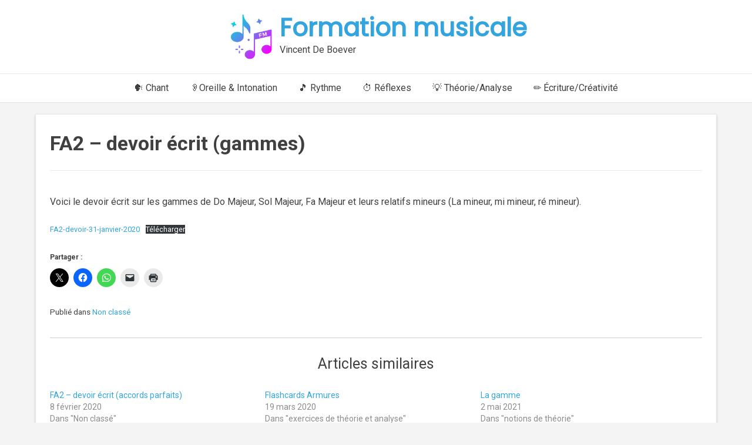

--- FILE ---
content_type: text/html; charset=UTF-8
request_url: https://formation-musicale.be/fa2-devoir-ecrit-gammes/
body_size: 22744
content:
<!doctype html><!-- Overlay Pro -->
<html lang="fr-FR">
<head>
	<meta charset="UTF-8">
	<meta name="viewport" content="width=device-width, initial-scale=1">
	<link rel="profile" href="https://gmpg.org/xfn/11">
	<title>FA2 &#8211; devoir écrit (gammes) &#8211; Formation musicale</title>
<meta name='robots' content='max-image-preview:large' />
<link rel="manifest" href="/wp-json/pwa-for-wp/v2/pwa-manifest-json">
<link rel="apple-touch-icon" sizes="512x512" href="https://formation-musicale.be/wp-content/uploads/sites/3/icon_512x512.png">
<link rel="apple-touch-icon-precomposed" sizes="192x192" href="https://formation-musicale.be/wp-content/uploads/pwa_icons/icon_192x192.png">
<link rel='dns-prefetch' href='//secure.gravatar.com' />
<link rel='dns-prefetch' href='//stats.wp.com' />
<link rel='dns-prefetch' href='//fonts.googleapis.com' />
<link rel='dns-prefetch' href='//v0.wordpress.com' />
<link rel='dns-prefetch' href='//jetpack.wordpress.com' />
<link rel='dns-prefetch' href='//s0.wp.com' />
<link rel='dns-prefetch' href='//public-api.wordpress.com' />
<link rel='dns-prefetch' href='//0.gravatar.com' />
<link rel='dns-prefetch' href='//1.gravatar.com' />
<link rel='dns-prefetch' href='//2.gravatar.com' />
<link rel='preconnect' href='//i0.wp.com' />
<link rel='preconnect' href='//c0.wp.com' />
<link rel="alternate" type="application/rss+xml" title="Formation musicale &raquo; Flux" href="https://formation-musicale.be/feed/" />
<link rel="alternate" type="application/rss+xml" title="Formation musicale &raquo; Flux des commentaires" href="https://formation-musicale.be/comments/feed/" />

<script>
var MP3jPLAYLISTS = [];
var MP3jPLAYERS = [];
</script>
<link rel="alternate" type="application/rss+xml" title="Formation musicale &raquo; FA2 &#8211; devoir écrit (gammes) Flux des commentaires" href="https://formation-musicale.be/fa2-devoir-ecrit-gammes/feed/" />
<link rel="alternate" title="oEmbed (JSON)" type="application/json+oembed" href="https://formation-musicale.be/wp-json/oembed/1.0/embed?url=https%3A%2F%2Fformation-musicale.be%2Ffa2-devoir-ecrit-gammes%2F" />
<link rel="alternate" title="oEmbed (XML)" type="text/xml+oembed" href="https://formation-musicale.be/wp-json/oembed/1.0/embed?url=https%3A%2F%2Fformation-musicale.be%2Ffa2-devoir-ecrit-gammes%2F&#038;format=xml" />
<style id='wp-img-auto-sizes-contain-inline-css' type='text/css'>
img:is([sizes=auto i],[sizes^="auto," i]){contain-intrinsic-size:3000px 1500px}
/*# sourceURL=wp-img-auto-sizes-contain-inline-css */
</style>
<link rel='stylesheet' id='jetpack_related-posts-css' href='https://c0.wp.com/p/jetpack/15.3.1/modules/related-posts/related-posts.css' type='text/css' media='all' />
<style id='wp-emoji-styles-inline-css' type='text/css'>

	img.wp-smiley, img.emoji {
		display: inline !important;
		border: none !important;
		box-shadow: none !important;
		height: 1em !important;
		width: 1em !important;
		margin: 0 0.07em !important;
		vertical-align: -0.1em !important;
		background: none !important;
		padding: 0 !important;
	}
/*# sourceURL=wp-emoji-styles-inline-css */
</style>
<style id='wp-block-library-inline-css' type='text/css'>
:root{--wp-block-synced-color:#7a00df;--wp-block-synced-color--rgb:122,0,223;--wp-bound-block-color:var(--wp-block-synced-color);--wp-editor-canvas-background:#ddd;--wp-admin-theme-color:#007cba;--wp-admin-theme-color--rgb:0,124,186;--wp-admin-theme-color-darker-10:#006ba1;--wp-admin-theme-color-darker-10--rgb:0,107,160.5;--wp-admin-theme-color-darker-20:#005a87;--wp-admin-theme-color-darker-20--rgb:0,90,135;--wp-admin-border-width-focus:2px}@media (min-resolution:192dpi){:root{--wp-admin-border-width-focus:1.5px}}.wp-element-button{cursor:pointer}:root .has-very-light-gray-background-color{background-color:#eee}:root .has-very-dark-gray-background-color{background-color:#313131}:root .has-very-light-gray-color{color:#eee}:root .has-very-dark-gray-color{color:#313131}:root .has-vivid-green-cyan-to-vivid-cyan-blue-gradient-background{background:linear-gradient(135deg,#00d084,#0693e3)}:root .has-purple-crush-gradient-background{background:linear-gradient(135deg,#34e2e4,#4721fb 50%,#ab1dfe)}:root .has-hazy-dawn-gradient-background{background:linear-gradient(135deg,#faaca8,#dad0ec)}:root .has-subdued-olive-gradient-background{background:linear-gradient(135deg,#fafae1,#67a671)}:root .has-atomic-cream-gradient-background{background:linear-gradient(135deg,#fdd79a,#004a59)}:root .has-nightshade-gradient-background{background:linear-gradient(135deg,#330968,#31cdcf)}:root .has-midnight-gradient-background{background:linear-gradient(135deg,#020381,#2874fc)}:root{--wp--preset--font-size--normal:16px;--wp--preset--font-size--huge:42px}.has-regular-font-size{font-size:1em}.has-larger-font-size{font-size:2.625em}.has-normal-font-size{font-size:var(--wp--preset--font-size--normal)}.has-huge-font-size{font-size:var(--wp--preset--font-size--huge)}.has-text-align-center{text-align:center}.has-text-align-left{text-align:left}.has-text-align-right{text-align:right}.has-fit-text{white-space:nowrap!important}#end-resizable-editor-section{display:none}.aligncenter{clear:both}.items-justified-left{justify-content:flex-start}.items-justified-center{justify-content:center}.items-justified-right{justify-content:flex-end}.items-justified-space-between{justify-content:space-between}.screen-reader-text{border:0;clip-path:inset(50%);height:1px;margin:-1px;overflow:hidden;padding:0;position:absolute;width:1px;word-wrap:normal!important}.screen-reader-text:focus{background-color:#ddd;clip-path:none;color:#444;display:block;font-size:1em;height:auto;left:5px;line-height:normal;padding:15px 23px 14px;text-decoration:none;top:5px;width:auto;z-index:100000}html :where(.has-border-color){border-style:solid}html :where([style*=border-top-color]){border-top-style:solid}html :where([style*=border-right-color]){border-right-style:solid}html :where([style*=border-bottom-color]){border-bottom-style:solid}html :where([style*=border-left-color]){border-left-style:solid}html :where([style*=border-width]){border-style:solid}html :where([style*=border-top-width]){border-top-style:solid}html :where([style*=border-right-width]){border-right-style:solid}html :where([style*=border-bottom-width]){border-bottom-style:solid}html :where([style*=border-left-width]){border-left-style:solid}html :where(img[class*=wp-image-]){height:auto;max-width:100%}:where(figure){margin:0 0 1em}html :where(.is-position-sticky){--wp-admin--admin-bar--position-offset:var(--wp-admin--admin-bar--height,0px)}@media screen and (max-width:600px){html :where(.is-position-sticky){--wp-admin--admin-bar--position-offset:0px}}

/*# sourceURL=wp-block-library-inline-css */
</style><style id='wp-block-file-inline-css' type='text/css'>
.wp-block-file{box-sizing:border-box}.wp-block-file:not(.wp-element-button){font-size:.8em}.wp-block-file.aligncenter{text-align:center}.wp-block-file.alignright{text-align:right}.wp-block-file *+.wp-block-file__button{margin-left:.75em}:where(.wp-block-file){margin-bottom:1.5em}.wp-block-file__embed{margin-bottom:1em}:where(.wp-block-file__button){border-radius:2em;display:inline-block;padding:.5em 1em}:where(.wp-block-file__button):where(a):active,:where(.wp-block-file__button):where(a):focus,:where(.wp-block-file__button):where(a):hover,:where(.wp-block-file__button):where(a):visited{box-shadow:none;color:#fff;opacity:.85;text-decoration:none}
/*# sourceURL=https://c0.wp.com/c/6.9/wp-includes/blocks/file/style.min.css */
</style>
<style id='wp-block-paragraph-inline-css' type='text/css'>
.is-small-text{font-size:.875em}.is-regular-text{font-size:1em}.is-large-text{font-size:2.25em}.is-larger-text{font-size:3em}.has-drop-cap:not(:focus):first-letter{float:left;font-size:8.4em;font-style:normal;font-weight:100;line-height:.68;margin:.05em .1em 0 0;text-transform:uppercase}body.rtl .has-drop-cap:not(:focus):first-letter{float:none;margin-left:.1em}p.has-drop-cap.has-background{overflow:hidden}:root :where(p.has-background){padding:1.25em 2.375em}:where(p.has-text-color:not(.has-link-color)) a{color:inherit}p.has-text-align-left[style*="writing-mode:vertical-lr"],p.has-text-align-right[style*="writing-mode:vertical-rl"]{rotate:180deg}
/*# sourceURL=https://c0.wp.com/c/6.9/wp-includes/blocks/paragraph/style.min.css */
</style>
<style id='global-styles-inline-css' type='text/css'>
:root{--wp--preset--aspect-ratio--square: 1;--wp--preset--aspect-ratio--4-3: 4/3;--wp--preset--aspect-ratio--3-4: 3/4;--wp--preset--aspect-ratio--3-2: 3/2;--wp--preset--aspect-ratio--2-3: 2/3;--wp--preset--aspect-ratio--16-9: 16/9;--wp--preset--aspect-ratio--9-16: 9/16;--wp--preset--color--black: #000000;--wp--preset--color--cyan-bluish-gray: #abb8c3;--wp--preset--color--white: #ffffff;--wp--preset--color--pale-pink: #f78da7;--wp--preset--color--vivid-red: #cf2e2e;--wp--preset--color--luminous-vivid-orange: #ff6900;--wp--preset--color--luminous-vivid-amber: #fcb900;--wp--preset--color--light-green-cyan: #7bdcb5;--wp--preset--color--vivid-green-cyan: #00d084;--wp--preset--color--pale-cyan-blue: #8ed1fc;--wp--preset--color--vivid-cyan-blue: #0693e3;--wp--preset--color--vivid-purple: #9b51e0;--wp--preset--gradient--vivid-cyan-blue-to-vivid-purple: linear-gradient(135deg,rgb(6,147,227) 0%,rgb(155,81,224) 100%);--wp--preset--gradient--light-green-cyan-to-vivid-green-cyan: linear-gradient(135deg,rgb(122,220,180) 0%,rgb(0,208,130) 100%);--wp--preset--gradient--luminous-vivid-amber-to-luminous-vivid-orange: linear-gradient(135deg,rgb(252,185,0) 0%,rgb(255,105,0) 100%);--wp--preset--gradient--luminous-vivid-orange-to-vivid-red: linear-gradient(135deg,rgb(255,105,0) 0%,rgb(207,46,46) 100%);--wp--preset--gradient--very-light-gray-to-cyan-bluish-gray: linear-gradient(135deg,rgb(238,238,238) 0%,rgb(169,184,195) 100%);--wp--preset--gradient--cool-to-warm-spectrum: linear-gradient(135deg,rgb(74,234,220) 0%,rgb(151,120,209) 20%,rgb(207,42,186) 40%,rgb(238,44,130) 60%,rgb(251,105,98) 80%,rgb(254,248,76) 100%);--wp--preset--gradient--blush-light-purple: linear-gradient(135deg,rgb(255,206,236) 0%,rgb(152,150,240) 100%);--wp--preset--gradient--blush-bordeaux: linear-gradient(135deg,rgb(254,205,165) 0%,rgb(254,45,45) 50%,rgb(107,0,62) 100%);--wp--preset--gradient--luminous-dusk: linear-gradient(135deg,rgb(255,203,112) 0%,rgb(199,81,192) 50%,rgb(65,88,208) 100%);--wp--preset--gradient--pale-ocean: linear-gradient(135deg,rgb(255,245,203) 0%,rgb(182,227,212) 50%,rgb(51,167,181) 100%);--wp--preset--gradient--electric-grass: linear-gradient(135deg,rgb(202,248,128) 0%,rgb(113,206,126) 100%);--wp--preset--gradient--midnight: linear-gradient(135deg,rgb(2,3,129) 0%,rgb(40,116,252) 100%);--wp--preset--font-size--small: 13px;--wp--preset--font-size--medium: 20px;--wp--preset--font-size--large: 36px;--wp--preset--font-size--x-large: 42px;--wp--preset--spacing--20: 0.44rem;--wp--preset--spacing--30: 0.67rem;--wp--preset--spacing--40: 1rem;--wp--preset--spacing--50: 1.5rem;--wp--preset--spacing--60: 2.25rem;--wp--preset--spacing--70: 3.38rem;--wp--preset--spacing--80: 5.06rem;--wp--preset--shadow--natural: 6px 6px 9px rgba(0, 0, 0, 0.2);--wp--preset--shadow--deep: 12px 12px 50px rgba(0, 0, 0, 0.4);--wp--preset--shadow--sharp: 6px 6px 0px rgba(0, 0, 0, 0.2);--wp--preset--shadow--outlined: 6px 6px 0px -3px rgb(255, 255, 255), 6px 6px rgb(0, 0, 0);--wp--preset--shadow--crisp: 6px 6px 0px rgb(0, 0, 0);}:where(.is-layout-flex){gap: 0.5em;}:where(.is-layout-grid){gap: 0.5em;}body .is-layout-flex{display: flex;}.is-layout-flex{flex-wrap: wrap;align-items: center;}.is-layout-flex > :is(*, div){margin: 0;}body .is-layout-grid{display: grid;}.is-layout-grid > :is(*, div){margin: 0;}:where(.wp-block-columns.is-layout-flex){gap: 2em;}:where(.wp-block-columns.is-layout-grid){gap: 2em;}:where(.wp-block-post-template.is-layout-flex){gap: 1.25em;}:where(.wp-block-post-template.is-layout-grid){gap: 1.25em;}.has-black-color{color: var(--wp--preset--color--black) !important;}.has-cyan-bluish-gray-color{color: var(--wp--preset--color--cyan-bluish-gray) !important;}.has-white-color{color: var(--wp--preset--color--white) !important;}.has-pale-pink-color{color: var(--wp--preset--color--pale-pink) !important;}.has-vivid-red-color{color: var(--wp--preset--color--vivid-red) !important;}.has-luminous-vivid-orange-color{color: var(--wp--preset--color--luminous-vivid-orange) !important;}.has-luminous-vivid-amber-color{color: var(--wp--preset--color--luminous-vivid-amber) !important;}.has-light-green-cyan-color{color: var(--wp--preset--color--light-green-cyan) !important;}.has-vivid-green-cyan-color{color: var(--wp--preset--color--vivid-green-cyan) !important;}.has-pale-cyan-blue-color{color: var(--wp--preset--color--pale-cyan-blue) !important;}.has-vivid-cyan-blue-color{color: var(--wp--preset--color--vivid-cyan-blue) !important;}.has-vivid-purple-color{color: var(--wp--preset--color--vivid-purple) !important;}.has-black-background-color{background-color: var(--wp--preset--color--black) !important;}.has-cyan-bluish-gray-background-color{background-color: var(--wp--preset--color--cyan-bluish-gray) !important;}.has-white-background-color{background-color: var(--wp--preset--color--white) !important;}.has-pale-pink-background-color{background-color: var(--wp--preset--color--pale-pink) !important;}.has-vivid-red-background-color{background-color: var(--wp--preset--color--vivid-red) !important;}.has-luminous-vivid-orange-background-color{background-color: var(--wp--preset--color--luminous-vivid-orange) !important;}.has-luminous-vivid-amber-background-color{background-color: var(--wp--preset--color--luminous-vivid-amber) !important;}.has-light-green-cyan-background-color{background-color: var(--wp--preset--color--light-green-cyan) !important;}.has-vivid-green-cyan-background-color{background-color: var(--wp--preset--color--vivid-green-cyan) !important;}.has-pale-cyan-blue-background-color{background-color: var(--wp--preset--color--pale-cyan-blue) !important;}.has-vivid-cyan-blue-background-color{background-color: var(--wp--preset--color--vivid-cyan-blue) !important;}.has-vivid-purple-background-color{background-color: var(--wp--preset--color--vivid-purple) !important;}.has-black-border-color{border-color: var(--wp--preset--color--black) !important;}.has-cyan-bluish-gray-border-color{border-color: var(--wp--preset--color--cyan-bluish-gray) !important;}.has-white-border-color{border-color: var(--wp--preset--color--white) !important;}.has-pale-pink-border-color{border-color: var(--wp--preset--color--pale-pink) !important;}.has-vivid-red-border-color{border-color: var(--wp--preset--color--vivid-red) !important;}.has-luminous-vivid-orange-border-color{border-color: var(--wp--preset--color--luminous-vivid-orange) !important;}.has-luminous-vivid-amber-border-color{border-color: var(--wp--preset--color--luminous-vivid-amber) !important;}.has-light-green-cyan-border-color{border-color: var(--wp--preset--color--light-green-cyan) !important;}.has-vivid-green-cyan-border-color{border-color: var(--wp--preset--color--vivid-green-cyan) !important;}.has-pale-cyan-blue-border-color{border-color: var(--wp--preset--color--pale-cyan-blue) !important;}.has-vivid-cyan-blue-border-color{border-color: var(--wp--preset--color--vivid-cyan-blue) !important;}.has-vivid-purple-border-color{border-color: var(--wp--preset--color--vivid-purple) !important;}.has-vivid-cyan-blue-to-vivid-purple-gradient-background{background: var(--wp--preset--gradient--vivid-cyan-blue-to-vivid-purple) !important;}.has-light-green-cyan-to-vivid-green-cyan-gradient-background{background: var(--wp--preset--gradient--light-green-cyan-to-vivid-green-cyan) !important;}.has-luminous-vivid-amber-to-luminous-vivid-orange-gradient-background{background: var(--wp--preset--gradient--luminous-vivid-amber-to-luminous-vivid-orange) !important;}.has-luminous-vivid-orange-to-vivid-red-gradient-background{background: var(--wp--preset--gradient--luminous-vivid-orange-to-vivid-red) !important;}.has-very-light-gray-to-cyan-bluish-gray-gradient-background{background: var(--wp--preset--gradient--very-light-gray-to-cyan-bluish-gray) !important;}.has-cool-to-warm-spectrum-gradient-background{background: var(--wp--preset--gradient--cool-to-warm-spectrum) !important;}.has-blush-light-purple-gradient-background{background: var(--wp--preset--gradient--blush-light-purple) !important;}.has-blush-bordeaux-gradient-background{background: var(--wp--preset--gradient--blush-bordeaux) !important;}.has-luminous-dusk-gradient-background{background: var(--wp--preset--gradient--luminous-dusk) !important;}.has-pale-ocean-gradient-background{background: var(--wp--preset--gradient--pale-ocean) !important;}.has-electric-grass-gradient-background{background: var(--wp--preset--gradient--electric-grass) !important;}.has-midnight-gradient-background{background: var(--wp--preset--gradient--midnight) !important;}.has-small-font-size{font-size: var(--wp--preset--font-size--small) !important;}.has-medium-font-size{font-size: var(--wp--preset--font-size--medium) !important;}.has-large-font-size{font-size: var(--wp--preset--font-size--large) !important;}.has-x-large-font-size{font-size: var(--wp--preset--font-size--x-large) !important;}
/*# sourceURL=global-styles-inline-css */
</style>

<style id='classic-theme-styles-inline-css' type='text/css'>
/*! This file is auto-generated */
.wp-block-button__link{color:#fff;background-color:#32373c;border-radius:9999px;box-shadow:none;text-decoration:none;padding:calc(.667em + 2px) calc(1.333em + 2px);font-size:1.125em}.wp-block-file__button{background:#32373c;color:#fff;text-decoration:none}
/*# sourceURL=/wp-includes/css/classic-themes.min.css */
</style>
<link rel='stylesheet' id='mediaelement-css' href='https://c0.wp.com/c/6.9/wp-includes/js/mediaelement/mediaelementplayer-legacy.min.css' type='text/css' media='all' />
<link rel='stylesheet' id='wp-mediaelement-css' href='https://c0.wp.com/c/6.9/wp-includes/js/mediaelement/wp-mediaelement.min.css' type='text/css' media='all' />
<link rel='stylesheet' id='qwiz_css_handle-css' href='https://formation-musicale.be/wp-content/plugins/qwiz-online-quizzes-and-flashcards/qwiz.css?ver=3.99' type='text/css' media='all' />
<link rel='stylesheet' id='qwizcards_css_handle-css' href='https://formation-musicale.be/wp-content/plugins/qwiz-online-quizzes-and-flashcards/qwizcards.css?ver=3.99' type='text/css' media='all' />
<link rel='stylesheet' id='lightness_handle-css' href='https://formation-musicale.be/wp-content/plugins/qwiz-online-quizzes-and-flashcards/jquery-ui.min.lightness.css?ver=3.99' type='text/css' media='all' />
<link rel='stylesheet' id='featherlight_css_handle-css' href='https://formation-musicale.be/wp-content/plugins/qwiz-online-quizzes-and-flashcards/featherlight.min.css?ver=3.99' type='text/css' media='all' />
<link rel='stylesheet' id='select2_css_handle-css' href='https://formation-musicale.be/wp-content/plugins/qwiz-online-quizzes-and-flashcards/select2.css?ver=3.99' type='text/css' media='all' />
<link rel='stylesheet' id='qwiz_button_css_handle-css' href='https://formation-musicale.be/wp-content/plugins/qwiz-online-quizzes-and-flashcards/default_qwiz_button.css?ver=3.99' type='text/css' media='all' />
<link rel='stylesheet' id='ub-extension-style-css-css' href='https://formation-musicale.be/wp-content/plugins/ultimate-blocks/src/extensions/style.css?ver=6.9' type='text/css' media='all' />
<link rel='stylesheet' id='wp-abc-quiz-css-css' href='https://formation-musicale.be/wp-content/plugins/wp-abc-quiz/abc_quiz.css?ver=0.6' type='text/css' media='all' />
<link rel='stylesheet' id='overlay_customizer_fonts-css' href='//fonts.googleapis.com/css?family=Roboto%3Aregular%2Citalic%2C700|Poppins%3Aregular|Lato%3Aregular%2Citalic%2C700%26subset%3Dlatin%2C' type='text/css' media='screen' />
<link rel='stylesheet' id='overlay-fonts-css' href='//fonts.googleapis.com/css?family=Open+Sans%7CPoppins&#038;ver=10.5.2' type='text/css' media='all' />
<link rel='stylesheet' id='overlay-style-css' href='https://formation-musicale.be/wp-content/themes/overlay/style.css?ver=6.9' type='text/css' media='all' />
<style id='overlay-style-inline-css' type='text/css'>
.posted-on, .byline, .comments-link { clip: rect(1px, 1px, 1px, 1px); height: 1px; position: absolute; overflow: hidden; width: 1px; }
/*# sourceURL=overlay-style-inline-css */
</style>
<link rel='stylesheet' id='overlay-font-awesome-css' href='https://formation-musicale.be/wp-content/themes/overlay/inc/font-awesome/css/all.css?ver=6.0.0' type='text/css' media='all' />
<link rel='stylesheet' id='overlay-header-style-css' href='https://formation-musicale.be/wp-content/themes/overlay/templates/header/header-style.css?ver=10.5.2' type='text/css' media='all' />
<link rel='stylesheet' id='overlay-footer-style-css' href='https://formation-musicale.be/wp-content/themes/overlay/templates/footer/css/footer-default.css?ver=10.5.2' type='text/css' media='all' />
<link rel='stylesheet' id='overlay-color-social-icons-css' href='https://formation-musicale.be/wp-content/themes/overlay/inc/css/color-social-icons.css?ver=10.5.2' type='text/css' media='all' />
<link rel='stylesheet' id='overlay-resp-menu-css' href='https://formation-musicale.be/wp-content/themes/overlay/inc/css/menu-mobile.css?ver=10.5.2' type='text/css' media='(max-width: 980px)' />
<link rel='stylesheet' id='overlay-resp-tablet-css' href='https://formation-musicale.be/wp-content/themes/overlay/inc/css/responsive-tablet.css?ver=10.5.2' type='text/css' media='(max-width: 980px)' />
<link rel='stylesheet' id='overlay-resp-mobile-css' href='https://formation-musicale.be/wp-content/themes/overlay/inc/css/responsive-mobile.css?ver=10.5.2' type='text/css' media='(max-width: 782px)' />
<style id='overlay-customizer-custom-css-inline-css' type='text/css'>
a.custom-logo-link{max-width:85px;}.site-logo-align .site-logo-title{padding-left:7px;}.site-title{font-size:42px;font-weight:900;}.site-description{font-size:16px;font-family:"Roboto","Helvetica Neue",sans-serif;}.site-boxed,
				.site-container,
				.site-boxed .site-header.stick-header.stuck,
				.site-boxed .main-navigation.stick-header.stuck,
				.site-boxed .site-stick-header.stick-header.stuck,
				.site-boxed .site-bar.stick-header.stuck{max-width:1200px;}.site-stick-header.stick-header.stuck .main-navigation ul#overlay-main-menu > li > a,
				.site-stick-header.stick-header.stuck .main-navigation #overlay-main-menu > ul > li > a,
				.main-navigation.stick-header.stuck ul#overlay-main-menu > li > a,
				.main-navigation.stick-header.stuck #overlay-main-menu > ul > li > a{padding-top:12px;padding-bottom:12px;padding-left:18px;padding-right:18px;}.site-header-inner{padding-top:20px;padding-bottom:20px;}.site-container.site-content{padding-top:20px;padding-bottom:20px;}.widget-area{width:25%;}.content-area{width:75%;}body.page-template-right-sidebar.overlay-break-content .content-area,
					body.page-template-default.overlay-site-full-width-blocked.overlay-break-content.overlay-page-rs .content-area,
					body.overlay-site-full-width-blocked.overlay-break-content.overlay-blog-rs .content-area,
					body.overlay-site-full-width-blocked.overlay-break-content.overlay-blog-post-rs .content-area,
					body.overlay-site-full-width-blocked.overlay-break-content.overlay-blog-search-rs .content-area,

					body.archive.woocommerce.overlay-site-full-width-blocked.overlay-break-content.overlay-wc-rs .content-area,
					body.single-product.woocommerce.overlay-site-full-width-blocked.overlay-break-content.overlay-wc-product-rs .content-area{width:72%;margin:0 3% 0 0;}body.page-template-left-sidebar.overlay-break-content .content-area,
					body.page-template-default.overlay-site-full-width-blocked.overlay-break-content.overlay-page-ls .content-area,
					body.overlay-site-full-width-blocked.overlay-break-content.overlay-blog-ls .content-area,
					body.overlay-site-full-width-blocked.overlay-break-content.overlay-blog-post-ls .content-area,
					body.overlay-site-full-width-blocked.overlay-break-content.overlay-blog-search-ls .content-area,
					
					body.archive.woocommerce.overlay-site-full-width-blocked.overlay-break-content.overlay-wc-ls .content-area,
					body.single-product.woocommerce.overlay-site-full-width-blocked.overlay-break-content.overlay-wc-product-ls .content-area{width:72%;margin:0 0 0 3%;}body #page #content .widget-area.widgets-joined,
					body #page #content .widget-area.widgets-apart .widget{padding-top:13px;padding-left:7px;padding-right:7px;}#secondary.widget-area{font-size:15px;line-height:1.4;}.overlay-side-social .social-icon{font-size:18px;}body, button, input, select, optgroup, textarea{font-family:"Roboto","Helvetica Neue",sans-serif;}h1, h2, h3, h4, h5, h6,
                .widget-area .widget-title,
                .main-navigation a,
                button, input[type="button"],
                input[type="reset"],
                input[type="submit"]{font-family:"Roboto","Helvetica Neue",sans-serif;}.main-navigation ul ul a:hover,
				.main-navigation ul ul a:focus,
				.main-navigation ul ul li.current-menu-item > a,
				.main-navigation ul ul li.current_page_item > a,
				.main-navigation ul ul li.current-menu-parent > a,
				.main-navigation ul ul li.current_page_parent > a,
				.main-navigation ul ul li.current-menu-ancestor > a,
				.main-navigation ul ul li.current_page_ancestor > a,
				
				.main-navigation.overlay-nav-solid a:hover,
				.main-navigation.overlay-nav-solid ul > li > a:hover,
				.main-navigation.overlay-nav-solid ul > li > a:focus,
				.main-navigation.overlay-nav-solid ul > li.current-menu-item > a,
				.main-navigation.overlay-nav-solid ul > li.current-menu-ancestor > a,
				.main-navigation.overlay-nav-solid ul > li.current-menu-parent > a,
				.main-navigation.overlay-nav-solid ul > li.current_page_parent > a,
				.main-navigation.overlay-nav-solid ul > li.current_page_ancestor > a,
				.main-navigation.overlay-nav-solid .current_page_item > a,
				
				.main-navigation.overlay-nav-block ul > li > a:hover span.nav-span-block,
				.main-navigation.overlay-nav-block ul > li > a:focus span.nav-span-block,
				.main-navigation.overlay-nav-block ul > li.current-menu-item > a span.nav-span-block,
				.main-navigation.overlay-nav-block ul > li.current-menu-ancestor > a span.nav-span-block,
				.main-navigation.overlay-nav-block ul > li.current-menu-parent > a span.nav-span-block,
				.main-navigation.overlay-nav-block ul > li.current_page_parent > a span.nav-span-block,
				.main-navigation.overlay-nav-block ul > li.current_page_ancestor > a span.nav-span-block,
				.main-navigation.overlay-nav-block .current_page_item > a span.nav-span-block,
				
				.overlay-widget-shortline .widget-title::after,
				.overlay-widget-sideline .widget-title::after,
				.overlay-side-social .social-icon,
                .error-btn a:hover,
                .overlay-slider-container .overlay-btn,
				.overlay-readmore-btn:hover,
				.overlay-numeric-navigation.square li a,
				.overlay-numeric-navigation.square li a:hover,
				.overlay-numeric-navigation.square li.active a,
				.overlay-numeric-navigation.square li.disabled,
				.overlay-numeric-navigation.circle li a,
				.overlay-numeric-navigation.circle li a:hover,
				.overlay-numeric-navigation.circle li.active a,
				.overlay-numeric-navigation.circle li.disabled,
				.overlay-numeric-navigation.squaretxt li a,
				.overlay-numeric-navigation.squaretxt li a:hover,
				.overlay-numeric-navigation.squaretxt li.active a,
				.overlay-numeric-navigation.squaretxt li.disabled,
                #comments .comment-form input.submit:hover,
                .pag-btn-two .overlay-loadmore,
				.overlay-footdivide-shortline .footer-custom-block::after,
				.overlay-footdivide-shortline ul.site-footer-widgets > li::after{background-color:#33a4dd;}a,
				.overlay-numeric-navigation.circle li.prev a,
				.overlay-numeric-navigation.circle li.next a,
				.overlay-numeric-navigation.squaretxt li.prev a,
				.overlay-numeric-navigation.squaretxt li.next a,
				.overlay-footer-social-two #overlay-bottombar-menu li a:hover,
				.overlay-footer-social-two.footer-menu-vertical #overlay-bottombar-menu li a:hover{color:#33a4dd;}#site-navigation.main-navigation.overlay-nav-plain ul > li > a:hover,
				#site-navigation.main-navigation.overlay-nav-plain ul > li > a:focus,
				#site-navigation.main-navigation.overlay-nav-plain ul > li.current-menu-item > a,
				#site-navigation.main-navigation.overlay-nav-plain ul > li.current-menu-ancestor > a,
				#site-navigation.main-navigation.overlay-nav-plain ul > li.current-menu-parent > a,
				#site-navigation.main-navigation.overlay-nav-plain ul > li.current_page_parent > a,
				#site-navigation.main-navigation.overlay-nav-plain ul > li.current_page_ancestor > a,
				#site-navigation.main-navigation.overlay-nav-plain .current_page_item > a,
				
				#site-navigation.main-navigation.overlay-nav-underline ul > li > a:hover,
				#site-navigation.main-navigation.overlay-nav-underline ul > li > a:focus,
				#site-navigation.main-navigation.overlay-nav-underline ul > li.current-menu-item > a,
				#site-navigation.main-navigation.overlay-nav-underline ul > li.current-menu-ancestor > a,
				#site-navigation.main-navigation.overlay-nav-underline ul > li.current-menu-parent > a,
				#site-navigation.main-navigation.overlay-nav-underline ul > li.current_page_parent > a,
				#site-navigation.main-navigation.overlay-nav-underline ul > li.current_page_ancestor > a,
				#site-navigation.main-navigation.overlay-nav-underline .current_page_item > a{color:#33a4dd !important;}.main-navigation.overlay-nav-underline ul > li > a:hover,
				.main-navigation.overlay-nav-underline ul > li > a:focus,
				.main-navigation.overlay-nav-underline ul > li.current-menu-item > a,
				.main-navigation.overlay-nav-underline ul > li.current-menu-ancestor > a,
				.main-navigation.overlay-nav-underline ul > li.current-menu-parent > a,
				.main-navigation.overlay-nav-underline ul > li.current_page_parent > a,
				.main-navigation.overlay-nav-underline ul > li.current_page_ancestor > a,
				.main-navigation.overlay-nav-underline .current_page_item > a{box-shadow:0 -4px 0 #33a4dd inset;}.overlay-scrollmore::before{border-top-color:#33a4dd;}blockquote{border-left-color:#33a4dd !important;}body.enable-sticky-widgets .sticky-widget-area.stuck{background-color:#ffffff;}body.overlay-site-boxed .site-boxed,
				body.overlay-site-full-width-blocked.overlay-joined-content .site-content-inner,
				body.overlay-site-full-width-blocked.overlay-break-content .content-area,
				body.overlay-site-full-width-blocked.overlay-break-content .widget-area,
				body.overlay-site-full-width-blocked.overlay-break-content .widget-area.widgets-apart .widget{background-color:#ffffff;}.main-navigation,
					body.overlay-menu-dropdown .site-stick-header.stick-header.stuck #overlay-main-menu{background-color:#ffffff;}.main-navigation ul ul{background-color:rgba(255, 255, 255, 1);;}
@media (min-width: 981px){.main-navigation ul#overlay-main-menu > li > a,
					.main-navigation.overlay-nav-block #overlay-main-menu > ul > li > a{padding-top:12px;padding-bottom:12px;margin-left:0px;margin-right:0px;}.main-navigation ul#overlay-main-menu > li > a{padding-left:6px;padding-right:6px;}.main-navigation.overlay-nav-block #overlay-main-menu > ul > li > a{padding-left:3px;padding-right:3px;}.main-navigation ul ul a,
					.main-navigation.overlay-nav-block ul ul a{padding-left:18px;padding-right:18px;padding-top:12px;padding-bottom:12px;}}
@media (max-width: 980px){.menu-toggle{padding-top:12px;padding-bottom:12px;}button.menu-toggle{font-size:14px;}}
@media (max-width: 782px){.site-header .site-bar{display:none !important;}.site-header .site-bar button.header-search,
				.header-search-block, .header-search-overlay{display:none !important;}}
/*# sourceURL=overlay-customizer-custom-css-inline-css */
</style>
<link rel='stylesheet' id='pwaforwp-style-css' href='https://formation-musicale.be/wp-content/plugins/pwa-for-wp/assets/css/pwaforwp-main.min.css?ver=1.7.82' type='text/css' media='all' />
<style id='block-visibility-screen-size-styles-inline-css' type='text/css'>
/* Large screens (desktops, 992px and up) */
@media ( min-width: 992px ) {
	.block-visibility-hide-large-screen {
		display: none !important;
	}
}

/* Medium screens (tablets, between 768px and 992px) */
@media ( min-width: 768px ) and ( max-width: 991.98px ) {
	.block-visibility-hide-medium-screen {
		display: none !important;
	}
}

/* Small screens (mobile devices, less than 768px) */
@media ( max-width: 767.98px ) {
	.block-visibility-hide-small-screen {
		display: none !important;
	}
}
/*# sourceURL=block-visibility-screen-size-styles-inline-css */
</style>
<link rel='stylesheet' id='sharedaddy-css' href='https://c0.wp.com/p/jetpack/15.3.1/modules/sharedaddy/sharing.css' type='text/css' media='all' />
<link rel='stylesheet' id='social-logos-css' href='https://c0.wp.com/p/jetpack/15.3.1/_inc/social-logos/social-logos.min.css' type='text/css' media='all' />
<link rel='stylesheet' id='mp3-jplayer-css' href='https://formation-musicale.be/wp-content/plugins/mp3-jplayer/css/dark.css?ver=2.7.3' type='text/css' media='all' />
<script type="text/javascript" id="jetpack_related-posts-js-extra">
/* <![CDATA[ */
var related_posts_js_options = {"post_heading":"h4"};
//# sourceURL=jetpack_related-posts-js-extra
/* ]]> */
</script>
<script type="text/javascript" src="https://c0.wp.com/p/jetpack/15.3.1/_inc/build/related-posts/related-posts.min.js" id="jetpack_related-posts-js"></script>
<script type="text/javascript" src="https://c0.wp.com/c/6.9/wp-includes/js/jquery/jquery.min.js" id="jquery-core-js"></script>
<script type="text/javascript" src="https://c0.wp.com/c/6.9/wp-includes/js/jquery/jquery-migrate.min.js" id="jquery-migrate-js"></script>
<link rel="https://api.w.org/" href="https://formation-musicale.be/wp-json/" /><link rel="alternate" title="JSON" type="application/json" href="https://formation-musicale.be/wp-json/wp/v2/posts/3818" /><link rel="EditURI" type="application/rsd+xml" title="RSD" href="https://formation-musicale.be/xmlrpc.php?rsd" />
<meta name="generator" content="WordPress 6.9" />
<link rel="canonical" href="https://formation-musicale.be/fa2-devoir-ecrit-gammes/" />
<link rel='shortlink' href='https://wp.me/p1QyER-ZA' />
	<style>img#wpstats{display:none}</style>
		<link rel="pingback" href="https://formation-musicale.be/xmlrpc.php">
<!-- Jetpack Open Graph Tags -->
<meta property="og:type" content="article" />
<meta property="og:title" content="FA2 &#8211; devoir écrit (gammes)" />
<meta property="og:url" content="https://formation-musicale.be/fa2-devoir-ecrit-gammes/" />
<meta property="og:description" content="Voici le devoir écrit sur les gammes de Do Majeur, Sol Majeur, Fa Majeur et leurs relatifs mineurs (La mineur, mi mineur, ré mineur). FA2-devoir-31-janvier-2020Télécharger" />
<meta property="article:published_time" content="2020-02-02T15:03:39+00:00" />
<meta property="article:modified_time" content="2020-03-16T00:32:35+00:00" />
<meta property="og:site_name" content="Formation musicale" />
<meta property="og:image" content="https://i0.wp.com/formation-musicale.be/wp-content/uploads/sites/3/2018/03/music-theory-pic-1.jpg?fit=349%2C208&#038;ssl=1" />
<meta property="og:image:width" content="349" />
<meta property="og:image:height" content="208" />
<meta property="og:image:alt" content="" />
<meta property="og:locale" content="fr_FR" />
<meta name="twitter:text:title" content="FA2 &#8211; devoir écrit (gammes)" />
<meta name="twitter:image" content="https://i0.wp.com/formation-musicale.be/wp-content/uploads/sites/3/2018/03/music-theory-pic-1.jpg?fit=349%2C208&#038;ssl=1&#038;w=640" />
<meta name="twitter:card" content="summary_large_image" />

<!-- End Jetpack Open Graph Tags -->
<link rel="icon" href="https://i0.wp.com/formation-musicale.be/wp-content/uploads/sites/3/cropped-cropped-Croches.png?fit=32%2C32&#038;ssl=1" sizes="32x32" />
<link rel="icon" href="https://i0.wp.com/formation-musicale.be/wp-content/uploads/sites/3/cropped-cropped-Croches.png?fit=192%2C192&#038;ssl=1" sizes="192x192" />
<meta name="msapplication-TileImage" content="https://i0.wp.com/formation-musicale.be/wp-content/uploads/sites/3/cropped-cropped-Croches.png?fit=270%2C270&#038;ssl=1" />
<meta name="pwaforwp" content="wordpress-plugin"/>
        <meta name="theme-color" content="#D5E0EB">
        <meta name="apple-mobile-web-app-title" content="FM">
        <meta name="application-name" content="FM">
        <meta name="apple-mobile-web-app-capable" content="yes">
        <meta name="apple-mobile-web-app-status-bar-style" content="default">
        <meta name="mobile-web-app-capable" content="yes">
        <meta name="apple-touch-fullscreen" content="yes">
<link rel="apple-touch-icon" sizes="192x192" href="https://formation-musicale.be/wp-content/uploads/pwa_icons/icon_192x192.png">
<link rel="apple-touch-icon" sizes="512x512" href="https://formation-musicale.be/wp-content/uploads/sites/3/FM.png">
</head>

<body class="wp-singular post-template-default single single-post postid-3818 single-format-standard wp-custom-logo wp-theme-overlay overlay-site-full-width-blocked overlay-break-content overlay-menu-rightside overlay-blog-post-fw no-sidebar date-hidden author-hidden comment-hidden">
<div id="page" class="site overlay-search-slide">

	
	<div class="site-not-boxed">
		<a class="skip-link screen-reader-text" href="#content">Aller au contenu</a>

		
			<header id="masthead" class="site-header overlay-header-default social-icons-color   " >
        
    
        <div class="site-container">
            <div class="site-header-inner ">

                <div class="site-branding align-items-middle">
                    <div class="site-logo-align">                        
                        <div class="site-logo-align-inner">                            
                                                            <a href="https://formation-musicale.be/" class="custom-logo-link" rel="home"><img width="512" height="512" src="https://i0.wp.com/formation-musicale.be/wp-content/uploads/sites/3/cropped-icon_512x512.png?fit=512%2C512&amp;ssl=1" class="custom-logo" alt="Formation musicale" decoding="async" fetchpriority="high" srcset="https://i0.wp.com/formation-musicale.be/wp-content/uploads/sites/3/cropped-icon_512x512.png?w=512&amp;ssl=1 512w, https://i0.wp.com/formation-musicale.be/wp-content/uploads/sites/3/cropped-icon_512x512.png?resize=300%2C300&amp;ssl=1 300w, https://i0.wp.com/formation-musicale.be/wp-content/uploads/sites/3/cropped-icon_512x512.png?resize=150%2C150&amp;ssl=1 150w" sizes="(max-width: 512px) 100vw, 512px" data-attachment-id="10941" data-permalink="https://formation-musicale.be/icon_512x512/cropped-icon_512x512-png/" data-orig-file="https://i0.wp.com/formation-musicale.be/wp-content/uploads/sites/3/cropped-icon_512x512.png?fit=512%2C512&amp;ssl=1" data-orig-size="512,512" data-comments-opened="1" data-image-meta="{&quot;aperture&quot;:&quot;0&quot;,&quot;credit&quot;:&quot;&quot;,&quot;camera&quot;:&quot;&quot;,&quot;caption&quot;:&quot;&quot;,&quot;created_timestamp&quot;:&quot;0&quot;,&quot;copyright&quot;:&quot;&quot;,&quot;focal_length&quot;:&quot;0&quot;,&quot;iso&quot;:&quot;0&quot;,&quot;shutter_speed&quot;:&quot;0&quot;,&quot;title&quot;:&quot;&quot;,&quot;orientation&quot;:&quot;0&quot;}" data-image-title="cropped-icon_512x512.png" data-image-description="&lt;p&gt;https://formation-musicale.be/wp-content/uploads/sites/3/cropped-icon_512x512.png&lt;/p&gt;
" data-image-caption="" data-medium-file="https://i0.wp.com/formation-musicale.be/wp-content/uploads/sites/3/cropped-icon_512x512.png?fit=300%2C300&amp;ssl=1" data-large-file="https://i0.wp.com/formation-musicale.be/wp-content/uploads/sites/3/cropped-icon_512x512.png?fit=512%2C512&amp;ssl=1" /></a>
                                                                    <div class="site-logo-title">
                                                                                    <p class="site-title"><a href="https://formation-musicale.be/" rel="home">Formation musicale</a></p>                                                                                                                                                                            <p class="site-description">Vincent De Boever</p>                                                                                                                        </div>
                                                                                    
                        </div>
                    </div>                </div><!-- .site-branding -->
            
            </div>
        </div>

                    
                            <nav id="site-navigation" class="main-navigation overlay-menu-rightside overlay-nav-block  main-nav-center stick-header overlay-dd-style-arrow">
                    <div class="site-container">
                        <button class="menu-toggle" aria-controls="main-menu" aria-expanded="false">
                                                            <span><i class="fas fa-bars"></i></span>
                                                        Menu                        </button>
                        <div class="menu-main-menu-container">
                            <div class="main-menu-inner"><ul id="overlay-main-menu" class="menu"><li id="menu-item-2569" class="menu-item menu-item-type-custom menu-item-object-custom menu-item-has-children menu-item-2569"><a href="#">🗣️ Chant</a>
<ul class="sub-menu">
	<li id="menu-item-9704" class="menu-item menu-item-type-post_type menu-item-object-page menu-item-9704"><a href="https://formation-musicale.be/ac-a/">🗣️ A cappella A</a></li>
	<li id="menu-item-9705" class="menu-item menu-item-type-post_type menu-item-object-page menu-item-9705"><a href="https://formation-musicale.be/ac-b/">🗣️ A cappella B</a></li>
	<li id="menu-item-10142" class="menu-item menu-item-type-post_type menu-item-object-page menu-item-10142"><a href="https://formation-musicale.be/ac-c/">🗣️ A cappella C</a></li>
	<li id="menu-item-10218" class="menu-item menu-item-type-post_type menu-item-object-page menu-item-10218"><a href="https://formation-musicale.be/intonation-exercices-progressifs/">🎵 Intonation &#8211; exercices progressifs</a></li>
	<li id="menu-item-10382" class="menu-item menu-item-type-post_type menu-item-object-page menu-item-10382"><a href="https://formation-musicale.be/chant-sur-le-livre/">✋ Chant sur le livre</a></li>
	<li id="menu-item-6183" class="menu-item menu-item-type-post_type menu-item-object-page menu-item-6183"><a href="https://formation-musicale.be/echauffement/">🗣️ Échauffement</a></li>
	<li id="menu-item-4347" class="menu-item menu-item-type-post_type menu-item-object-page menu-item-4347"><a href="https://formation-musicale.be/recueil-de-308-chansons/">📖 Recueil de 308 chansons</a></li>
	<li id="menu-item-4630" class="menu-item menu-item-type-post_type menu-item-object-page menu-item-4630"><a href="https://formation-musicale.be/repertoire/">🎶 Répertoire</a></li>
</ul>
</li>
<li id="menu-item-2698" class="menu-item menu-item-type-custom menu-item-object-custom menu-item-has-children menu-item-2698"><a href="#">👂Oreille &#038; Intonation</a>
<ul class="sub-menu">
	<li id="menu-item-6138" class="menu-item menu-item-type-post_type menu-item-object-post menu-item-6138"><a href="https://formation-musicale.be/premieres-formules/">🦜Premières formules</a></li>
	<li id="menu-item-10289" class="menu-item menu-item-type-post_type menu-item-object-page menu-item-10289"><a href="https://formation-musicale.be/formules/">🔢 Formules « dominos »</a></li>
	<li id="menu-item-2326" class="menu-item menu-item-type-post_type menu-item-object-page menu-item-2326"><a href="https://formation-musicale.be/intervalles-oi/" title="reconnaître et chanter les intervalles">🪜 Intervalles (références)</a></li>
	<li id="menu-item-10304" class="menu-item menu-item-type-post_type menu-item-object-page menu-item-10304"><a href="https://formation-musicale.be/reconnaissance-dintervalles/">🪜 Intervalles (exercices)</a></li>
	<li id="menu-item-10274" class="menu-item menu-item-type-post_type menu-item-object-page menu-item-10274"><a href="https://formation-musicale.be/melodies/">🎼 Mélodies</a></li>
	<li id="menu-item-10307" class="menu-item menu-item-type-post_type menu-item-object-page menu-item-10307"><a href="https://formation-musicale.be/accords-et-gammes/">🎹 Accords et gammes</a></li>
	<li id="menu-item-10265" class="menu-item menu-item-type-post_type menu-item-object-page menu-item-10265"><a href="https://formation-musicale.be/oreille-et-intonation-autres/">👂 Autres</a></li>
</ul>
</li>
<li id="menu-item-2653" class="menu-item menu-item-type-custom menu-item-object-custom menu-item-has-children menu-item-2653"><a href="#">🎵 Rythme</a>
<ul class="sub-menu">
	<li id="menu-item-2535" class="menu-item menu-item-type-post_type menu-item-object-page menu-item-2535"><a href="https://formation-musicale.be/rythme/">🎡🎲🃏 roues, dés, cartes</a></li>
	<li id="menu-item-8332" class="menu-item menu-item-type-post_type menu-item-object-post menu-item-8332"><a href="https://formation-musicale.be/references-rythme/">👁️ Références rythme</a></li>
	<li id="menu-item-8112" class="menu-item menu-item-type-post_type menu-item-object-page menu-item-8112"><a href="https://formation-musicale.be/lectures-rythmiques/">🥁 Lectures rythmiques</a></li>
	<li id="menu-item-8585" class="menu-item menu-item-type-post_type menu-item-object-page menu-item-8585"><a href="https://formation-musicale.be/devinettes-rythmiques/">👂 Devinettes rythmiques</a></li>
	<li id="menu-item-6419" class="menu-item menu-item-type-post_type menu-item-object-page menu-item-6419"><a href="https://formation-musicale.be/rythme-cahier/">📖 Lectures cahier (enregistrements)</a></li>
</ul>
</li>
<li id="menu-item-2983" class="menu-item menu-item-type-custom menu-item-object-custom menu-item-has-children menu-item-2983"><a href="#">⏱️ Réflexes</a>
<ul class="sub-menu">
	<li id="menu-item-10772" class="menu-item menu-item-type-post_type menu-item-object-page menu-item-10772"><a href="https://formation-musicale.be/notes/">🎶 Notes</a></li>
	<li id="menu-item-5875" class="menu-item menu-item-type-post_type menu-item-object-post menu-item-5875"><a href="https://formation-musicale.be/intervalles/">🪜 Intervalles (RX)</a></li>
	<li id="menu-item-5886" class="menu-item menu-item-type-post_type menu-item-object-post menu-item-5886"><a href="https://formation-musicale.be/armures/">🎼 Armures</a></li>
	<li id="menu-item-5895" class="menu-item menu-item-type-post_type menu-item-object-post menu-item-5895"><a href="https://formation-musicale.be/accords/">🎹 Accords</a></li>
</ul>
</li>
<li id="menu-item-2626" class="menu-item menu-item-type-custom menu-item-object-custom menu-item-has-children menu-item-2626"><a href="#">💡 Théorie/Analyse</a>
<ul class="sub-menu">
	<li id="menu-item-5975" class="menu-item menu-item-type-post_type menu-item-object-post menu-item-5975"><a href="https://formation-musicale.be/notions-de-theorie/">💡 Notions et exercices</a></li>
	<li id="menu-item-2627" class="menu-item menu-item-type-post_type menu-item-object-page menu-item-2627"><a href="https://formation-musicale.be/questionnaire-danalyse/">📄 Questionnaire d’analyse</a></li>
	<li id="menu-item-5192" class="menu-item menu-item-type-post_type menu-item-object-page menu-item-5192"><a href="https://formation-musicale.be/cest-pas-sorcier/">🎦 Vidéos culture musicale</a></li>
</ul>
</li>
<li id="menu-item-4306" class="menu-item menu-item-type-taxonomy menu-item-object-category menu-item-has-children menu-item-4306"><a href="https://formation-musicale.be/category/creativite/">✏️ Écriture/Créativité</a>
<ul class="sub-menu">
	<li id="menu-item-4330" class="menu-item menu-item-type-post_type menu-item-object-post menu-item-4330"><a href="https://formation-musicale.be/papier-musique/">🎼 Papier musique</a></li>
	<li id="menu-item-4331" class="menu-item menu-item-type-post_type menu-item-object-post menu-item-4331"><a href="https://formation-musicale.be/materiel-et-logiciels/">📝 Matériel et logiciels</a></li>
	<li id="menu-item-4332" class="menu-item menu-item-type-post_type menu-item-object-post menu-item-4332"><a href="https://formation-musicale.be/compositions-deleves/">👨‍🎓 Compositions d’élèves</a></li>
	<li id="menu-item-4639" class="menu-item menu-item-type-taxonomy menu-item-object-category menu-item-4639"><a href="https://formation-musicale.be/category/musescore/">💻 défis Musescore</a></li>
</ul>
</li>
</ul></div>                            <button class="main-menu-close"></button>
                        </div>
                    </div>
                </nav><!-- #site-navigation -->
            
        
        
</header><!-- #masthead -->
		
		
		
		<div id="content" class="site-container site-content heading-prop-2">
			<div class="site-content-inner ">
	<div id="primary" class="content-area content-area-full">
		<main id="main" class="site-main overlay-postnav-none overlay-comments-bubble">

			<article id="post-3818" class="post-3818 post type-post status-publish format-standard has-post-thumbnail hentry category-non-classe">
	
	            <header class="overlay-page-title overlay-pagetitle-default">

                            
                <h3 class="overlay-h-title">
                    FA2 &#8211; devoir écrit (gammes)                </h3>
                
            
        </header>
    
	
	<div class="entry-content">

                                    <div class="entry-meta  ">
                    <span class="posted-on">Publié le <a href="https://formation-musicale.be/fa2-devoir-ecrit-gammes/" rel="bookmark"><time class="entry-date published" datetime="2020-02-02T16:03:39+01:00">2 février 2020</time><time class="updated" datetime="2020-03-16T01:32:35+01:00">16 mars 2020</time></a></span><span class="byline"> par <span class="author vcard"><a class="url fn n" href="https://formation-musicale.be/author/vincent/">Vincent</a></span></span>                </div><!-- .entry-meta -->
                            
		
<p>Voici le devoir écrit sur les gammes de Do Majeur, Sol Majeur, Fa Majeur et leurs relatifs mineurs (La mineur, mi mineur, ré mineur).</p>



<div class="wp-block-file"><a href="http://www.formation-musicale.be/wp-content/uploads/sites/3/2020/02/FA2-devoir-31-janvier-2020.pdf">FA2-devoir-31-janvier-2020</a><a href="http://www.formation-musicale.be/wp-content/uploads/sites/3/2020/02/FA2-devoir-31-janvier-2020.pdf" class="wp-block-file__button" download>Télécharger</a></div>



<p></p>
<div class="sharedaddy sd-sharing-enabled"><div class="robots-nocontent sd-block sd-social sd-social-icon sd-sharing"><h3 class="sd-title">Partager :</h3><div class="sd-content"><ul><li class="share-twitter"><a rel="nofollow noopener noreferrer"
				data-shared="sharing-twitter-3818"
				class="share-twitter sd-button share-icon no-text"
				href="https://formation-musicale.be/fa2-devoir-ecrit-gammes/?share=twitter"
				target="_blank"
				aria-labelledby="sharing-twitter-3818"
				>
				<span id="sharing-twitter-3818" hidden>Cliquer pour partager sur X(ouvre dans une nouvelle fenêtre)</span>
				<span>X</span>
			</a></li><li class="share-facebook"><a rel="nofollow noopener noreferrer"
				data-shared="sharing-facebook-3818"
				class="share-facebook sd-button share-icon no-text"
				href="https://formation-musicale.be/fa2-devoir-ecrit-gammes/?share=facebook"
				target="_blank"
				aria-labelledby="sharing-facebook-3818"
				>
				<span id="sharing-facebook-3818" hidden>Cliquez pour partager sur Facebook(ouvre dans une nouvelle fenêtre)</span>
				<span>Facebook</span>
			</a></li><li class="share-jetpack-whatsapp"><a rel="nofollow noopener noreferrer"
				data-shared="sharing-whatsapp-3818"
				class="share-jetpack-whatsapp sd-button share-icon no-text"
				href="https://formation-musicale.be/fa2-devoir-ecrit-gammes/?share=jetpack-whatsapp"
				target="_blank"
				aria-labelledby="sharing-whatsapp-3818"
				>
				<span id="sharing-whatsapp-3818" hidden>Cliquez pour partager sur WhatsApp(ouvre dans une nouvelle fenêtre)</span>
				<span>WhatsApp</span>
			</a></li><li class="share-email"><a rel="nofollow noopener noreferrer"
				data-shared="sharing-email-3818"
				class="share-email sd-button share-icon no-text"
				href="mailto:?subject=%5BArticle%20partag%C3%A9%5D%20FA2%20-%20devoir%20%C3%A9crit%20%28gammes%29&#038;body=https%3A%2F%2Fformation-musicale.be%2Ffa2-devoir-ecrit-gammes%2F&#038;share=email"
				target="_blank"
				aria-labelledby="sharing-email-3818"
				data-email-share-error-title="Votre messagerie est-elle configurée ?" data-email-share-error-text="Si vous rencontrez des problèmes de partage par e-mail, votre messagerie n’est peut-être pas configurée pour votre navigateur. Vous devrez peut-être créer vous-même une nouvelle messagerie." data-email-share-nonce="a870b2f991" data-email-share-track-url="https://formation-musicale.be/fa2-devoir-ecrit-gammes/?share=email">
				<span id="sharing-email-3818" hidden>Cliquer pour envoyer un lien par e-mail à un ami(ouvre dans une nouvelle fenêtre)</span>
				<span>E-mail</span>
			</a></li><li class="share-print"><a rel="nofollow noopener noreferrer"
				data-shared="sharing-print-3818"
				class="share-print sd-button share-icon no-text"
				href="https://formation-musicale.be/fa2-devoir-ecrit-gammes/#print?share=print"
				target="_blank"
				aria-labelledby="sharing-print-3818"
				>
				<span id="sharing-print-3818" hidden>Cliquer pour imprimer(ouvre dans une nouvelle fenêtre)</span>
				<span>Imprimer</span>
			</a></li><li class="share-end"></li></ul></div></div></div>        
	</div><!-- .entry-content -->

    <footer class="entry-footer  ">
        <span class="cat-links">Publié dans <a href="https://formation-musicale.be/category/non-classe/" rel="category tag">Non classé</a></span>    </footer><!-- .entry-footer -->

</article><!-- #post-3818 --><div id='jp-relatedposts' class='jp-relatedposts' >
	<h3 class="jp-relatedposts-headline"><em>Articles similaires</em></h3>
</div><div id="comments" class="comments-area overlay-combottom">

	
		<div id="respond" class="comment-respond">
			<h3 id="reply-title" class="comment-reply-title">Laisser un commentaire<small><a rel="nofollow" id="cancel-comment-reply-link" href="/fa2-devoir-ecrit-gammes/#respond" style="display:none;">Annuler la réponse.</a></small></h3>			<form id="commentform" class="comment-form">
				<iframe
					title="Formulaire de commentaire"
					src="https://jetpack.wordpress.com/jetpack-comment/?blogid=27302621&#038;postid=3818&#038;comment_registration=0&#038;require_name_email=1&#038;stc_enabled=1&#038;stb_enabled=1&#038;show_avatars=1&#038;avatar_default=mystery&#038;greeting=Laisser+un+commentaire&#038;jetpack_comments_nonce=3aa29bae4d&#038;greeting_reply=R%C3%A9pondre+%C3%A0+%25s&#038;color_scheme=light&#038;lang=fr_FR&#038;jetpack_version=15.3.1&#038;iframe_unique_id=1&#038;show_cookie_consent=10&#038;has_cookie_consent=0&#038;is_current_user_subscribed=0&#038;token_key=%3Bnormal%3B&#038;sig=86d63527592c6aa2555fa7093a8258607fde4e3e#parent=https%3A%2F%2Fformation-musicale.be%2Ffa2-devoir-ecrit-gammes%2F"
											name="jetpack_remote_comment"
						style="width:100%; height: 430px; border:0;"
										class="jetpack_remote_comment"
					id="jetpack_remote_comment"
					sandbox="allow-same-origin allow-top-navigation allow-scripts allow-forms allow-popups"
				>
									</iframe>
									<!--[if !IE]><!-->
					<script>
						document.addEventListener('DOMContentLoaded', function () {
							var commentForms = document.getElementsByClassName('jetpack_remote_comment');
							for (var i = 0; i < commentForms.length; i++) {
								commentForms[i].allowTransparency = false;
								commentForms[i].scrolling = 'no';
							}
						});
					</script>
					<!--<![endif]-->
							</form>
		</div>

		
		<input type="hidden" name="comment_parent" id="comment_parent" value="" />

		<p class="akismet_comment_form_privacy_notice">Ce site utilise Akismet pour réduire les indésirables. <a href="https://akismet.com/privacy/" target="_blank" rel="nofollow noopener">En savoir plus sur la façon dont les données de vos commentaires sont traitées</a>.</p>
</div><!-- #comments -->
		</main><!-- #main -->
	</div><!-- #primary -->
	
	
			</div><!-- .site-content-inner -->
		</div><!-- #content -->

		
			<footer id="colophon" class="site-footer overlay-footer-default social-icons-color " >

    <div class="site-footer-inner overlay-footer-custom-cols-3 overlay-footdivide-none">
        <div class="site-container">

			<div class="site-footer-widgets   overlay-footalign-top">
				
					<div class="footer-custom-block footer-custom-one">
											</div>

					<div class="footer-custom-block footer-custom-two">
											</div>

					<div class="footer-custom-block footer-custom-three">
											</div>

							</div>

		</div>

    </div>
    
    
</footer><!-- #colophon -->

				
	</div><!-- .site-boxed / .site-not-boxed -->

			<div class="scroll-to-top overlay-bttb-default"><i class="fa fa-angle-up"></i></div> <!-- Scroll To Top Button -->
	
	</div><!-- #page -->
<script type="speculationrules">
{"prefetch":[{"source":"document","where":{"and":[{"href_matches":"/*"},{"not":{"href_matches":["/wp-*.php","/wp-admin/*","/wp-content/uploads/sites/3/*","/wp-content/*","/wp-content/plugins/*","/wp-content/themes/overlay/*","/*\\?(.+)"]}},{"not":{"selector_matches":"a[rel~=\"nofollow\"]"}},{"not":{"selector_matches":".no-prefetch, .no-prefetch a"}}]},"eagerness":"conservative"}]}
</script>
<script type="module" src="https://cdn.jsdelivr.net/npm/emoji-picker-element@^1/index.js?ver=3.99" id="emoji_picker_handle-js-module"></script>

	<script type="text/javascript">
		window.WPCOM_sharing_counts = {"https:\/\/formation-musicale.be\/fa2-devoir-ecrit-gammes\/":3818};
	</script>
					<script>
	/(trident|msie)/i.test(navigator.userAgent)&&document.getElementById&&window.addEventListener&&window.addEventListener("hashchange",function(){var t,e=location.hash.substring(1);/^[A-z0-9_-]+$/.test(e)&&(t=document.getElementById(e))&&(/^(?:a|select|input|button|textarea)$/i.test(t.tagName)||(t.tabIndex=-1),t.focus())},!1);
	</script>
	<script type="text/javascript" src="https://c0.wp.com/c/6.9/wp-includes/js/jquery/ui/core.min.js" id="jquery-ui-core-js"></script>
<script type="text/javascript" src="https://c0.wp.com/c/6.9/wp-includes/js/jquery/ui/accordion.min.js" id="jquery-ui-accordion-js"></script>
<script type="text/javascript" src="https://c0.wp.com/c/6.9/wp-includes/js/jquery/ui/menu.min.js" id="jquery-ui-menu-js"></script>
<script type="text/javascript" src="https://c0.wp.com/c/6.9/wp-includes/js/dist/dom-ready.min.js" id="wp-dom-ready-js"></script>
<script type="text/javascript" src="https://c0.wp.com/c/6.9/wp-includes/js/dist/hooks.min.js" id="wp-hooks-js"></script>
<script type="text/javascript" src="https://c0.wp.com/c/6.9/wp-includes/js/dist/i18n.min.js" id="wp-i18n-js"></script>
<script type="text/javascript" id="wp-i18n-js-after">
/* <![CDATA[ */
wp.i18n.setLocaleData( { 'text direction\u0004ltr': [ 'ltr' ] } );
//# sourceURL=wp-i18n-js-after
/* ]]> */
</script>
<script type="text/javascript" id="wp-a11y-js-translations">
/* <![CDATA[ */
( function( domain, translations ) {
	var localeData = translations.locale_data[ domain ] || translations.locale_data.messages;
	localeData[""].domain = domain;
	wp.i18n.setLocaleData( localeData, domain );
} )( "default", {"translation-revision-date":"2025-12-10 11:15:06+0000","generator":"GlotPress\/4.0.3","domain":"messages","locale_data":{"messages":{"":{"domain":"messages","plural-forms":"nplurals=2; plural=n > 1;","lang":"fr"},"Notifications":["Notifications"]}},"comment":{"reference":"wp-includes\/js\/dist\/a11y.js"}} );
//# sourceURL=wp-a11y-js-translations
/* ]]> */
</script>
<script type="text/javascript" src="https://c0.wp.com/c/6.9/wp-includes/js/dist/a11y.min.js" id="wp-a11y-js"></script>
<script type="text/javascript" src="https://c0.wp.com/c/6.9/wp-includes/js/jquery/ui/autocomplete.min.js" id="jquery-ui-autocomplete-js"></script>
<script type="text/javascript" src="https://c0.wp.com/c/6.9/wp-includes/js/jquery/ui/controlgroup.min.js" id="jquery-ui-controlgroup-js"></script>
<script type="text/javascript" src="https://c0.wp.com/c/6.9/wp-includes/js/jquery/ui/checkboxradio.min.js" id="jquery-ui-checkboxradio-js"></script>
<script type="text/javascript" src="https://c0.wp.com/c/6.9/wp-includes/js/jquery/ui/button.min.js" id="jquery-ui-button-js"></script>
<script type="text/javascript" src="https://c0.wp.com/c/6.9/wp-includes/js/jquery/ui/mouse.min.js" id="jquery-ui-mouse-js"></script>
<script type="text/javascript" src="https://c0.wp.com/c/6.9/wp-includes/js/jquery/ui/resizable.min.js" id="jquery-ui-resizable-js"></script>
<script type="text/javascript" src="https://c0.wp.com/c/6.9/wp-includes/js/jquery/ui/draggable.min.js" id="jquery-ui-draggable-js"></script>
<script type="text/javascript" src="https://c0.wp.com/c/6.9/wp-includes/js/jquery/ui/dialog.min.js" id="jquery-ui-dialog-js"></script>
<script type="text/javascript" src="https://c0.wp.com/c/6.9/wp-includes/js/jquery/ui/droppable.min.js" id="jquery-ui-droppable-js"></script>
<script type="text/javascript" src="https://c0.wp.com/c/6.9/wp-includes/js/jquery/ui/effect.min.js" id="jquery-effects-core-js"></script>
<script type="text/javascript" src="https://c0.wp.com/c/6.9/wp-includes/js/jquery/ui/effect-fade.min.js" id="jquery-effects-fade-js"></script>
<script type="text/javascript" src="https://c0.wp.com/c/6.9/wp-includes/js/jquery/ui/progressbar.min.js" id="jquery-ui-progressbar-js"></script>
<script type="text/javascript" src="https://c0.wp.com/c/6.9/wp-includes/js/jquery/ui/spinner.min.js" id="jquery-ui-spinner-js"></script>
<script type="text/javascript" src="https://c0.wp.com/c/6.9/wp-includes/js/jquery/ui/tabs.min.js" id="jquery-ui-tabs-js"></script>
<script type="text/javascript" src="https://c0.wp.com/c/6.9/wp-includes/js/jquery/ui/tooltip.min.js" id="jquery-ui-tooltip-js"></script>
<script type="text/javascript" src="https://c0.wp.com/c/6.9/wp-includes/js/underscore.min.js" id="underscore-js"></script>
<script type="text/javascript" id="wp-util-js-extra">
/* <![CDATA[ */
var _wpUtilSettings = {"ajax":{"url":"/wp-admin/admin-ajax.php"}};
//# sourceURL=wp-util-js-extra
/* ]]> */
</script>
<script type="text/javascript" src="https://c0.wp.com/c/6.9/wp-includes/js/wp-util.min.js" id="wp-util-js"></script>
<script type="text/javascript" src="https://c0.wp.com/c/6.9/wp-includes/js/backbone.min.js" id="backbone-js"></script>
<script type="text/javascript" id="mediaelement-core-js-before">
/* <![CDATA[ */
var mejsL10n = {"language":"fr","strings":{"mejs.download-file":"T\u00e9l\u00e9charger le fichier","mejs.install-flash":"Vous utilisez un navigateur qui n\u2019a pas le lecteur Flash activ\u00e9 ou install\u00e9. Veuillez activer votre extension Flash ou t\u00e9l\u00e9charger la derni\u00e8re version \u00e0 partir de cette adresse\u00a0: https://get.adobe.com/flashplayer/","mejs.fullscreen":"Plein \u00e9cran","mejs.play":"Lecture","mejs.pause":"Pause","mejs.time-slider":"Curseur de temps","mejs.time-help-text":"Utilisez les fl\u00e8ches droite/gauche pour avancer d\u2019une seconde, haut/bas pour avancer de dix secondes.","mejs.live-broadcast":"\u00c9mission en direct","mejs.volume-help-text":"Utilisez les fl\u00e8ches haut/bas pour augmenter ou diminuer le volume.","mejs.unmute":"R\u00e9activer le son","mejs.mute":"Muet","mejs.volume-slider":"Curseur de volume","mejs.video-player":"Lecteur vid\u00e9o","mejs.audio-player":"Lecteur audio","mejs.captions-subtitles":"L\u00e9gendes/Sous-titres","mejs.captions-chapters":"Chapitres","mejs.none":"Aucun","mejs.afrikaans":"Afrikaans","mejs.albanian":"Albanais","mejs.arabic":"Arabe","mejs.belarusian":"Bi\u00e9lorusse","mejs.bulgarian":"Bulgare","mejs.catalan":"Catalan","mejs.chinese":"Chinois","mejs.chinese-simplified":"Chinois (simplifi\u00e9)","mejs.chinese-traditional":"Chinois (traditionnel)","mejs.croatian":"Croate","mejs.czech":"Tch\u00e8que","mejs.danish":"Danois","mejs.dutch":"N\u00e9erlandais","mejs.english":"Anglais","mejs.estonian":"Estonien","mejs.filipino":"Filipino","mejs.finnish":"Finnois","mejs.french":"Fran\u00e7ais","mejs.galician":"Galicien","mejs.german":"Allemand","mejs.greek":"Grec","mejs.haitian-creole":"Cr\u00e9ole ha\u00eftien","mejs.hebrew":"H\u00e9breu","mejs.hindi":"Hindi","mejs.hungarian":"Hongrois","mejs.icelandic":"Islandais","mejs.indonesian":"Indon\u00e9sien","mejs.irish":"Irlandais","mejs.italian":"Italien","mejs.japanese":"Japonais","mejs.korean":"Cor\u00e9en","mejs.latvian":"Letton","mejs.lithuanian":"Lituanien","mejs.macedonian":"Mac\u00e9donien","mejs.malay":"Malais","mejs.maltese":"Maltais","mejs.norwegian":"Norv\u00e9gien","mejs.persian":"Perse","mejs.polish":"Polonais","mejs.portuguese":"Portugais","mejs.romanian":"Roumain","mejs.russian":"Russe","mejs.serbian":"Serbe","mejs.slovak":"Slovaque","mejs.slovenian":"Slov\u00e9nien","mejs.spanish":"Espagnol","mejs.swahili":"Swahili","mejs.swedish":"Su\u00e9dois","mejs.tagalog":"Tagalog","mejs.thai":"Thai","mejs.turkish":"Turc","mejs.ukrainian":"Ukrainien","mejs.vietnamese":"Vietnamien","mejs.welsh":"Ga\u00e9lique","mejs.yiddish":"Yiddish"}};
//# sourceURL=mediaelement-core-js-before
/* ]]> */
</script>
<script type="text/javascript" src="https://c0.wp.com/c/6.9/wp-includes/js/mediaelement/mediaelement-and-player.min.js" id="mediaelement-core-js"></script>
<script type="text/javascript" src="https://c0.wp.com/c/6.9/wp-includes/js/mediaelement/mediaelement-migrate.min.js" id="mediaelement-migrate-js"></script>
<script type="text/javascript" id="mediaelement-js-extra">
/* <![CDATA[ */
var _wpmejsSettings = {"pluginPath":"/wp-includes/js/mediaelement/","classPrefix":"mejs-","stretching":"responsive","audioShortcodeLibrary":"mediaelement","videoShortcodeLibrary":"mediaelement"};
//# sourceURL=mediaelement-js-extra
/* ]]> */
</script>
<script type="text/javascript" src="https://c0.wp.com/c/6.9/wp-includes/js/mediaelement/wp-playlist.min.js" id="wp-playlist-js"></script>
<script type="text/javascript" src="https://formation-musicale.be/wp-content/plugins/qwiz-online-quizzes-and-flashcards/qwiz_qcards_common.min.js?ver=3.99" id="qwiz_qcards_common_handle-js"></script>
<script type="text/javascript" id="qwiz_handle-js-extra">
/* <![CDATA[ */
var qwiz_params = {"server_loc":"https://qwizcards.com/admin","secure_server_loc":"https://qwizcards.com/admin","server_name":"formation-musicale.be","url":"https://formation-musicale.be/wp-content/plugins/qwiz-online-quizzes-and-flashcards/","mobile_enabled":"Always","icon_qwiz":"Not displayed","content":"div.entry-content, div.post-entry","use_dict":"false","use_terms":"false","hint_timeout_sec":"-1","hangman_hints":"2","qwizcards_active_f":"1","swinging_hotspot_active_f":"","ajaxurl":"https://formation-musicale.be/wp-admin/admin-ajax.php","includes_url":"https://formation-musicale.be/wp-includes/","qwizcards_version":"3.99","wp_server_address":"10.123.20.14","wp_site_url":"https://formation-musicale.be","qjax_bypass":"","qwiz_syntax_check_manual_only":"","regular_page_error_check":"","wppf":"1","T":{"Need more practice":"Refaire plus tard","Put this card at the bottom of the stack, show the next card":"Mettre la carte \u00e0 l'arri\u00e8re de la pile pour la refaire plus tard","Hint":"indice","hint":"indice","Type letters in the box":"Tape ta r\u00e9ponse","Shuffle":"M\u00e9langer","Got it!":"J'ai compris !","Remove this card from the stack":"Retirer cette carte de la pile","Flip back":"Retourner","Show the other side":"Montrer l'autre c\u00f4t\u00e9","You wrote":"Tu as \u00e9crit","Type %s+ letters":"Tape %s lettres","card":"carte","cards":"cartes","cards total":"cartes au total","reviewed":"revues","Congratulations, you answered all questions correctly":"F\u00e9licitations, tu as r\u00e9pondu \u00e0 toutes les questions.","Good!":"bien","It took you one try":"Il ne t'a fallu qu'un seul essai","It took you %s tries":"Ca t'a pris % essais","Learn":"Apprentissage","letter":"lettre","letters":"lettres","Next question":"Question suivante","No.":"Non.","No thanks":"non merci","No, that's not correct.":"Non, ce n'est pas correct.","In this %s-flashcard stack, you clicked":"Dans cette pile de %s cartes, tu as cliqu\u00e9","on the first try for every card":"au premier essai pour chaque carte","zero":"z\u00e9ro","one":"1","two":"2","three":"3","four":"4","five":"5","six":"6","seven":"7","eight":"8","nine":"9","ten":"10","This flashcard stack had %s cards.":"Cette pile contient %s cartes.","Next card":"Suivant","Congratulations, you're done!":"F\u00e9licitations, tu as fini !","Great!":"Super !","quiz":"quiz","Take this quiz again":"Refaire ce quiz","Sorry, that's not correct.":"D\u00e9sol\u00e9, ce n'est pas correct.","Sorry, no.":"Oups !","Correct!":"Correct !","Excellent!":"Excellent !","You entered":"Tu as donn\u00e9","incorrect":"incorrecte(s)","to go":"encore \u00e0 faire","In this %s-question quiz you answered every question correctly on the first try!":"Dans ce quiz de %s questions, tu as r\u00e9pondu correctement \u00e0 toutes les questions du premier coup !","To return to this full-screen view, tap":"Pour revenir \u00e0 cette vue en plein \u00e9cran, clique sur","Start quiz":"Commencer","Start cards":"Commencer","Start questions":"Commencer","Start reviewing cards":"Commencer \u00e0 r\u00e9viser les cartes.","assign to classes":"attribuer aux classes","Create teacher administrative account":"Cr\u00e9er un compte prof administrateur","Flashcard deck not assigned in your class":"Ce jeu de cartes n'est pas attribu\u00e9 \u00e0 ta classe","\"hints\" for [hangman] should be a number":"\"indice\" pour [pendu] doit \u00eatre un nombre","(exit text) must be last":"(texte de sortie) doit \u00eatre en dernier","[textentry] on back of card, but not on front":"[entr\u00e9e texte] au dos de la carte, pas \u00e0 l'avant.","a team":"une \u00e9quipe","about topic":"\u00e0 propos de","Add team member":"Ajouter membre d'\u00e9quipe","After your free trial:":"Apr\u00e8s ton essai gratuit","All":"Toutes","Back to page view":"Retour vue page","Begin practice":"Commencer l'entra\u00eenement","bin":"corbeille","Cancel":"Annuler","card was":"la carte \u00e9tait","cards were":"les cartes \u00e9taient","Cards":"Cartes","Check answer":"V\u00e9rifier","choice":"choix","Choose different letters when you see this word again!":"choisis d'autres lettres quand tu revois ce mot !","Choose the type of cards you want to practice":"Choisis le type de cartes que tu veux travailler.","Choose the type of questions you want to practice":"Choisis le type de questions que tu veux travailler.","Click on the target you want to delete":"Clique sur la cible que tu souhaites supprimer.","Click to highlight student":"Clique pour mettre en \u00e9vidence","Click to see feedback for this answer choice":"Clique pour voir des commentaires pour cette r\u00e9ponse.","Come back later to see more finish times":"Reviens plus tard pour voir d'autres temps.","confirmation":"confirmation","Continue":"Continue","correct":"correcte","Correct":"Correcte","Correctly clicked":"Correctement cliqu\u00e9","Correctly labeled":"Correctement \u00e9tiquet\u00e9","Could not read terms file":"Impossible de lire le fichier","day":"jour","days":"jours","Do this question again":"Refais cette question","Do you want to continue as this team?":"Veux-tu continuer au nom de cette \u00e9quipe ?","Do you want to continue?  (Click \"Cancel\" to sign out)":"Veux-tu continuer? (Clique \"Annuler\" pour te d\u00e9connecter)","Done:":"Fait.","Duplicate":"Dupliquer","eighth":"huiti\u00e8me","eleventh":"onzi\u00e8me","Enable progress recording for quizzes and flashcard decks":"Activer l'enregistrement du progr\u00e8s pour les quiz et piles de cartes.","Enroll in a school/class":"Rejoindre une \u00e9cole/classe","Error found":"Erreur trouv\u00e9e","Error: no text selected.":"Erreur : aucun texte s\u00e9lectionn\u00e9.","Errors found":"Errors trouv\u00e9es","Everyone":"Tout le monde","Exit full-screen view":"Quitter plein \u00e9cran","faster":"plus vite","Fastest finish times":"Scores les plus rapides","Feedback [f] is required for a one-choice question":"Feedback [f] requis pour les questions \u00e0 1 choix","Feedback":"Feedback","Few or no results available for":"Peu ou pas de r\u00e9sultats disponibles pour","fifth":"cinqui\u00e8me","Finish time (min:sec)":"Score (min:sec)","Finish time:":"Score","first":"premier","flashcard deck":"jeu de cartes","Flip (click disabled)":"Retourner (clic d\u00e9sactiv\u00e9)","for this card":"pour cette carte","Forgot password?":"Oubli\u00e9 ton mot de passe?","Found":"Trouv\u00e9","found, but not":"trouv\u00e9, mais pas","fourth":"quatri\u00e8me","Full-screen view":"Plein \u00e9cran","Go to \u201cChoose cards\u201d":"Aller \u00e0 \"Choisir cartes\"","Go to \u201cChoose questions\u201d":"Aller \u00e0 \"Choisir questions\"","Go to first card":"Aller \u00e0 la premi\u00e8re carte","Go to first question":"Aller \u00e0 la premi\u00e8re question","Go to most-recent card":"Aller \u00e0 la carte la plus r\u00e9cente","Go to most-recent question":"Aller \u00e0 la question la plus r\u00e9cente","Go to next card":"Aller \u00e0 la prochaine carte","Go to next question":"Aller \u00e0 la prochaine question","Go to previous card":"Aller \u00e0 la carte pr\u00e9c\u00e9dente","Go to previous question":"Aller \u00e0 la question pr\u00e9c\u00e9dente","Identify yourself - initials, other characters, or emojis! (optional)":"Identifie-toi - initiales, autres caract\u00e8res, ou emojis! (optionnel)","In finishing this %s-question quiz you entered %s incorrect answers":"Dans ce quiz de %s questions, tu as donn\u00e9 %s r\u00e9ponses incorrectes.","In finishing this %s-question quiz you entered one incorrect answer":"Dans ce quiz de %s questions, tu as donn\u00e9e 1 r\u00e9ponse incorrecte.","In finishing this %s-question set you entered %s incorrect answers":"Dans ce paquet de %s questions, tu as donn\u00e9 %s r\u00e9ponses incorrectes.","In finishing this %s-question set you entered one incorrect answer":"Dans ce paquet de %s questions, tu as donn\u00e9 1 r\u00e9ponse incorrecte.","In this %s-question set you answered every question correctly on the first try!":"Dans ce paquet de %s questions tu as r\u00e9pondu \u00e0 toutes les questions correctement du premier coup !","Incorrect administrative login. Please try again":"Connexion admin incorrecte. Essaie encore.","Incorrect letters":"Lettres incorrectes","Incorrect":"Incorrect(e)","Independent students":"\u00c9l\u00e8ves ind\u00e9pendants","independent students":"\u00e9l\u00e8ves ind\u00e9pendants","It took you %s re-tries overall until you clicked":"Tu as r\u00e9essay\u00e9 %s fois avant de cliquer.","It took you one re-try overall until you clicked":"Tu as r\u00e9essay\u00e9 1 fois avant de cliquer.","items":"\u00e9l\u00e9ments","Learn mode: questions repeat until answered correctly.":"Mode apprentissage : les questions sont r\u00e9p\u00e9t\u00e9es jusqu'\u00e0 ce qu'on y r\u00e9ponde correctement.","left in your free trial of quizzes/flashcard decks":"restantes dans ton essai gratuit de quiz / jeux de cartes","left in your free trial of this quiz/flashcard deck":"restantes dans ton essai gratuit de ce quiz / jeu de cartes","log in or register":"Connecte-toi ou inscris-toi","Log in":"Connecte-toi","Login incorrect. Please try again":"Donn\u00e9es incorrectes. Essaie encore.","Login name":"Nom d'utilisateur\u00b7ice","Login/View scores":"Connexion / voir scores","more":"plus","My account - settings":"Mon compte - param\u00e8tres","My progress":"Mes progr\u00e8s","My scores":"Mes scores","Need help?  Try the \"hint\" button":"Besoin d'aide? Essaie le bouton \"indice\"","New student - register":"Nouvel\u00b7le \u00e9l\u00e8ve - inscription","New":"Nouveau","ninth":"neuvi\u00e8me","No answer-word given":"Pas de mot-r\u00e9ponse donn\u00e9","not complete":"pas complet","not":"pas","Not":"Pas","Now click on:":"Maintenant, clique sur","Number done":"Num\u00e9ro fait","OK, I've got it!":"J'ai compris !","on all cards":"sur toutes les cartes","Password":"Mot de passe","Please enter Login name":"Entrer nom de login","Please enter Password":"Entrer mot de passe","Please enter User name":"Entrer un nom d'utilisateur\u00b7rice","Please fix and try again.":"Corrige et r\u00e9essaie.","Please select at least one unit/topic":"Choisis au moins un cours/sujet","Please try again":"Essaie encore","Practice more flashcards":"S'exercer \u00e0 plus de cartes","Practice more questions":"S'exercer \u00e0 plus de questions","Questions in this quiz:":"Questions dans ce quiz.","Questions in this set:":"Questions dans ce set.","Questions, comments, suggestions?":"Questions, commentaires, suggestions ?","Quiz not assigned in your class":"Quiz non-assign\u00e9 \u00e0 ta classe.","Quizzes done by your class":"Quizzes faits par ta classe.","Quizzes done by your classes":"Quizzes faits par tes classes.","Quizzes done most recently by independent students":"Quizzes faits r\u00e9cemment par \u00e9l\u00e8ves ind\u00e9pendant\u00b7e\u00b7s.","Quizzes done most recently":"Quizzes faits r\u00e9cemment","quizzes on this site.":"quizzes sur ce site.","Qwizcards administrative login":"Login administratif Qwizcards","Qwizcards login session expired.  Please log in again":"Ta session a expir\u00e9. Reconnecte-toi.","Randomly shuffle the remaining cards":"M\u00e9langer les cartes restantes.","Rank:":"Rang","Record score/credit?":"Enregistrer score?","remaining":"restante(s)","remaining. Please log in or register to continue":"restante(s). Reconnecte-toi ou inscris-toi pour continuer.","Report errors/bugs, comment, make suggestions...":"Signaler erreurs/bugs, commentaires, suggestions","Response to card":"R\u00e9ponse \u00e0 la carte","Response to question":"R\u00e9ponse \u00e0 la question","response":"r\u00e9ponse","responses":"r\u00e9ponses","Review this flashcard stack again":"Revoir cette pile de cartes une nouvelle fois","Save preference (do not use on shared computer)":"Enregistrer les pr\u00e9f\u00e9rences (ne pas utiliser sur un ordinateur partag\u00e9)","Save quiz/deck as dataset":"Enregistrer quiz/deck comme dataset","save":"enregistrer","Save":"Enregistrer","second":"seconde","seconds":"secondes","Send request":"Envoyer la demande.","seventh":"septi\u00e8me","Show me again later":"Remontrer plus tard","Show/hide emoji picker":"Montrer/cacher la palette d'emojis","Show/hide topics in this unit":"Montrer/cacher les sujets de ce cours","Showing results for everyone":"Montrer les r\u00e9sultats de tout le monde","Sign out":"Se d\u00e9connecter","sixth":"sixi\u00e8me","Skip login in the future":"Passer la connexion dans le futur","Skip":"Passer","Student login":"Login \u00e9l\u00e8ve","Student":"\u00c9l\u00e8ve","Teachers only: delete this entry":"Profs uniquement : supprimer cette entr\u00e9e","Teachers only:":"Profs uniquement :","tenth":"dixi\u00e8me","Test":"Test","third":"troisi\u00e8me","thirteenth":"treizi\u00e8me","time limit":"limite de temps","times this quiz":"fois ce quiz","Try again":"Essaie encore","twelfth":"douzi\u00e8me","Type %s+ letters/numbers":"Tape %s+ lettres/chiffres","Type %s+ letters/numbers, then select":"Tape %s+ lettres/chiffres, puis s\u00e9lectionne","Type a letter":"Tape une lettre","Type a letter/number":"Tape une lettre/nombre","User name":"Nom d'utilisateur\u00b7ice","View scores":"Voir scores","View summary report":"Voir rapport","View/edit login name, password, ...":"Voir/\u00e9diter nom d'utilisateur\u00b7ice, mot de passe, ...","views":"vues","Visited":"Visit\u00e9","When done":"Quand tu as fini,","You are logged in as team":"Tu es connect\u00e9\u00b7e en tant qu'\u00e9quipe","You are logged in as":"Tu es connect\u00e9\u00b7e en tant que","You can enter your initials":"Tu peux entrer tes initiales","You":"Tu","you":"tu","your class":"ta classe","Your class":"Ta classe","Your score is %s out of %s questions":"Ton score est % sur % questions.","Your work will be recorded, but it may not count for your class.":"Ton travail va \u00eatre enregistr\u00e9."}};
//# sourceURL=qwiz_handle-js-extra
/* ]]> */
</script>
<script type="text/javascript" src="https://formation-musicale.be/wp-content/plugins/qwiz-online-quizzes-and-flashcards/qwiz.min.js?ver=3.99" id="qwiz_handle-js"></script>
<script type="text/javascript" id="qwizcards_handle-js-extra">
/* <![CDATA[ */
var qwiz_params = {"server_loc":"https://qwizcards.com/admin","secure_server_loc":"https://qwizcards.com/admin","server_name":"formation-musicale.be","url":"https://formation-musicale.be/wp-content/plugins/qwiz-online-quizzes-and-flashcards/","mobile_enabled":"Always","icon_qwiz":"Not displayed","content":"div.entry-content, div.post-entry","use_dict":"false","use_terms":"false","hint_timeout_sec":"-1","hangman_hints":"2","qwizcards_active_f":"1","swinging_hotspot_active_f":"","ajaxurl":"https://formation-musicale.be/wp-admin/admin-ajax.php","includes_url":"https://formation-musicale.be/wp-includes/","qwizcards_version":"3.99","wp_server_address":"10.123.20.14","wp_site_url":"https://formation-musicale.be","qjax_bypass":"","qwiz_syntax_check_manual_only":"","regular_page_error_check":"","wppf":"1","T":{"Need more practice":"Refaire plus tard","Put this card at the bottom of the stack, show the next card":"Mettre la carte \u00e0 l'arri\u00e8re de la pile pour la refaire plus tard","Hint":"indice","hint":"indice","Type letters in the box":"Tape ta r\u00e9ponse","Shuffle":"M\u00e9langer","Got it!":"J'ai compris !","Remove this card from the stack":"Retirer cette carte de la pile","Flip back":"Retourner","Show the other side":"Montrer l'autre c\u00f4t\u00e9","You wrote":"Tu as \u00e9crit","Type %s+ letters":"Tape %s lettres","card":"carte","cards":"cartes","cards total":"cartes au total","reviewed":"revues","Congratulations, you answered all questions correctly":"F\u00e9licitations, tu as r\u00e9pondu \u00e0 toutes les questions.","Good!":"bien","It took you one try":"Il ne t'a fallu qu'un seul essai","It took you %s tries":"Ca t'a pris % essais","Learn":"Apprentissage","letter":"lettre","letters":"lettres","Next question":"Question suivante","No.":"Non.","No thanks":"non merci","No, that's not correct.":"Non, ce n'est pas correct.","In this %s-flashcard stack, you clicked":"Dans cette pile de %s cartes, tu as cliqu\u00e9","on the first try for every card":"au premier essai pour chaque carte","zero":"z\u00e9ro","one":"1","two":"2","three":"3","four":"4","five":"5","six":"6","seven":"7","eight":"8","nine":"9","ten":"10","This flashcard stack had %s cards.":"Cette pile contient %s cartes.","Next card":"Suivant","Congratulations, you're done!":"F\u00e9licitations, tu as fini !","Great!":"Super !","quiz":"quiz","Take this quiz again":"Refaire ce quiz","Sorry, that's not correct.":"D\u00e9sol\u00e9, ce n'est pas correct.","Sorry, no.":"Oups !","Correct!":"Correct !","Excellent!":"Excellent !","You entered":"Tu as donn\u00e9","incorrect":"incorrecte(s)","to go":"encore \u00e0 faire","In this %s-question quiz you answered every question correctly on the first try!":"Dans ce quiz de %s questions, tu as r\u00e9pondu correctement \u00e0 toutes les questions du premier coup !","To return to this full-screen view, tap":"Pour revenir \u00e0 cette vue en plein \u00e9cran, clique sur","Start quiz":"Commencer","Start cards":"Commencer","Start questions":"Commencer","Start reviewing cards":"Commencer \u00e0 r\u00e9viser les cartes.","assign to classes":"attribuer aux classes","Create teacher administrative account":"Cr\u00e9er un compte prof administrateur","Flashcard deck not assigned in your class":"Ce jeu de cartes n'est pas attribu\u00e9 \u00e0 ta classe","\"hints\" for [hangman] should be a number":"\"indice\" pour [pendu] doit \u00eatre un nombre","(exit text) must be last":"(texte de sortie) doit \u00eatre en dernier","[textentry] on back of card, but not on front":"[entr\u00e9e texte] au dos de la carte, pas \u00e0 l'avant.","a team":"une \u00e9quipe","about topic":"\u00e0 propos de","Add team member":"Ajouter membre d'\u00e9quipe","After your free trial:":"Apr\u00e8s ton essai gratuit","All":"Toutes","Back to page view":"Retour vue page","Begin practice":"Commencer l'entra\u00eenement","bin":"corbeille","Cancel":"Annuler","card was":"la carte \u00e9tait","cards were":"les cartes \u00e9taient","Cards":"Cartes","Check answer":"V\u00e9rifier","choice":"choix","Choose different letters when you see this word again!":"choisis d'autres lettres quand tu revois ce mot !","Choose the type of cards you want to practice":"Choisis le type de cartes que tu veux travailler.","Choose the type of questions you want to practice":"Choisis le type de questions que tu veux travailler.","Click on the target you want to delete":"Clique sur la cible que tu souhaites supprimer.","Click to highlight student":"Clique pour mettre en \u00e9vidence","Click to see feedback for this answer choice":"Clique pour voir des commentaires pour cette r\u00e9ponse.","Come back later to see more finish times":"Reviens plus tard pour voir d'autres temps.","confirmation":"confirmation","Continue":"Continue","correct":"correcte","Correct":"Correcte","Correctly clicked":"Correctement cliqu\u00e9","Correctly labeled":"Correctement \u00e9tiquet\u00e9","Could not read terms file":"Impossible de lire le fichier","day":"jour","days":"jours","Do this question again":"Refais cette question","Do you want to continue as this team?":"Veux-tu continuer au nom de cette \u00e9quipe ?","Do you want to continue?  (Click \"Cancel\" to sign out)":"Veux-tu continuer? (Clique \"Annuler\" pour te d\u00e9connecter)","Done:":"Fait.","Duplicate":"Dupliquer","eighth":"huiti\u00e8me","eleventh":"onzi\u00e8me","Enable progress recording for quizzes and flashcard decks":"Activer l'enregistrement du progr\u00e8s pour les quiz et piles de cartes.","Enroll in a school/class":"Rejoindre une \u00e9cole/classe","Error found":"Erreur trouv\u00e9e","Error: no text selected.":"Erreur : aucun texte s\u00e9lectionn\u00e9.","Errors found":"Errors trouv\u00e9es","Everyone":"Tout le monde","Exit full-screen view":"Quitter plein \u00e9cran","faster":"plus vite","Fastest finish times":"Scores les plus rapides","Feedback [f] is required for a one-choice question":"Feedback [f] requis pour les questions \u00e0 1 choix","Feedback":"Feedback","Few or no results available for":"Peu ou pas de r\u00e9sultats disponibles pour","fifth":"cinqui\u00e8me","Finish time (min:sec)":"Score (min:sec)","Finish time:":"Score","first":"premier","flashcard deck":"jeu de cartes","Flip (click disabled)":"Retourner (clic d\u00e9sactiv\u00e9)","for this card":"pour cette carte","Forgot password?":"Oubli\u00e9 ton mot de passe?","Found":"Trouv\u00e9","found, but not":"trouv\u00e9, mais pas","fourth":"quatri\u00e8me","Full-screen view":"Plein \u00e9cran","Go to \u201cChoose cards\u201d":"Aller \u00e0 \"Choisir cartes\"","Go to \u201cChoose questions\u201d":"Aller \u00e0 \"Choisir questions\"","Go to first card":"Aller \u00e0 la premi\u00e8re carte","Go to first question":"Aller \u00e0 la premi\u00e8re question","Go to most-recent card":"Aller \u00e0 la carte la plus r\u00e9cente","Go to most-recent question":"Aller \u00e0 la question la plus r\u00e9cente","Go to next card":"Aller \u00e0 la prochaine carte","Go to next question":"Aller \u00e0 la prochaine question","Go to previous card":"Aller \u00e0 la carte pr\u00e9c\u00e9dente","Go to previous question":"Aller \u00e0 la question pr\u00e9c\u00e9dente","Identify yourself - initials, other characters, or emojis! (optional)":"Identifie-toi - initiales, autres caract\u00e8res, ou emojis! (optionnel)","In finishing this %s-question quiz you entered %s incorrect answers":"Dans ce quiz de %s questions, tu as donn\u00e9 %s r\u00e9ponses incorrectes.","In finishing this %s-question quiz you entered one incorrect answer":"Dans ce quiz de %s questions, tu as donn\u00e9e 1 r\u00e9ponse incorrecte.","In finishing this %s-question set you entered %s incorrect answers":"Dans ce paquet de %s questions, tu as donn\u00e9 %s r\u00e9ponses incorrectes.","In finishing this %s-question set you entered one incorrect answer":"Dans ce paquet de %s questions, tu as donn\u00e9 1 r\u00e9ponse incorrecte.","In this %s-question set you answered every question correctly on the first try!":"Dans ce paquet de %s questions tu as r\u00e9pondu \u00e0 toutes les questions correctement du premier coup !","Incorrect administrative login. Please try again":"Connexion admin incorrecte. Essaie encore.","Incorrect letters":"Lettres incorrectes","Incorrect":"Incorrect(e)","Independent students":"\u00c9l\u00e8ves ind\u00e9pendants","independent students":"\u00e9l\u00e8ves ind\u00e9pendants","It took you %s re-tries overall until you clicked":"Tu as r\u00e9essay\u00e9 %s fois avant de cliquer.","It took you one re-try overall until you clicked":"Tu as r\u00e9essay\u00e9 1 fois avant de cliquer.","items":"\u00e9l\u00e9ments","Learn mode: questions repeat until answered correctly.":"Mode apprentissage : les questions sont r\u00e9p\u00e9t\u00e9es jusqu'\u00e0 ce qu'on y r\u00e9ponde correctement.","left in your free trial of quizzes/flashcard decks":"restantes dans ton essai gratuit de quiz / jeux de cartes","left in your free trial of this quiz/flashcard deck":"restantes dans ton essai gratuit de ce quiz / jeu de cartes","log in or register":"Connecte-toi ou inscris-toi","Log in":"Connecte-toi","Login incorrect. Please try again":"Donn\u00e9es incorrectes. Essaie encore.","Login name":"Nom d'utilisateur\u00b7ice","Login/View scores":"Connexion / voir scores","more":"plus","My account - settings":"Mon compte - param\u00e8tres","My progress":"Mes progr\u00e8s","My scores":"Mes scores","Need help?  Try the \"hint\" button":"Besoin d'aide? Essaie le bouton \"indice\"","New student - register":"Nouvel\u00b7le \u00e9l\u00e8ve - inscription","New":"Nouveau","ninth":"neuvi\u00e8me","No answer-word given":"Pas de mot-r\u00e9ponse donn\u00e9","not complete":"pas complet","not":"pas","Not":"Pas","Now click on:":"Maintenant, clique sur","Number done":"Num\u00e9ro fait","OK, I've got it!":"J'ai compris !","on all cards":"sur toutes les cartes","Password":"Mot de passe","Please enter Login name":"Entrer nom de login","Please enter Password":"Entrer mot de passe","Please enter User name":"Entrer un nom d'utilisateur\u00b7rice","Please fix and try again.":"Corrige et r\u00e9essaie.","Please select at least one unit/topic":"Choisis au moins un cours/sujet","Please try again":"Essaie encore","Practice more flashcards":"S'exercer \u00e0 plus de cartes","Practice more questions":"S'exercer \u00e0 plus de questions","Questions in this quiz:":"Questions dans ce quiz.","Questions in this set:":"Questions dans ce set.","Questions, comments, suggestions?":"Questions, commentaires, suggestions ?","Quiz not assigned in your class":"Quiz non-assign\u00e9 \u00e0 ta classe.","Quizzes done by your class":"Quizzes faits par ta classe.","Quizzes done by your classes":"Quizzes faits par tes classes.","Quizzes done most recently by independent students":"Quizzes faits r\u00e9cemment par \u00e9l\u00e8ves ind\u00e9pendant\u00b7e\u00b7s.","Quizzes done most recently":"Quizzes faits r\u00e9cemment","quizzes on this site.":"quizzes sur ce site.","Qwizcards administrative login":"Login administratif Qwizcards","Qwizcards login session expired.  Please log in again":"Ta session a expir\u00e9. Reconnecte-toi.","Randomly shuffle the remaining cards":"M\u00e9langer les cartes restantes.","Rank:":"Rang","Record score/credit?":"Enregistrer score?","remaining":"restante(s)","remaining. Please log in or register to continue":"restante(s). Reconnecte-toi ou inscris-toi pour continuer.","Report errors/bugs, comment, make suggestions...":"Signaler erreurs/bugs, commentaires, suggestions","Response to card":"R\u00e9ponse \u00e0 la carte","Response to question":"R\u00e9ponse \u00e0 la question","response":"r\u00e9ponse","responses":"r\u00e9ponses","Review this flashcard stack again":"Revoir cette pile de cartes une nouvelle fois","Save preference (do not use on shared computer)":"Enregistrer les pr\u00e9f\u00e9rences (ne pas utiliser sur un ordinateur partag\u00e9)","Save quiz/deck as dataset":"Enregistrer quiz/deck comme dataset","save":"enregistrer","Save":"Enregistrer","second":"seconde","seconds":"secondes","Send request":"Envoyer la demande.","seventh":"septi\u00e8me","Show me again later":"Remontrer plus tard","Show/hide emoji picker":"Montrer/cacher la palette d'emojis","Show/hide topics in this unit":"Montrer/cacher les sujets de ce cours","Showing results for everyone":"Montrer les r\u00e9sultats de tout le monde","Sign out":"Se d\u00e9connecter","sixth":"sixi\u00e8me","Skip login in the future":"Passer la connexion dans le futur","Skip":"Passer","Student login":"Login \u00e9l\u00e8ve","Student":"\u00c9l\u00e8ve","Teachers only: delete this entry":"Profs uniquement : supprimer cette entr\u00e9e","Teachers only:":"Profs uniquement :","tenth":"dixi\u00e8me","Test":"Test","third":"troisi\u00e8me","thirteenth":"treizi\u00e8me","time limit":"limite de temps","times this quiz":"fois ce quiz","Try again":"Essaie encore","twelfth":"douzi\u00e8me","Type %s+ letters/numbers":"Tape %s+ lettres/chiffres","Type %s+ letters/numbers, then select":"Tape %s+ lettres/chiffres, puis s\u00e9lectionne","Type a letter":"Tape une lettre","Type a letter/number":"Tape une lettre/nombre","User name":"Nom d'utilisateur\u00b7ice","View scores":"Voir scores","View summary report":"Voir rapport","View/edit login name, password, ...":"Voir/\u00e9diter nom d'utilisateur\u00b7ice, mot de passe, ...","views":"vues","Visited":"Visit\u00e9","When done":"Quand tu as fini,","You are logged in as team":"Tu es connect\u00e9\u00b7e en tant qu'\u00e9quipe","You are logged in as":"Tu es connect\u00e9\u00b7e en tant que","You can enter your initials":"Tu peux entrer tes initiales","You":"Tu","you":"tu","your class":"ta classe","Your class":"Ta classe","Your score is %s out of %s questions":"Ton score est % sur % questions.","Your work will be recorded, but it may not count for your class.":"Ton travail va \u00eatre enregistr\u00e9."}};
//# sourceURL=qwizcards_handle-js-extra
/* ]]> */
</script>
<script type="text/javascript" src="https://formation-musicale.be/wp-content/plugins/qwiz-online-quizzes-and-flashcards/qwizcards.min.js?ver=3.99" id="qwizcards_handle-js"></script>
<script type="text/javascript" src="https://formation-musicale.be/wp-content/plugins/qwiz-online-quizzes-and-flashcards/featherlight.js?ver=3.99" id="qwiz_featherlight_handle-js"></script>
<script type="text/javascript" src="https://formation-musicale.be/wp-content/plugins/qwiz-online-quizzes-and-flashcards/autocomplete-combobox.js?ver=3.99" id="autocomplete_combobox_handle-js"></script>
<script type="text/javascript" src="https://formation-musicale.be/wp-content/plugins/qwiz-online-quizzes-and-flashcards/select2.full.min.js?ver=3.99" id="select2_handle-js"></script>
<script type="text/javascript" src="https://formation-musicale.be/wp-content/plugins/qwiz-online-quizzes-and-flashcards/jquery.simple-color.min.js?ver=3.99" id="simple_color_handle-js"></script>
<script type="text/javascript" src="https://formation-musicale.be/wp-content/plugins/wp-abc-quiz/vendor/abcjs/abcjs-basic-min.js?ver=6.5.2" id="abcjs-basic-js"></script>
<script type="text/javascript" src="https://formation-musicale.be/wp-content/plugins/wp-abc-quiz/abc_quiz.js?ver=0.6" id="wp-abc-quiz-js-js"></script>
<script type="text/javascript" src="https://formation-musicale.be/wp-content/themes/overlay/js/waypoints/jquery.waypoints.min.js?ver=10.5.2" id="overlay-waypoints-js"></script>
<script type="text/javascript" src="https://formation-musicale.be/wp-content/themes/overlay/js/waypoints/jquery.waypoints-sticky.min.js?ver=10.5.2" id="jquery-waypoints-sticky-js"></script>
<script type="text/javascript" src="https://formation-musicale.be/wp-content/themes/overlay/js/waypoints/waypoints-header.js?ver=10.5.2" id="overlay-waypoints-header-js"></script>
<script type="text/javascript" id="overlay-custom-js-extra">
/* <![CDATA[ */
var overlay_js = {"menu_breakpoint":"tablet","menu_mobile":"782","menu_tablet":"980"};
//# sourceURL=overlay-custom-js-extra
/* ]]> */
</script>
<script type="text/javascript" src="https://formation-musicale.be/wp-content/themes/overlay/js/custom.js?ver=10.5.2" id="overlay-custom-js"></script>
<script type="text/javascript" src="https://c0.wp.com/c/6.9/wp-includes/js/comment-reply.min.js" id="comment-reply-js" async="async" data-wp-strategy="async" fetchpriority="low"></script>
<script type="text/javascript" id="pwaforwp-js-js-extra">
/* <![CDATA[ */
var pwaforwp_js_obj = {"ajax_url":"https://formation-musicale.be/wp-admin/admin-ajax.php","pwa_ms_prefix":"-3","pwa_home_url":"https://formation-musicale.be/","loader_desktop":"0","loader_mobile":"0","loader_admin":"0","user_admin":"","loader_only_pwa":"0","reset_cookies":"0","force_rememberme":"0","swipe_navigation":"0","pwa_manifest_name":"pwa-manifest-3.json","is_desplay":"1","visibility_excludes":[],"utm_enabled":"0","utm_details":{"utm_source":"pwa-app","utm_medium":"pwa-app","utm_campaign":"pwa-campaign","utm_term":"pwa-term","utm_content":"pwa-content"}};
//# sourceURL=pwaforwp-js-js-extra
/* ]]> */
</script>
<script type="text/javascript" src="https://formation-musicale.be/wp-content/plugins/pwa-for-wp/assets/js/pwaforwp.min.js?ver=1.7.82" id="pwaforwp-js-js"></script>
<script type="text/javascript" src="https://formation-musicale.be/wp-content/plugins/pwa-for-wp/assets/js/pwaforwp-video.min.js?ver=1.7.82" id="pwaforwp-video-js-js"></script>
<script type="text/javascript" id="pwaforwp-download-js-js-extra">
/* <![CDATA[ */
var pwaforwp_download_js_obj = {"force_rememberme":"0"};
//# sourceURL=pwaforwp-download-js-js-extra
/* ]]> */
</script>
<script type="text/javascript" src="https://formation-musicale.be/wp-content/plugins/pwa-for-wp/assets/js/pwaforwp-download.min.js?ver=1.7.82" id="pwaforwp-download-js-js"></script>
<script type="text/javascript" src="https://formation-musicale.be/pwa-register-sw-3.js?ver=1.7.82" id="pwa-main-script-js"></script>
<script type="text/javascript" id="jetpack-stats-js-before">
/* <![CDATA[ */
_stq = window._stq || [];
_stq.push([ "view", JSON.parse("{\"v\":\"ext\",\"blog\":\"27302621\",\"post\":\"3818\",\"tz\":\"1\",\"srv\":\"formation-musicale.be\",\"j\":\"1:15.3.1\"}") ]);
_stq.push([ "clickTrackerInit", "27302621", "3818" ]);
//# sourceURL=jetpack-stats-js-before
/* ]]> */
</script>
<script type="text/javascript" src="https://stats.wp.com/e-202605.js" id="jetpack-stats-js" defer="defer" data-wp-strategy="defer"></script>
<script defer type="text/javascript" src="https://formation-musicale.be/wp-content/plugins/akismet/_inc/akismet-frontend.js?ver=1763005296" id="akismet-frontend-js"></script>
<script type="text/javascript" id="sharing-js-js-extra">
/* <![CDATA[ */
var sharing_js_options = {"lang":"en","counts":"1","is_stats_active":"1"};
//# sourceURL=sharing-js-js-extra
/* ]]> */
</script>
<script type="text/javascript" src="https://c0.wp.com/p/jetpack/15.3.1/_inc/build/sharedaddy/sharing.min.js" id="sharing-js-js"></script>
<script type="text/javascript" id="sharing-js-js-after">
/* <![CDATA[ */
var windowOpen;
			( function () {
				function matches( el, sel ) {
					return !! (
						el.matches && el.matches( sel ) ||
						el.msMatchesSelector && el.msMatchesSelector( sel )
					);
				}

				document.body.addEventListener( 'click', function ( event ) {
					if ( ! event.target ) {
						return;
					}

					var el;
					if ( matches( event.target, 'a.share-twitter' ) ) {
						el = event.target;
					} else if ( event.target.parentNode && matches( event.target.parentNode, 'a.share-twitter' ) ) {
						el = event.target.parentNode;
					}

					if ( el ) {
						event.preventDefault();

						// If there's another sharing window open, close it.
						if ( typeof windowOpen !== 'undefined' ) {
							windowOpen.close();
						}
						windowOpen = window.open( el.getAttribute( 'href' ), 'wpcomtwitter', 'menubar=1,resizable=1,width=600,height=350' );
						return false;
					}
				} );
			} )();
var windowOpen;
			( function () {
				function matches( el, sel ) {
					return !! (
						el.matches && el.matches( sel ) ||
						el.msMatchesSelector && el.msMatchesSelector( sel )
					);
				}

				document.body.addEventListener( 'click', function ( event ) {
					if ( ! event.target ) {
						return;
					}

					var el;
					if ( matches( event.target, 'a.share-facebook' ) ) {
						el = event.target;
					} else if ( event.target.parentNode && matches( event.target.parentNode, 'a.share-facebook' ) ) {
						el = event.target.parentNode;
					}

					if ( el ) {
						event.preventDefault();

						// If there's another sharing window open, close it.
						if ( typeof windowOpen !== 'undefined' ) {
							windowOpen.close();
						}
						windowOpen = window.open( el.getAttribute( 'href' ), 'wpcomfacebook', 'menubar=1,resizable=1,width=600,height=400' );
						return false;
					}
				} );
			} )();
//# sourceURL=sharing-js-js-after
/* ]]> */
</script>
<script id="wp-emoji-settings" type="application/json">
{"baseUrl":"https://s.w.org/images/core/emoji/17.0.2/72x72/","ext":".png","svgUrl":"https://s.w.org/images/core/emoji/17.0.2/svg/","svgExt":".svg","source":{"concatemoji":"https://formation-musicale.be/wp-includes/js/wp-emoji-release.min.js?ver=6.9"}}
</script>
<script type="module">
/* <![CDATA[ */
/*! This file is auto-generated */
const a=JSON.parse(document.getElementById("wp-emoji-settings").textContent),o=(window._wpemojiSettings=a,"wpEmojiSettingsSupports"),s=["flag","emoji"];function i(e){try{var t={supportTests:e,timestamp:(new Date).valueOf()};sessionStorage.setItem(o,JSON.stringify(t))}catch(e){}}function c(e,t,n){e.clearRect(0,0,e.canvas.width,e.canvas.height),e.fillText(t,0,0);t=new Uint32Array(e.getImageData(0,0,e.canvas.width,e.canvas.height).data);e.clearRect(0,0,e.canvas.width,e.canvas.height),e.fillText(n,0,0);const a=new Uint32Array(e.getImageData(0,0,e.canvas.width,e.canvas.height).data);return t.every((e,t)=>e===a[t])}function p(e,t){e.clearRect(0,0,e.canvas.width,e.canvas.height),e.fillText(t,0,0);var n=e.getImageData(16,16,1,1);for(let e=0;e<n.data.length;e++)if(0!==n.data[e])return!1;return!0}function u(e,t,n,a){switch(t){case"flag":return n(e,"\ud83c\udff3\ufe0f\u200d\u26a7\ufe0f","\ud83c\udff3\ufe0f\u200b\u26a7\ufe0f")?!1:!n(e,"\ud83c\udde8\ud83c\uddf6","\ud83c\udde8\u200b\ud83c\uddf6")&&!n(e,"\ud83c\udff4\udb40\udc67\udb40\udc62\udb40\udc65\udb40\udc6e\udb40\udc67\udb40\udc7f","\ud83c\udff4\u200b\udb40\udc67\u200b\udb40\udc62\u200b\udb40\udc65\u200b\udb40\udc6e\u200b\udb40\udc67\u200b\udb40\udc7f");case"emoji":return!a(e,"\ud83e\u1fac8")}return!1}function f(e,t,n,a){let r;const o=(r="undefined"!=typeof WorkerGlobalScope&&self instanceof WorkerGlobalScope?new OffscreenCanvas(300,150):document.createElement("canvas")).getContext("2d",{willReadFrequently:!0}),s=(o.textBaseline="top",o.font="600 32px Arial",{});return e.forEach(e=>{s[e]=t(o,e,n,a)}),s}function r(e){var t=document.createElement("script");t.src=e,t.defer=!0,document.head.appendChild(t)}a.supports={everything:!0,everythingExceptFlag:!0},new Promise(t=>{let n=function(){try{var e=JSON.parse(sessionStorage.getItem(o));if("object"==typeof e&&"number"==typeof e.timestamp&&(new Date).valueOf()<e.timestamp+604800&&"object"==typeof e.supportTests)return e.supportTests}catch(e){}return null}();if(!n){if("undefined"!=typeof Worker&&"undefined"!=typeof OffscreenCanvas&&"undefined"!=typeof URL&&URL.createObjectURL&&"undefined"!=typeof Blob)try{var e="postMessage("+f.toString()+"("+[JSON.stringify(s),u.toString(),c.toString(),p.toString()].join(",")+"));",a=new Blob([e],{type:"text/javascript"});const r=new Worker(URL.createObjectURL(a),{name:"wpTestEmojiSupports"});return void(r.onmessage=e=>{i(n=e.data),r.terminate(),t(n)})}catch(e){}i(n=f(s,u,c,p))}t(n)}).then(e=>{for(const n in e)a.supports[n]=e[n],a.supports.everything=a.supports.everything&&a.supports[n],"flag"!==n&&(a.supports.everythingExceptFlag=a.supports.everythingExceptFlag&&a.supports[n]);var t;a.supports.everythingExceptFlag=a.supports.everythingExceptFlag&&!a.supports.flag,a.supports.everything||((t=a.source||{}).concatemoji?r(t.concatemoji):t.wpemoji&&t.twemoji&&(r(t.twemoji),r(t.wpemoji)))});
//# sourceURL=https://formation-musicale.be/wp-includes/js/wp-emoji-loader.min.js
/* ]]> */
</script>
		<script type="text/javascript">
			(function () {
				const iframe = document.getElementById( 'jetpack_remote_comment' );
								const watchReply = function() {
					// Check addComment._Jetpack_moveForm to make sure we don't monkey-patch twice.
					if ( 'undefined' !== typeof addComment && ! addComment._Jetpack_moveForm ) {
						// Cache the Core function.
						addComment._Jetpack_moveForm = addComment.moveForm;
						const commentParent = document.getElementById( 'comment_parent' );
						const cancel = document.getElementById( 'cancel-comment-reply-link' );

						function tellFrameNewParent ( commentParentValue ) {
							const url = new URL( iframe.src );
							if ( commentParentValue ) {
								url.searchParams.set( 'replytocom', commentParentValue )
							} else {
								url.searchParams.delete( 'replytocom' );
							}
							if( iframe.src !== url.href ) {
								iframe.src = url.href;
							}
						};

						cancel.addEventListener( 'click', function () {
							tellFrameNewParent( false );
						} );

						addComment.moveForm = function ( _, parentId ) {
							tellFrameNewParent( parentId );
							return addComment._Jetpack_moveForm.apply( null, arguments );
						};
					}
				}
				document.addEventListener( 'DOMContentLoaded', watchReply );
				// In WP 6.4+, the script is loaded asynchronously, so we need to wait for it to load before we monkey-patch the functions it introduces.
				document.querySelector('#comment-reply-js')?.addEventListener( 'load', watchReply );

								
				const commentIframes = document.getElementsByClassName('jetpack_remote_comment');

				window.addEventListener('message', function(event) {
					if (event.origin !== 'https://jetpack.wordpress.com') {
						return;
					}

					if (!event?.data?.iframeUniqueId && !event?.data?.height) {
						return;
					}

					const eventDataUniqueId = event.data.iframeUniqueId;

					// Change height for the matching comment iframe
					for (let i = 0; i < commentIframes.length; i++) {
						const iframe = commentIframes[i];
						const url = new URL(iframe.src);
						const iframeUniqueIdParam = url.searchParams.get('iframe_unique_id');
						if (iframeUniqueIdParam == event.data.iframeUniqueId) {
							iframe.style.height = event.data.height + 'px';
							return;
						}
					}
				});
			})();
		</script>
		</body>
</html>


--- FILE ---
content_type: text/css
request_url: https://formation-musicale.be/wp-content/themes/overlay/style.css?ver=6.9
body_size: 17361
content:
/*
Theme Name: Overlay
Theme URI: https://kairaweb.com/wordpress-theme/overlay/
Author: Kaira
Author URI: https://kairaweb.com/
Description: Overlay draws back the curtain on web development, giving everyone the ability to build their own beautiful website from scratch (with no coding knowledge needed). Whether you’re ready to expand your eCommerce store by integrating WooCommerce, or simply want a hassle-free tool to launch your blog or company website quickly, the Overlay theme is for you. With a focus on both beauty, simplicity and back-end functionality, Overlay’s core strengths lie in its ability to deliver advanced design solutions in an intuitive way that users of all experience levels can understand and implement. It's lightweight, fast, and incredibly customizable, empowering entrepreneurs and professionals alike with the ability to tweak and optimize everything from page layout options to more advanced customizations and spacing to full color settings. Want to be found by the right people, at the right time? We’ve got you — Overlay integrates with the top WordPress analytics plugins to bring customers to you with SEO-enhanced pages and content that plug into your social media pages effortlessly. Do we cater to the mobile workforce and on-the-go public? Sure! The Overlay theme is fully responsive across all devices, maintaining visual and operational integrity, whether people are viewing your website on a tablet, smartphone or desktop. To extend the theme even further, we’ve ensured that Overlay integrates with top WordPress plugins such as WooCommerce, Easy Digital Downloads, Elementor and other useful WordPress extensions. Ready to build your beautiful website? Head over here for more information and to download the Overlay theme: https://kairaweb.com/wordpress-theme/overlay/
Version: 10.5.2
Requires at least: 4.7
Tested up to: 6.1
Requires PHP: 7.0
License: GNU General Public License v2 or later
License URI: http://www.gnu.org/licenses/gpl-2.0.html
Text Domain: overlay
Tags: blog, e-commerce, portfolio, grid-layout, one-column, two-columns, three-columns, four-columns, left-sidebar, right-sidebar, custom-background, custom-colors, custom-header, custom-logo, custom-menu, editor-style, featured-image-header, featured-images, flexible-header, footer-widgets, full-width-template, rtl-language-support, theme-options, threaded-comments, translation-ready, block-styles, wide-blocks

This theme, like WordPress, is licensed under the GPL.
Use it to make something cool, have fun, and share what you've learned with others.

Overlay is based on Underscores https://underscores.me/, (C) 2012-2017 Automattic, Inc.
Underscores is distributed under the terms of the GNU GPL v2 or later.

Normalizing styles have been helped along thanks to the fine work of
Nicolas Gallagher and Jonathan Neal https://necolas.github.io/normalize.css/
*/
/*--------------------------------------------------------------
>>> TABLE OF CONTENTS:
----------------------------------------------------------------
# Normalize
# Typography
# Elements
# Forms
# Navigation
	## Links
	## Menus
# Accessibility
# Alignments
# Clearings
# Widgets
# Content
	## Posts and pages
	## Comments
# Infinite scroll
# Media
	## Captions
	## Galleries
--------------------------------------------------------------*/
/*--------------------------------------------------------------
# Normalize
--------------------------------------------------------------*/
/* normalize.css v8.0.0 | MIT License | github.com/necolas/normalize.css */

/* Document
	 ========================================================================== */

/**
 * 1. Correct the line height in all browsers.
 * 2. Prevent adjustments of font size after orientation changes in iOS.
 */

html {
	line-height: 1.15; /* 1 */
	-webkit-text-size-adjust: 100%; /* 2 */
}

/* Sections
	 ========================================================================== */

/**
 * Remove the margin in all browsers.
 */

body {
	margin: 0;
}

/* Grouping content
	 ========================================================================== */

/**
 * 1. Add the correct box sizing in Firefox.
 * 2. Show the overflow in Edge and IE.
 */

hr {
	box-sizing: content-box; /* 1 */
	height: 0; /* 1 */
	overflow: visible; /* 2 */
}

/**
 * 1. Correct the inheritance and scaling of font size in all browsers.
 * 2. Correct the odd `em` font sizing in all browsers.
 */

pre {
	font-family: monospace, monospace; /* 1 */
	font-size: 1em; /* 2 */
}

/* Text-level semantics
	 ========================================================================== */

/**
 * Remove the gray background on active links in IE 10.
 */

a {
	background-color: transparent;
}

/**
 * 1. Remove the bottom border in Chrome 57-
 * 2. Add the correct text decoration in Chrome, Edge, IE, Opera, and Safari.
 */

abbr[title] {
	border-bottom: none; /* 1 */
	text-decoration: underline; /* 2 */
	text-decoration: underline dotted; /* 2 */
}

/**
 * Add the correct font weight in Chrome, Edge, and Safari.
 */

b,
strong {
	font-weight: bolder;
}

/**
 * 1. Correct the inheritance and scaling of font size in all browsers.
 * 2. Correct the odd `em` font sizing in all browsers.
 */

code,
kbd,
samp {
	font-family: monospace, monospace; /* 1 */
	font-size: 1em; /* 2 */
}

/**
 * Add the correct font size in all browsers.
 */

small {
	font-size: 80%;
}

/**
 * Prevent `sub` and `sup` elements from affecting the line height in
 * all browsers.
 */

sub,
sup {
	font-size: 75%;
	line-height: 0;
	position: relative;
	vertical-align: baseline;
}

sub {
	bottom: -0.25em;
}

sup {
	top: -0.5em;
}

/* Embedded content
	 ========================================================================== */

/**
 * Remove the border on images inside links in IE 10.
 */

img {
	border-style: none;
}

/* Forms
	 ========================================================================== */

/**
 * 1. Change the font styles in all browsers.
 * 2. Remove the margin in Firefox and Safari.
 */

button,
input,
optgroup,
select,
textarea {
	font-family: inherit; /* 1 */
	font-size: 100%; /* 1 */
	line-height: 1.15; /* 1 */
	margin: 0; /* 2 */
}

/**
 * Show the overflow in IE.
 * 1. Show the overflow in Edge.
 */

button,
input { /* 1 */
	overflow: visible;
}

/**
 * Remove the inheritance of text transform in Edge, Firefox, and IE.
 * 1. Remove the inheritance of text transform in Firefox.
 */

button,
select { /* 1 */
	text-transform: none;
}

/**
 * Correct the inability to style clickable types in iOS and Safari.
 */

button,
[type="button"],
[type="reset"],
[type="submit"] {
	-webkit-appearance: button;
}

/**
 * Remove the inner border and padding in Firefox.
 */

button::-moz-focus-inner,
[type="button"]::-moz-focus-inner,
[type="reset"]::-moz-focus-inner,
[type="submit"]::-moz-focus-inner {
	border-style: none;
	padding: 0;
}

/**
 * Restore the focus styles unset by the previous rule.
 */

button:-moz-focusring,
[type="button"]:-moz-focusring,
[type="reset"]:-moz-focusring,
[type="submit"]:-moz-focusring {
	outline: 1px dotted ButtonText;
}

/**
 * Correct the padding in Firefox.
 */

fieldset {
	padding: 0.35em 0.75em 0.625em;
}

/**
 * 1. Correct the text wrapping in Edge and IE.
 * 2. Correct the color inheritance from `fieldset` elements in IE.
 * 3. Remove the padding so developers are not caught out when they zero out
 *		`fieldset` elements in all browsers.
 */

legend {
	box-sizing: border-box; /* 1 */
	color: inherit; /* 2 */
	display: table; /* 1 */
	max-width: 100%; /* 1 */
	padding: 0; /* 3 */
	white-space: normal; /* 1 */
}

/**
 * Add the correct vertical alignment in Chrome, Firefox, and Opera.
 */

progress {
	vertical-align: baseline;
}

/**
 * Remove the default vertical scrollbar in IE 10+.
 */

textarea {
	overflow: auto;
}

/**
 * 1. Add the correct box sizing in IE 10.
 * 2. Remove the padding in IE 10.
 */

[type="checkbox"],
[type="radio"] {
	box-sizing: border-box; /* 1 */
	padding: 0; /* 2 */
}

/**
 * Correct the cursor style of increment and decrement buttons in Chrome.
 */

[type="number"]::-webkit-inner-spin-button,
[type="number"]::-webkit-outer-spin-button {
	height: auto;
}

/**
 * 1. Correct the odd appearance in Chrome and Safari.
 * 2. Correct the outline style in Safari.
 */

[type="search"] {
	-webkit-appearance: textfield; /* 1 */
	outline-offset: -2px; /* 2 */
}

/**
 * Remove the inner padding in Chrome and Safari on macOS.
 */

[type="search"]::-webkit-search-decoration {
	-webkit-appearance: none;
}

/**
 * 1. Correct the inability to style clickable types in iOS and Safari.
 * 2. Change font properties to `inherit` in Safari.
 */

::-webkit-file-upload-button {
	-webkit-appearance: button; /* 1 */
	font: inherit; /* 2 */
}

/* Interactive
	 ========================================================================== */

/*
 * Add the correct display in Edge, IE 10+, and Firefox.
 */

details {
	display: block;
}

/*
 * Add the correct display in all browsers.
 */

summary {
	display: list-item;
}

/* Misc
	 ========================================================================== */

/**
 * Add the correct display in IE 10+.
 */

template {
	display: none;
}

/**
 * Add the correct display in IE 10.
 */

[hidden] {
	display: none;
}

/*--------------------------------------------------------------
# Typography
--------------------------------------------------------------*/
body,
button,
input,
select,
optgroup,
textarea {
	color: #404040;
	font-family: sans-serif;
	font-size: 16px;
	line-height: 1.5;
}

h1, h2, h3, h4, h5, h6 {
	clear: both;
}

p {
	margin: 0 0 25px;
}

dfn, cite, em, i {
	font-style: italic;
}

blockquote {
	margin: 0 1.5em 1.5em;
    padding-left: 15px;
    border-left: 4px solid;
    border-left-color: #4e87d8 !important;
}
blockquote cite {
	color: #555;
    font-size: 13px;
    margin-top: 1em;
    position: relative;
    font-style: normal;
}

address {
	margin: 0 0 1.5em;
}

pre {
	background: #eee;
	font-family: "Courier 10 Pitch", Courier, monospace;
	font-size: 15px;
	font-size: 0.9375rem;
	line-height: 1.6;
	margin-bottom: 1.6em;
	max-width: 100%;
	overflow: auto;
	padding: 1.6em;
}

code, kbd, tt, var {
	font-family: Monaco, Consolas, "Andale Mono", "DejaVu Sans Mono", monospace;
	font-size: 15px;
	font-size: 0.9375rem;
}

abbr, acronym {
	border-bottom: 1px dotted #666;
	cursor: help;
}

mark, ins {
	background: #fff9c0;
	text-decoration: none;
}

big {
	font-size: 125%;
}

/*--------------------------------------------------------------
# Elements
--------------------------------------------------------------*/
html {
	box-sizing: border-box;
}

*,
*:before,
*:after {
	/* Inherit box-sizing to make it easier to change the property for components that leverage other behavior; see https://css-tricks.com/inheriting-box-sizing-probably-slightly-better-best-practice/ */
	box-sizing: inherit;
}

body {
	background: #fff;
	/* Fallback for when there is no custom background color defined. */
}

hr {
	background-color: #ccc;
	border: 0;
	height: 1px;
	margin-bottom: 1.5em;
}

ul, ol {
	margin: 0 0 1.5em 20px;
	padding: 0 0 0 20px;
}

ul {
	list-style: disc;
}

ol {
	list-style: decimal;
}

li > ul,
li > ol {
	margin-bottom: 5px;
	margin-left: 20px;
    padding-left: 5px;
}

dt {
	font-weight: bold;
}

dd {
	margin: 0 1.5em 1.5em;
}

img {
	height: auto;
	/* Make sure images are scaled correctly. */
	max-width: 100%;
	/* Adhere to container width. */
}

figure {
	margin: 1em 0;
	/* Extra wide images within figure tags don't overflow the content area. */
}

table {
	margin: 0 0 1.5em;
	width: 100%;
}

/* Heading Defaults
h1 - 2em
h2 - 1.5em
h3 - 1.17em
h4 - body size
h5 - 0.83em
h6 - 0.67em */

.heading-prop-1 h1 {
	font-size: 2em;
	margin: 0 0 0.67em;
}
.heading-prop-1 h2 {
	font-size: 1.5em;
}
.heading-prop-1 h3 {
	font-size: 1.17em;
}
.heading-prop-1 h4 {
	font-size: 1em;
}
.heading-prop-1 h5 {
	font-size: 0.83em;
}
.heading-prop-1 h6 {
	font-size: 0.67em;
}

.heading-prop-2 h1 {
	font-size: 2.4em;
}
.heading-prop-2 h2 {
	font-size: 2.1em;
}
.heading-prop-2 h3 {
	font-size: 1.9em;
}
.heading-prop-2 h4 {
	font-size: 1.4em;
}
.heading-prop-2 h5 {
	font-size: 1.1em;
}
.heading-prop-2 h6 {
	font-size: 0.9em;
}

.heading-prop-3 h1 {
	font-size: 3em;
}
.heading-prop-3 h2 {
	font-size: 2.7em;
}
.heading-prop-3 h3 {
	font-size: 2.2em;
}
.heading-prop-3 h4 {
	font-size: 1.8em;
}
.heading-prop-3 h5 {
	font-size: 1.4em;
}
.heading-prop-3 h6 {
	font-size: 1em;
}

.heading-prop-4 h1 {
	font-size: 3.8em;
}
.heading-prop-4 h2 {
	font-size: 3.3em;
}
.heading-prop-4 h3 {
	font-size: 2.7em;
}
.heading-prop-4 h4 {
	font-size: 2.1em;
}
.heading-prop-4 h5 {
	font-size: 1.8em;
}
.heading-prop-4 h6 {
	font-size: 1.4em;
}

h1, h2, h3 {
	margin: 0 0 0.67em;
}
h4 {
	margin: 0 0 0.87em;
}
h5, h6 {
	margin: 0 0 1.4em;
}

/*--------------------------------------------------------------
# Forms
--------------------------------------------------------------*/
button,
input[type="button"],
input[type="reset"],
input[type="submit"] {
	border: 1px solid rgba(0, 0, 0, 0.1);
    border-radius: 2px;
    box-shadow: 0 1px 0 rgba(255, 255, 255, 0.4) inset, 0 1px 2px rgba(0, 0, 0, 0.06);
	margin: 0;
	padding: 5px 10px;
}

button:hover,
input[type="button"]:hover,
input[type="reset"]:hover,
input[type="submit"]:hover {
	border-color: #ccc #bbb #aaa;
}

button:active, button:focus,
input[type="button"]:active,
input[type="button"]:focus,
input[type="reset"]:active,
input[type="reset"]:focus,
input[type="submit"]:active,
input[type="submit"]:focus {
	border-color: #aaa #bbb #bbb;
}

input[type="text"],
input[type="email"],
input[type="url"],
input[type="password"],
input[type="search"],
input[type="number"],
input[type="tel"],
input[type="range"],
input[type="date"],
input[type="month"],
input[type="week"],
input[type="time"],
input[type="datetime"],
input[type="datetime-local"],
input[type="color"],
textarea {
	border: 1px solid rgba(0, 0, 0, 0.25);
    border-radius: 3px;
    padding: 8px 10px 9px;
    font-family: 'Open Sans', sans-serif;
    font-size: 0.9em;
}

input[type="text"]:focus,
input[type="email"]:focus,
input[type="url"]:focus,
input[type="password"]:focus,
input[type="search"]:focus,
input[type="number"]:focus,
input[type="tel"]:focus,
input[type="range"]:focus,
input[type="date"]:focus,
input[type="month"]:focus,
input[type="week"]:focus,
input[type="time"]:focus,
input[type="datetime"]:focus,
input[type="datetime-local"]:focus,
input[type="color"]:focus,
textarea:focus {
	border: 1px solid rgba(0, 0, 0, 0.55);
}

select {
	border: 1px solid rgba(0, 0, 0, 0.25);
    border-radius: 3px;
    padding: 8px 10px 9px;
    font-family: 'Open Sans', sans-serif;
    font-size: 0.9em;
}

textarea {
	width: 100%;
	min-height: 150px;
}

#comments .comment-form input.submit {
	display: inline-block;
	vertical-align: middle;
	background-color: rgba(0, 0, 0, 0.1);
    border: 1px solid rgba(0, 0, 0, 0.1);
    border-radius: 2px;
    box-shadow: 0 1px 0 rgba(255, 255, 255, 0.4) inset, 0 1px 2px rgba(0, 0, 0, 0.06);
    padding: 10px 25px 12px;
    margin: 15px 0 0;
    font-size: 0.9em;
	font-weight: inherit;
	color: inherit;
}

/*--------------------------------------------------------------
## Links
--------------------------------------------------------------*/
a {
	color: #7999c1;
	text-decoration: none;
}

/* a:visited {
	color: #475fe4;
} */

a:hover, a:focus, a:active {
	color: #4373b0;
}

a:focus {
	outline: thin dotted;
}

a:hover, a:active {
	outline: 0;
}

/*--------------------------------------------------------------
## Main Navigation
--------------------------------------------------------------*/
.main-navigation {
	display: block;
}

.main-navigation ul {
	/* display: none; */
	list-style: none;
	margin: 0;
	padding: 0;
}

.main-navigation ul ul {
	box-shadow: 0 2px 4px rgba(0, 0, 0, 0.18);
	float: left;
	position: absolute;
	top: 100%;
	left: -999em;
	z-index: 99;
}

.main-navigation ul ul ul {
	left: -999em;
	top: 0;
}

.main-navigation ul ul li:hover > ul,
.main-navigation ul ul li.focus > ul {
	left: 100%;
}

.main-navigation ul ul a {
	min-width: 200px;
	white-space: nowrap;
	text-align: left;
}

.main-navigation ul li:hover > ul,
.main-navigation ul li.focus > ul {
	left: auto;
}

.main-navigation li {
	float: left;
	position: relative;
}
.main-navigation ul ul li {
    width: 100%;
}

.main-navigation a {
	display: block;
	text-decoration: none;
	padding: 12px 18px;
	color: inherit;
}
.main-navigation.overlay-nav-block a {
	padding: 12px 7px;
}
.main-navigation.overlay-nav-block ul ul a {
	padding: 12px 18px;
}

.menu-dropdown-btn {
	display: none;
}

.main-navigation.main-nav-full-width ul#overlay-main-menu,
.main-navigation.main-nav-full-width #overlay-main-menu > ul,
.main-navigation.main-nav-center {
	display: flex;
}
.main-navigation.main-nav-center.main-nav-full-width {
	display: block;
}
.main-navigation.main-nav-full-width ul#overlay-main-menu li,
.main-navigation.main-nav-full-width #overlay-main-menu > ul > li {
	float: none;
	flex-grow: 1;
	text-align: center;
}

/* Small menu. */
.menu-toggle {
	box-shadow: none;
	font-size: 16px;
}
.menu-toggle,
.main-navigation.toggled ul,
.main-menu-close {
	display: none;
}

.site-main .comment-navigation, .site-main
.posts-navigation, .site-main
.post-navigation {
	margin: 0 0 1.5em;
	overflow: hidden;
}

.comment-navigation .nav-previous,
.posts-navigation .nav-previous,
.post-navigation .nav-previous {
	float: left;
	width: 50%;
}

.comment-navigation .nav-next,
.posts-navigation .nav-next,
.post-navigation .nav-next {
	float: right;
	text-align: right;
	width: 50%;
}

/* ---- Menu Switch Class ---- */
.main-navigation .nav-switch ul {
    left: auto;
    right: -999em;
}
.main-navigation li.nav-switch:hover > ul,
.main-navigation li.nav-switch.focus > ul {
    left: auto;
    right: 0;
    display: block;
}
.main-navigation li.nav-switch ul li:hover > ul,
.main-navigation li.nav-switch ul li.focus > ul {
    left: auto;
    right: 100%;
    display: block;
}
.main-navigation li.nav-sub-switch:hover > ul,
.main-navigation li.nav-sub-switch.focus > ul {
    left: auto;
    right: 100%;
    display: block;
}
.main-navigation li.nav-sub-switch-all:hover > ul,
.main-navigation li.nav-sub-switch-all.focus > ul,
.main-navigation li.nav-sub-switch-all ul li:hover > ul,
.main-navigation li.nav-sub-switch-all ul li.focus > ul {
    left: auto;
    right: 100%;
    display: block;
}

/*--------------------------------------------------------------
# Accessibility
--------------------------------------------------------------*/
/* Text meant only for screen readers. */
.screen-reader-text {
	border: 0;
	clip: rect(1px, 1px, 1px, 1px);
	clip-path: inset(50%);
	height: 1px;
	margin: -1px;
	overflow: hidden;
	padding: 0;
	position: absolute !important;
	width: 1px;
	word-wrap: normal !important; /* Many screen reader and browser combinations announce broken words as they would appear visually. */
}
.screen-reader-text:focus {
	background-color: #f1f1f1;
	border-radius: 3px;
	box-shadow: 0 0 2px 2px rgba(0, 0, 0, 0.6);
	clip: auto !important;
	clip-path: none;
	color: #21759b;
	display: block;
	font-size: 13px;
	font-weight: bold;
	height: auto;
	left: 5px;
	line-height: normal;
	padding: 15px 23px 14px;
	text-decoration: none;
	top: 5px;
	width: auto;
	z-index: 100000;
	/* Above WP toolbar. */
}
/* Do not show the outline on the skip link target. */
#content[tabindex="-1"]:focus {
	outline: 0;
}

/*--------------------------------------------------------------
# Alignments
--------------------------------------------------------------*/
.alignleft {
	display: inline;
	float: left;
	margin-right: 1.5em;
}
.alignright {
	display: inline;
	float: right;
	margin-left: 1.5em;
}
.aligncenter {
	clear: both;
	display: block;
	margin-left: auto;
	margin-right: auto;
}

/*--------------------------------------------------------------
# Clearings
--------------------------------------------------------------*/
.clear:before,
.clear:after,
.entry-content:before,
.entry-content:after,
.comment-content:before,
.comment-content:after,
.site-header:before,
.site-header:after,
.site-content:before,
.site-content:after,
.site-footer:before,
.site-footer:after {
	content: "";
	display: table;
	table-layout: fixed;
}
.clear:after,
.entry-content:after,
.comment-content:after,
.site-bar:after,
.site-header:after,
.main-navigation ul:after,
.site-content:after,
.site-footer:after {
	display: block;
	content: '';
	clear: both;
}

/*--------------------------------------------------------------
# Widget Area
--------------------------------------------------------------*/
.widget-area .widget-title {
	font-size: 20px;
	margin: 0 0 10px;
	padding: 0;
	color: #404040;
}
.widget-area .widget {
    margin: 0 0 50px;
}
.widget-area .widget:last-child {
	margin: 0;
}
.widget-area .widget ul {
    margin: 0;
    padding: 0;
}
.widget-area .widget ul li {
    margin: 0 0 2px;
    padding: 0;
    list-style-type: none;
}
.widget-area .widget ul ul {
    padding: 0 0 0 15px;
    margin: 0 0 5px;
}

.widget select {
	max-width: 100%;
}

.overlay-widget-underline .widget-title,
.site-footer .overlay-widget-underline .widget-title {
	border-bottom: 1px solid rgba(0, 0, 0, 0.12);
    padding-bottom: 10px;
	margin: 0 0 15px;
}
.overlay-widget-dotline .widget-title,
.site-footer .overlay-widget-dotline .widget-title {
	border-bottom: 1px dashed rgba(0, 0, 0, 0.12);
	padding-bottom: 10px;
	margin: 0 0 15px;
}

.overlay-widget-shortline .widget-title,
.site-footer .overlay-widget-shortline .widget-title {
	position: relative;
    padding-bottom: 12px;
    margin: 0 0 18px;
}
.overlay-widget-shortline .widget-title::after,
.site-footer .overlay-widget-shortline .widget-title::after {
	background-color: rgba(0, 0, 0, 0.1);
	display: block;
	content: '';
	width: 20%;
    height: 2px;
	position: absolute;
	bottom: 0;
	left: 0;
}

.overlay-widget-sideline .widget-title,
.site-footer .overlay-widget-sideline .widget-title {
	position: relative;
	padding-left: 14px;
}
.overlay-widget-sideline .widget-title::after,
.site-footer .overlay-widget-sideline .widget-title::after {
	background-color: rgba(0, 0, 0, 0.1);
	display: block;
	content: '';
	width: 2px;
	height: 100%;
	position: absolute;
	top: 0;
	left: 0;
}
.overlay-widget-shortline.widgets-centered .widget-title::after,
.site-footer .overlay-widget-shortline.widgets-centered .widget-title::after {
	left: 50%;
    margin: 0 0 0 -10%;
}

.overlay-widget-boxed .widget,
.site-footer .overlay-widget-boxed .widget {
	box-shadow: 0 0 0 1px rgba(0, 0, 0, 0.16);
    border-radius: 4px;
    padding: 12px 15px 20px;
}
.overlay-widget-boxed .widget-title,
.site-footer .overlay-widget-boxed .widget-title {
	background-color: #FFF;
    margin: -28px 0 15px;
    width: fit-content;
    padding: 0 8px;
}
.overlay-widget-boxed .widget ul li,
.site-footer .overlay-widget-boxed .widget ul li {
    box-shadow: 0 1px 0 rgba(0, 0, 0, 0.12);
    padding: 8px 0;
}
.overlay-widget-boxed .widget ul li:last-child,
.site-footer .overlay-widget-boxed .widget ul li:last-child {
	box-shadow: none;
}

.widget-area.widgets-centered .widget,
.site-footer .widgets-centered .widget {
	text-align: center
}
.widget-area.widgets-centered .widget-title,
.site-footer .widgets-centered .widget-title {
	margin-left: auto;
	margin-right: auto;
}

/* ---- Sticky Widget Area ---- */
body.enable-sticky-widgets .widget-area.widget-area-sticky {
	position: relative;
	align-self: stretch;
}
body.enable-sticky-widgets .sticky-widget-area.stuck {
    background-color: #FFF;
	position: fixed;
    top: 20px;
    z-index: 15;
}
body.enable-sticky-widgets.admin-bar .sticky-widget-area.stuck {
	top: 52px;
}
body.enable-sticky-widgets .sticky-surpassed {
    position: absolute !important;
    bottom: 0 !important;
}

/* ---- Floating Sidebar Control ---- */
.floating-sidebar-control {
	display: none;
}
.floating-sidebar-control {
    position: absolute;
    top: 2px;
    background-color: #CCC;
    box-shadow: none;
    color: #FFF;
    padding: 10px 12px;
    outline: none;
    cursor: pointer;
}
.floating-sidebar-control::before {
    display: inline-block;
    font-style: normal;
    font-variant: normal;
    text-rendering: auto;
    -webkit-font-smoothing: antialiased;
    font-family: "Font Awesome 5 Free";
    font-weight: 900;
    content: "\f067";
}
body.page-template-floating-right-sidebar .floating-sidebar-control,
body.page-template-floating-left-sidebar .floating-sidebar-control,
body.page-template-default.overlay-page-frs .floating-sidebar-control,
body.page-template-default.overlay-page-fls .floating-sidebar-control,

body.blog.overlay-blog-frs .floating-sidebar-control,
body.blog.overlay-blog-fls .floating-sidebar-control,
body.archive.overlay-blog-frs .floating-sidebar-control,
body.archive.overlay-blog-fls .floating-sidebar-control,
body.search-results.overlay-blog-search-frs .floating-sidebar-control,
body.search-results.overlay-blog-search-fls .floating-sidebar-control,
body.single-post.overlay-blog-post-frs .floating-sidebar-control,
body.single-post.overlay-blog-post-fls .floating-sidebar-control {
	display: block;
}
body.page-template-floating-right-sidebar .floating-sidebar-control,
body.page-template-default.overlay-page-frs .floating-sidebar-control,
body.blog.overlay-blog-frs .floating-sidebar-control,
body.archive.overlay-blog-frs .floating-sidebar-control,
body.search-results.overlay-blog-search-frs .floating-sidebar-control,
body.single-post.overlay-blog-post-frs .floating-sidebar-control {
	left: -38px;
	border-radius: 3px 0 0 3px;
}
body.page-template-floating-left-sidebar .floating-sidebar-control,
body.page-template-default.overlay-page-fls .floating-sidebar-control,
body.blog.overlay-blog-fls .floating-sidebar-control,
body.archive.overlay-blog-fls .floating-sidebar-control,
body.search-results.overlay-blog-search-fls .floating-sidebar-control,
body.single-post.overlay-blog-post-fls .floating-sidebar-control {
	right: -38px;
	border-radius: 0 3px 3px 0;
}

body.show-floating-sidebar .floating-sidebar-control::before,
body.show-floating-sidebar .floating-sidebar-control::before {
    content: "\f068";
}

/*--------------------------------------------------------------
# Content
--------------------------------------------------------------*/
/* ---- Site Globals ---- */
.overlay-menu-rightside #page {
	position: relative;
	right: 0;

	-webkit-transition: right 0.4s ease 0s;
     -moz-transition: right 0.4s ease 0s;
      -ms-transition: right 0.4s ease 0s;
       -o-transition: right 0.4s ease 0s;
          transition: right 0.4s ease 0s;
}
.overlay-menu-leftside #page {
	position: relative;
	left: 0;

	-webkit-transition: left 0.4s ease 0s;
     -moz-transition: left 0.4s ease 0s;
      -ms-transition: left 0.4s ease 0s;
       -o-transition: left 0.4s ease 0s;
          transition: left 0.4s ease 0s;
}

.site-boxed {
	box-shadow: 0 2px 4px rgba(0, 0, 0, 0.15);
	max-width: 1200px;
	margin: 0 auto;
}
.site-container {
	max-width: 1200px;
	margin: 0 auto;
	padding: 0 20px;
}

/* ---- Site Top Bar ---- */
.site-header .site-bar {
	font-size: 13px;
}
.site-bar .site-container {
    position: relative;
}
.site-bar a {
	color: inherit;
}
.site-bar-inner {
	padding: 5px 0;
	display: flex;
	align-items: center;
	position: relative;
	z-index: 5;
}
.site-bar-left {
	flex: 1.8;
	display: flex;
    align-items: center;
}
.site-bar-right {
	justify-content: flex-end;
	flex: 1;
	display: flex;
    align-items: center;
}
.site-bar-text i {
    margin: 0 2px 0 0;
}

.site-topbar-switch .site-bar-left,
.site-bottombar-switch .site-bar-left {
	order: 2;
	justify-content: flex-end;
}
.site-topbar-switch .site-bar-right,
.site-bottombar-switch .site-bar-right {
	order: 1;
	justify-content: flex-start;
}

.site-bar .social-icon {
    font-size: 20px;
    padding: 2px;
    display: inline-block;
    vertical-align: middle;
}

/* ---- Site Top Menu ---- */
.menu-top-bar-menu-container {
    display: inline-block;
}
#overlay-topbar-menu,
#overlay-bottombar-menu {
	margin: 0;
	padding: 0;
}
#overlay-topbar-menu li,
#overlay-bottombar-menu li {
	display: inline-block;
	margin: 0;
	padding: 0;
	list-style-type: none;
}
#overlay-topbar-menu li a,
#overlay-bottombar-menu li a {
	display: block;
	padding: 3px 4px;
}
.site-footer #overlay-topbar-menu li a,
.site-footer #overlay-bottombar-menu li a {
	padding: 0 4px;
}

/* ---- Site Loader ---- */
.overlay-site-loading {
	overflow: hidden;
}
.overlay-site-loader {
	position: fixed;
	width: 100%;
	height: 100%;
	z-index: 9999999;
	background-color: #FFF;
}
.overlay-loader-default .s-loader {
    width: 56px;
    height: 56px;
	border: 7px solid rgba(0, 82, 236, 0.25);
    border-top-color: #7999c1;
    border-radius: 50%;
    position: relative;
    animation: loader-rotate 1.2s linear infinite;
    top: 50%;
    margin: -28px auto 0 auto;
}
.overlay-loader-1 .s-loader {
	width: 56px;
    height: 56px;
    border: 6px solid #7999c1;
    border-right-color: transparent;
    border-radius: 50%;
    position: relative;
    animation: loader-rotate 1.2s linear infinite;
    top: 50%;
    margin: -28px auto 0 auto;
}
.overlay-loader-1 .s-loader::after {
    content: '';
    width: 6px;
    height: 6px;
    background-color: #7999c1;
    border-radius: 50%;
    position: absolute;
    top: 2px;
    left: 37px;
}
.overlay-loader-2 .s-loader {
    width: 56px;
    height: 56px;
    border: 7px solid transparent;
    border-top-color: #7999c1;
    border-bottom-color: #7999c1;
    border-radius: 50%;
    position: relative;
    animation: loader-rotate 1.2s linear infinite;
    top: 50%;
    margin: -28px auto 0 auto;
}
.overlay-loader-3 .s-loader {
    width: 56px;
    height: 56px;
    border: 4px solid #7999c1;
    border-radius: 50%;
    position: relative;
    animation: loader-scale 1.2s ease-out infinite;
    top: 50%;
    margin: -28px auto 0 auto;
}
.overlay-loader-4::after {
    content: "";
    position: absolute;
    top: 0;
    left: 0;
    width: 15px;
    height: 15px;
    background-color: #7999c1;
    animation: corners 3.4s ease both infinite
}
.overlay-loader-4.sl-border {
	border: 0 !important;
}

.overlay-loader-default.small .s-loader,
.overlay-loader-1.small .s-loader,
.overlay-loader-2.small .s-loader,
.overlay-loader-3.small .s-loader {
	width: 30px;
	height: 30px;
	border-width: 3px;
	margin: -15px auto 0;
}
.overlay-loader-1.small .s-loader::after {
	top: 2px;
    left: 21px;
    width: 3px;
    height: 3px;
}
.overlay-loader-default.large .s-loader,
.overlay-loader-1.large .s-loader,
.overlay-loader-2.large .s-loader,
.overlay-loader-3.large .s-loader {
	width: 120px;
	height: 120px;
	margin: -60px auto 0;
}
.overlay-loader-1.large .s-loader::after {
	top: 10px;
    left: 90px;
}
.overlay-site-loader.sl-border {
	border: 6px solid rgba(0, 0, 0, 0.08);
}

@keyframes loader-rotate {
	0% {
	  transform: rotate(0); }
	100% {
	  transform: rotate(360deg);
	}
}
@keyframes loader-scale {
	0% {
	  transform: scale(0);
	  opacity: 0; }
	50% {
	  opacity: 1; }
	100% {
	  transform: scale(1);
	  opacity: 0;
	}
}
@keyframes corners {
    6% {
        width: 140px;
        height: 15px
    }
    25% {
        width: 15px;
        height: 15px;
        left: calc(100% - 15px);
        top: 0
    }
    31% {
        height: 140px
    }
    50% {
        height: 15px;
        top: calc(100% - 15px);
        left: calc(100% - 15px)
    }
    56% {
        width: 140px
    }
    75% {
        width: 15px;
        left: 0;
        top: calc(100% - 15px)
    }
    81% {
        height: 140px
    }
}

/* ---- Site Header ---- */
.site-header-inner {
	padding: 5px 0;
}

.site-title {
	margin: 0;
	padding: 0;
}
.site-description {
	margin: 0;
	padding: 0;
}
.site-logo-align {
	display: inline-block;
}
.site-logo-align-inner {
	display: flex;
	align-items: center;
}
.align-items-top .site-logo-align-inner {
	align-items: flex-start;
}
.align-items-middle .site-logo-align-inner {
	align-items: center;
}
.align-items-bottom .site-logo-align-inner {
	align-items: flex-end;
}
.site-branding .site-logo-align img {
	display: block;
	margin: 0 0 -6px;
}

/* ---- Site Search ---- */
button.header-search {
	background: none;
    box-shadow: none;
	border: 0;
	margin: 0;
    padding: 5px;
	font-size: inherit;
	cursor: pointer;
    color: inherit;
}
.overlay-topbar-one button.header-search,
.overlay-topbar-two button.header-search {
    font-size: 15px;
}

.overlay-search-slide .header-search-block {
    border: 1px solid rgba(0, 0, 0, 0.12);
	border-top: 0;
    box-shadow: 0 2px 5px rgba(0, 0, 0, 0.1);
	position: absolute;
    bottom: 100px;
    right: 25px;
    padding: 12px;
	z-index: 3;
	width: 300px;
	
	-webkit-transition: bottom 0.3s ease 0s;
     -moz-transition: bottom 0.3s ease 0s;
      -ms-transition: bottom 0.3s ease 0s;
       -o-transition: bottom 0.3s ease 0s;
          transition: bottom 0.3s ease 0s;
}
.overlay-search-fade .header-search-block {
	border: 1px solid rgba(0, 0, 0, 0.12);
    box-shadow: 0 2px 5px rgba(0, 0, 0, 0.1);
	position: absolute;
    top: -100px;
	right: 25px;
	width: 240px;
    padding: 12px;
	opacity: 0;
	
	-webkit-transition: opacity 0.3s ease 0.2s;
     -moz-transition: opacity 0.3s ease 0.2s;
      -ms-transition: opacity 0.3s ease 0.2s;
       -o-transition: opacity 0.3s ease 0.2s;
          transition: opacity 0.3s ease 0.2s;
}

.overlay-search-always .header-search-block {
	margin: 0 0 0 12px;
	width: 160px;
}

.overlay-search-full .header-search-block,
.overlay-search-full-txt .header-search-block {
    border-radius: 5px;
    box-shadow: 0 0 8px rgba(0, 0, 0, 0.7);
    position: fixed;
    top: -400px;
    left: 20%;
    width: 60%;
    padding: 25px;
	opacity: 0;
	z-index: 999;
	
	-webkit-transition: opacity 0.3s ease 0.2s;
     -moz-transition: opacity 0.3s ease 0.2s;
      -ms-transition: opacity 0.3s ease 0.2s;
       -o-transition: opacity 0.3s ease 0.2s;
          transition: opacity 0.3s ease 0.2s;
}
.overlay-search-full-txt .header-search-block {
	background: none !important;
	box-shadow: none;
}
.header-search-overlay {
    background-color: rgba(0, 0, 0, 0.6);
	position: fixed;
    width: 1px;
    height: 1px;
    top: 0;
    right: 0;
	z-index: 998;
	opacity: 0;

	-webkit-transition: opacity 0.3s ease 0.2s;
     -moz-transition: opacity 0.3s ease 0.2s;
      -ms-transition: opacity 0.3s ease 0.2s;
       -o-transition: opacity 0.3s ease 0.2s;
          transition: opacity 0.3s ease 0.2s;
}

.header-search-block .search-field {
    font-size: 13px;
    margin: 0;
    padding: 5px 8px;
    border: 1px solid rgba(0, 0, 0, 0.18);
    border-radius: 0;
    background-color: #FFF;
    width: 100%;
    font-weight: 200;
    outline: none;
    color: inherit;
    box-sizing: border-box;
}
.overlay-search-full .header-search-block .search-field {
    border-radius: 4px;
	font-size: 18px;
    padding: 10px 15px;
}
.overlay-search-full-txt .header-search-block .search-field {
	border: 0;
    background: none;
    color: #FFF;
    font-size: 5em;
}
.overlay-search-full-txt .header-search-block .search-field::placeholder {
	color: rgba(255, 255, 255, 0.75);
}
.header-search-block .search-submit {
    display: none;
}

.show-site-search .overlay-search-slide .header-search-block {
	bottom: -57px;
}
.show-site-search .overlay-search-fade .header-search-block {
	top: 80px;
	opacity: 1;
}
.show-site-search .overlay-search-full .header-search-block {
	top: 100px;
	opacity: 1;
}
.show-site-search .overlay-search-full-txt .header-search-block {
	top: 60px;
	opacity: 1;
}
.show-site-search .header-search-overlay {
	display: block;
	width: 100%;
    height: 100%;
	opacity: 1;
}

.site-bar-inner.site-bottombar-centerall,
.site-bottombar-centerall .site-bar-left,
.site-bottombar-centerall .site-bar-right {
	display: block;
}
.site-bottombar-centerall .site-bar-left > *,
.site-bottombar-centerall .site-bar-right > * {
	display: inline-block;
    margin: 0 6px;
}

.site-bar-center {
	flex: 1;
}
.site-bar-center .social-icon {
	margin: 0 6px;
}

.overlay-bottombar-one.site-bottombar-switch .site-bar-left {
	order: 1;
	justify-content: initial;
}
.overlay-bottombar-one.site-bottombar-switch .site-bar-center {
	order: 2;
}
.overlay-bottombar-one.site-bottombar-switch .site-bar-right {
	order: 3;
	justify-content: flex-end;
}

/* ---- Top Bar Spacing / RTL ---- */
.site-bar-left > a,
.site-bar-left > ul,
.site-bar-left > span,
.site-bar-left > div,
.site-bar-left > button,
.site-topbar-switch .site-bar-right > a,
.site-topbar-switch .site-bar-right > ul,
.site-topbar-switch .site-bar-right > span,
.site-topbar-switch .site-bar-right > div,
.site-topbar-switch .site-bar-right > button,
.site-bottombar-switch .site-bar-right > a,
.site-bottombar-switch .site-bar-right > ul,
.site-bottombar-switch .site-bar-right > span,
.site-bottombar-switch .site-bar-right > div,
.site-bottombar-switch .site-bar-right > button {
    margin: 0 12px 0 0;
}
.site-bar-right > a,
.site-bar-right > ul,
.site-bar-right > span,
.site-bar-right > div,
.site-bar-right > button,
.site-topbar-switch .site-bar-left > a,
.site-topbar-switch .site-bar-left > ul,
.site-topbar-switch .site-bar-left > span,
.site-topbar-switch .site-bar-left > div,
.site-topbar-switch .site-bar-left > button,
.site-bottombar-switch .site-bar-left > a,
.site-bottombar-switch .site-bar-left > ul,
.site-bottombar-switch .site-bar-left > span,
.site-bottombar-switch .site-bar-left > div,
.site-bottombar-switch .site-bar-left > button {
    margin: 0 0 0 12px;
}

/* ---- Site Content Elements - Content Area / Widget Area ---- */
.site-container.site-content {
	padding-top: 40px;
	padding-bottom: 40px;

}
.site-container.site-content .site-content-inner {
	display: flex;
	width: 100%;
	/* align-items: flex-start; */
}

.overlay-site-full-width-blocked.overlay-break-content .site-container.site-content .site-content-inner {
	align-items: flex-start;
}

/* ---- Custom Header ---- */
.custom-header-wrap {
	background-color: #f2f2f2;
}
.custom-header-wrap iframe,
.custom-header-wrap img,
.custom-header-wrap video {
	display: block;
	height: auto;
	max-width: 100%;
	width: 100%;
}

/* ---------------- Templates ---------------- */
/* ---- Default ---- */
.content-area {
	width: 75%;
}
.widget-area {
	width: 25%;
}

body.page-template-right-sidebar.overlay-break-content .content-area,
body.page-template-default.overlay-site-full-width-blocked.overlay-break-content.overlay-page-rs .content-area,
body.overlay-site-full-width-blocked.overlay-break-content.overlay-blog-rs .content-area,
body.overlay-site-full-width-blocked.overlay-break-content.overlay-blog-post-rs .content-area,
body.overlay-site-full-width-blocked.overlay-break-content.overlay-blog-search-rs .content-area {
	width: 72%;
	margin: 0 3% 0 0;
}
body.page-template-left-sidebar.overlay-break-content .content-area,
body.page-template-default.overlay-site-full-width-blocked.overlay-break-content.overlay-page-ls .content-area,
body.overlay-site-full-width-blocked.overlay-break-content.overlay-blog-ls .content-area,
body.overlay-site-full-width-blocked.overlay-break-content.overlay-blog-post-ls .content-area,
body.overlay-site-full-width-blocked.overlay-break-content.overlay-blog-search-ls .content-area {
	width: 72%;
	margin: 0 0 0 3%;
}

/* ---- Left Sidebar ---- */
body.page-template-left-sidebar .content-area,
body.page-template-default.overlay-page-ls .content-area,
body.overlay-blog-ls .content-area,
body.overlay-blog-post-ls .content-area,
body.overlay-blog-search-ls .content-area {
	order: 2;
}
body.page-template-left-sidebar .widget-area,
body.page-template-default.overlay-page-ls .widget-area,
body.overlay-blog-ls .widget-area,
body.overlay-blog-post-ls .widget-area,
body.overlay-blog-search-ls .widget-area {
	order: 1;
}

/* ---- Full Width ---- */
.content-area-full,
body.page-template-full-width .content-area,
body.page-template-floating-right-sidebar .content-area,
body.page-template-floating-left-sidebar .content-area {
	width: 100% !important;
	margin: 0;
}

/* ---- Floating Right Sidebar ---- */
body.page-template-floating-right-sidebar .widget-area,
body.page-template-default.overlay-page-frs .widget-area,
body.blog.overlay-blog-frs .widget-area,
body.archive.overlay-blog-frs .widget-area,
body.search-results.overlay-blog-search-frs .widget-area,
body.single-post.overlay-blog-post-frs .widget-area {
	position: fixed;
    width: 320px;
	top: 100px;
    bottom: 100px;
	right: -320px;
	z-index: 9;

	-webkit-transition: right 0.4s ease 0.14s;
     -moz-transition: right 0.4s ease 0.14s;
      -ms-transition: right 0.4s ease 0.14s;
       -o-transition: right 0.4s ease 0.14s;
          transition: right 0.4s ease 0.14s;
}

/* ---- Floating Left Sidebar ---- */
body.page-template-floating-left-sidebar .widget-area,
body.page-template-default.overlay-page-fls .widget-area,
body.blog.overlay-blog-fls .widget-area,
body.archive.overlay-blog-fls .widget-area,
body.search-results.overlay-blog-search-fls .widget-area,
body.single-post.overlay-blog-post-fls .widget-area {
	position: fixed;
	width: 320px;
    top: 100px;
    bottom: 100px;
	left: -320px;
	z-index: 9;

	-webkit-transition: left 0.4s ease 0.14s;
     -moz-transition: left 0.4s ease 0.14s;
      -ms-transition: left 0.4s ease 0.14s;
       -o-transition: left 0.4s ease 0.14s;
          transition: left 0.4s ease 0.14s;
}

body.page-template-floating-right-sidebar .widget-area .widget-area-inner,
body.page-template-default.overlay-page-frs .widget-area .widget-area-inner,
body.blog.overlay-blog-frs .widget-area .widget-area-inner,
body.archive.overlay-blog-frs .widget-area .widget-area-inner,
body.search-results.overlay-blog-search-frs .widget-area .widget-area-inner,
body.single-post.overlay-blog-post-frs .widget-area .widget-area-inner,
body.page-template-floating-left-sidebar .widget-area .widget-area-inner,
body.page-template-default.overlay-page-fls .widget-area .widget-area-inner,
body.blog.overlay-blog-fls .widget-area .widget-area-inner,
body.archive.overlay-blog-fls .widget-area .widget-area-inner,
body.search-results.overlay-blog-search-fls .widget-area .widget-area-inner,
body.single-post.overlay-blog-post-fls .widget-area .widget-area-inner {
    height: 100%;
    overflow-y: scroll;
}

body.page-template-floating-right-sidebar.show-floating-sidebar .site-content-inner .widget-area,
body.page-template-default.overlay-page-frs.show-floating-sidebar .site-content-inner .widget-area,
body.blog.overlay-blog-frs.show-floating-sidebar .site-content-inner .widget-area,
body.archive.overlay-blog-frs.show-floating-sidebar .site-content-inner .widget-area,
body.search-results.overlay-blog-search-frs.show-floating-sidebar .site-content-inner .widget-area,
body.single-post.overlay-blog-post-frs.show-floating-sidebar .site-content-inner .widget-area {
    right: 0;
}
body.page-template-floating-left-sidebar.show-floating-sidebar .site-content-inner .widget-area,
body.page-template-default.overlay-page-fls.show-floating-sidebar .site-content-inner .widget-area,
body.blog.overlay-blog-fls.show-floating-sidebar .site-content-inner .widget-area,
body.archive.overlay-blog-fls.show-floating-sidebar .site-content-inner .widget-area,
body.search-results.overlay-blog-search-fls.show-floating-sidebar .site-content-inner .widget-area,
body.single-post.overlay-blog-post-fls.show-floating-sidebar .site-content-inner .widget-area {
    left: 0;
}

/* ---------------- Padding ---------------- */
/* ---- Default ---- */
body.page-template-default.overlay-page-rs .content-area,

body.blog.overlay-blog-rs .content-area,
body.single.overlay-blog-post-rs .content-area,
body.archive.overlay-blog-rs .content-area,
body.search-results.overlay-blog-search-rs .content-area,

body.overlay-site-boxed .content-area,
body.overlay-site-full-width .content-area,
body.page-template-right-sidebar.overlay-site-full-width-blocked.overlay-joined-content .content-area {
	padding-right: 25px;
}
body.page-template-default.overlay-page-rs .widget-area,

body.blog.overlay-blog-rs .widget-area,
body.single.overlay-blog-post-rs .widget-area,
body.archive.overlay-blog-rs .widget-area,
body.search-results.overlay-blog-search-rs .widget-area,

body.overlay-site-boxed .widget-area,
body.overlay-site-full-width .widget-area,
body.page-template-right-sidebar.overlay-site-full-width-blocked.overlay-joined-content .widget-area {
	padding-left: 25px;
}

/* ---- Left Sidebar ---- */
body.page-template-default.overlay-page-ls .content-area,

body.blog.overlay-blog-ls .content-area,
body.single.overlay-blog-post-ls .content-area,
body.archive.overlay-blog-ls .content-area,
body.search-results.overlay-blog-search-ls .content-area,

body.page-template-left-sidebar .content-area,
body.overlay-blog-ls .content-area,
body.search-results.overlay-blog-search-ls .content-area,
body.overlay-blog-post-ls .content-area,
body.overlay-site-full-width-blocked.overlay-joined-content.overlay-page-ls .content-area {
	padding-right: 0;
	padding-left: 25px;
}
body.page-template-default.overlay-page-ls .widget-area,

body.blog.overlay-blog-ls .widget-area,
body.single.overlay-blog-post-ls .widget-area,
body.archive.overlay-blog-ls .widget-area,
body.search-results.overlay-blog-search-ls .widget-area,

body.page-template-left-sidebar .widget-area,
body.overlay-blog-ls .widget-area,
body.search-results.overlay-blog-search-ls .widget-area,
body.overlay-blog-post-ls .widget-area,
body.overlay-site-full-width-blocked.overlay-joined-content.overlay-page-ls .widget-area {
	padding-left: 0;
	padding-right: 25px;
}

/* ---- All Round Padding ---- */
body.page-template-floating-left-sidebar .widget-area,
body.page-template-floating-right-sidebar .widget-area,

body.page-template-default.overlay-page-frs .widget-area,
body.page-template-default.overlay-page-fls .widget-area,

body.blog.overlay-blog-frs .widget-area,
body.blog.overlay-blog-fls .widget-area,
body.single-post.overlay-blog-post-frs .widget-area,
body.single-post.overlay-blog-post-fls .widget-area,
body.archive.overlay-blog-frs .widget-area,
body.archive.overlay-blog-fls .widget-area,
body.search-results.overlay-blog-search-frs .widget-area,
body.search-results.overlay-blog-search-fls .widget-area,

body.overlay-site-full-width-blocked.overlay-joined-content .site-content-inner,

body.overlay-site-full-width-blocked.overlay-break-content .content-area,
body.overlay-site-full-width-blocked.overlay-break-content .widget-area,

body.overlay-site-full-width-blocked.overlay-break-content .widget-area.widgets-apart .widget,

body.overlay-site-full-width-blocked.overlay-joined-content.break-blog-blocks .site-content-inner .overlay-blog-left .post-inner .post-content,
body.overlay-site-full-width-blocked.overlay-joined-content.break-blog-blocks .site-content-inner .overlay-blog-right .post-inner .post-content,
body.overlay-site-full-width-blocked.overlay-joined-content.break-blog-blocks .site-content-inner .overlay-blog-alt .post-inner .post-content,
body.overlay-site-full-width-blocked.overlay-joined-content.break-blog-blocks .site-content-inner .overlay-blog-top .post-inner .post-content {
	padding: 25px;
}

/* ---- Full Width & Floating Sidebars ---- */
.site-content-inner .content-area.content-area-full,
body.page-template-full-width .content-area,
body.overlay-blog-fw .content-area,
body.overlay-blog-post-fw .content-area,
body.page-template-floating-right-sidebar .content-area,
body.page-template-floating-left-sidebar .content-area,
body.overlay-site-full-width-blocked.overlay-joined-content .content-area.content-area-full,
body.overlay-site-full-width-blocked.overlay-break-content .widget-area.widgets-apart,

body.overlay-site-full-width-blocked.overlay-joined-content.break-blog-blocks .site-content-inner,
body.overlay-site-full-width-blocked.overlay-joined-content.break-blog-blocks .site-content-inner article {
	padding: 0;
}

/* ---- Site Content Elements - Content Area / Widget Area END ---- */

.custom-header-wrap .site-container,
.custom-header-wrap .site-container-full {
	position: relative;
}

.overlay-banner-img {
	position: relative;
	background-repeat: no-repeat;
	background-position: center center;
	background-size: cover;
}
.overlay-banner-img img {
	display: block;
	width: 100%;
	height: auto;
}

.overlay-banner-img-overlay {
	background-color: rgba(0, 0, 0, 0.3);
	position: absolute;
	top: 0;
	bottom: 0;
	left: 0;
	right: 0;
}
.custom-header-wrap .overlay-banner-img-overlay {
	left: 20px;
	right: 20px;
}

/* ---- Title & Breadcrumbs ---- */
.overlay-pagetitle-default {
    box-shadow: 0 1px rgba(0, 0, 0, 0.08);
	display: flex;
    align-items: baseline;
    margin: 0 0 24px;
    padding: 0 0 20px;
}
.overlay-pagetitle-other {
    box-shadow: 0 1px rgba(0, 0, 0, 0.08);
	display: flex;
	flex-direction: column-reverse;
	margin: 0 0 24px;
    padding: 0 0 20px;
}
.overlay-pagetitle-banner {
	background-color: rgba(0, 0, 0, 0.04);
    box-shadow: 0 1px rgba(0, 0, 0, 0.1), 0 -1px 0 rgba(255, 255, 255, 1) inset;
}
.overlay-pagetitle-banner .site-container {
	display: flex;
    align-items: baseline;
    padding: 15px 20px 15px;
}
.custom-header-pagetitle {
	position: absolute;
    display: flex;
    align-items: center;
    top: 0;
    bottom: 0;
    left: 20px;
    right: 20px;
}
.custom-header-wrap .site-container-full .custom-header-pagetitle,
.custom-header-wrap .site-container-full .overlay-banner-img-overlay,
.overlay-banner-wrap .custom-header-pagetitle {
	left: 0;
    right: 0;
}
.overlay-pagetitle-cheader {
	width: 100%;
    text-align: center;
    color: #FFF;
}

.overlay-page-title .overlay-h-title {
	flex: 1;
	margin: 0;
	padding: 0;
	font-size: 34px;
}
.overlay-breadcrumbs {
	flex: 1;
	text-align: right;
	font-size: 0.8em;
	margin: 0 2px 0 0;
}
.overlay-pagetitle-other .overlay-breadcrumbs {
	margin: 0 0 10px;
	text-align: inherit;
}
.overlay-pagetitle-cheader .overlay-breadcrumbs {
	text-align: inherit;
	margin: 5px 0 0;
}
.overlay-pagetitle-cheader .overlay-breadcrumbs a {
	color: inherit;
	opacity: 0.8;
}
.overlay-pagetitle-default .overlay-breadcrumbs > span:last-child,
.overlay-pagetitle-banner .overlay-breadcrumbs > span:last-child {
	margin-right: 0 !important;
}
.overlay-pagetitle-other .overlay-breadcrumbs > span:first-child {
	margin-left: 0 !important;
}

body.overlay-noedit .edit-link {
	display: none !important;
}

/* ---- Site Footer ---- */
.site-footer .site-bar {
	font-size: 13px;
}
.site-bar .social-icon {
	font-size: 15px;
}
.site-footer-inner {
	padding: 45px 0;
}

.site-footer .widget-title {
	font-size: 20px;
    margin: 0 0 10px;
    padding: 0;
}

.site-footer-inner .widget ul {
    margin: 0;
    padding: 0;
}
.site-footer-inner .widget ul li {
    margin: 0 0 4px;
    padding: 0;
    display: block;
    float: none;
}

.overlay-bottombar-fullcart .site-header-cart .widget_shopping_cart {
	display: block;
}
.overlay-bottombar-nofullcart .site-header-cart .widget_shopping_cart {
	display: none !important;
}

.scroll-to-top {
	display: flex;
	background-color: rgba(0, 0, 0, 0.6);
	box-shadow: 0 0 0 1px rgba(0, 0, 0, 0.4) inset;
	border-radius: 2px;
	color: #FFF;
	font-size: 20px;
	cursor: pointer;
	height: 44px;
	position: fixed;
	bottom: 35px;
    right: 9px;
	width: 44px;
    align-items: center;
    justify-content: center;
    padding: 0;
	z-index: 999;
	opacity: 0;

	-webkit-transition: all 0.3s ease 0s;
     -moz-transition: all 0.3s ease 0s;
      -ms-transition: all 0.3s ease 0s;
       -o-transition: all 0.3s ease 0s;
          transition: all 0.3s ease 0s;
}
.scroll-to-top.btt-show {
	opacity: 1;
}
.scroll-to-top.overlay-bttb-round {
	border-radius: 50%;
}
.scroll-to-top.overlay-bttb-none {
	background: none;
	box-shadow: none;
	color: #222;
    font-size: 3em;
}

/* ---- Side Social Icons ---- */
.overlay-side-social {
	position: fixed;
	top: 233px;
	right: 0;
	z-index: 996;
}
.overlay-side-social.overlay-icons-sideleft {
	right: auto;
	left: 0;
}
.overlay-side-social .social-icon {
	position: relative;
    background-color: #d4d4d4;
	display: block;
	margin: 0 0 2px;
	color: #FFF;
	
	-webkit-transition: all 0.3s ease 0s;
     -moz-transition: all 0.3s ease 0s;
      -ms-transition: all 0.3s ease 0s;
       -o-transition: all 0.3s ease 0s;
          transition: all 0.3s ease 0s;
}
.overlay-side-social.overlay-icons-sideright .social-icon {
	padding: 10px 19px 10px 15px;
	right: -4px;
}
.overlay-side-social.overlay-icons-sideleft .social-icon {
	padding: 10px 15px 10px 19px;
	left: -4px;
}
.overlay-side-social.overlay-icons-sideright .social-icon:hover {
	right: 0;
}
.overlay-side-social.overlay-icons-sideleft .social-icon:hover {
	left: 0;
}

.overlay-side-social.overlay-sideicons-scroll {
	position: absolute;
}

.overlay-side-social.overlay-icons-sideright.overlay-side-social-rounded .social-icon {
	border-radius: 8px 0 0 8px;
}
.overlay-side-social.overlay-icons-sideleft.overlay-side-social-rounded .social-icon {
	border-radius: 0 8px 8px 0;
}
.overlay-side-social.overlay-side-social-round .social-icon {
	border-radius: 50%;
    padding: 10px 15px;
	right: 2px;
}
.overlay-side-social.overlay-icons-sideleft.overlay-side-social-round .social-icon {
	left: 2px;
}
.overlay-side-social.overlay-icons-sideright.overlay-side-social-round .social-icon:hover {
	right: 6px;
}
.overlay-side-social.overlay-icons-sideleft.overlay-side-social-round .social-icon:hover {
	left: 6px;
}

/*--------------------------------------------------------------
## Blog Lists & Search Results
--------------------------------------------------------------*/
.overlay-list article.type-post,
.overlay-list article.type-page {
	margin: 0 0 25px;
	padding: 0 0 25px;
}
.post-no-img {
	display: none;
}
.post-img a,
.post-img a img {
	display: block;
}
.post-content .entry-meta,
.post-content .entry-footer {
	font-size: 0.85em;
}
.post-content .entry-footer span {
	margin: 0 10px 0 0;
}
.post-content .entry-content {
	margin: 15px 0 0;
}
body.page .entry-content,
body.single-post .entry-content {
	margin: 0;
}
.overlay-list article .entry-title {
	font-size: 28px;
	margin: 0 0 22px;
	font-weight: 500;
}

.overlay-list.overlay-blog-left article.type-post .post-inner,
.overlay-list.overlay-blog-left article.type-page .post-inner,
.overlay-list.overlay-blog-right article.type-post .post-inner,
.overlay-list.overlay-blog-right article.type-page .post-inner,
.overlay-list.overlay-blog-alt article.type-post .post-inner,
.overlay-list.overlay-blog-alt article.type-page .post-inner {
	display: flex;
	align-items: flex-start;
}
.overlay-list.overlay-blog-left.overlay-blog-vcenter article.type-post .post-inner,
.overlay-list.overlay-blog-left.overlay-blog-vcenter article.type-page .post-inner,
.overlay-list.overlay-blog-right.overlay-blog-vcenter article.type-post .post-inner,
.overlay-list.overlay-blog-right.overlay-blog-vcenter article.type-page .post-inner,
.overlay-list.overlay-blog-alt.overlay-blog-vcenter article.type-post .post-inner,
.overlay-list.overlay-blog-alt.overlay-blog-vcenter article.type-page .post-inner {
	align-items: center;
}
.overlay-list.overlay-blog-left .post-img,
.overlay-list.overlay-blog-right .post-img,
.overlay-list.overlay-blog-alt .post-img {
	width: 30%;
}
.overlay-list.overlay-blog-left .post-content,
.overlay-list.overlay-blog-right .post-content,
.overlay-list.overlay-blog-alt .post-content {
	width: 70%;
}
.overlay-list .post-content.no-thumbnail {
	width: 100%;
}
.post-img.prop-img {
	background-repeat: no-repeat;
    background-position: center center;
    background-size: cover;
}
.post-img.prop-img img,
.post-no-img img {
	display: block;
	width: 100%;
	height: auto;
	margin: 0;
}
.post-inner.prop-img-round .post-img {
	border-radius: 50%;
}

.overlay-readmore-btn {
	display: block;
    width: fit-content;
    margin: 10px 0 0;
    background-color: rgba(0, 0, 0, 0.1);
    border: 1px solid rgba(0, 0, 0, 0.1);
    border-radius: 2px;
    box-shadow: 0 1px 0 rgba(255, 255, 255, 0.4) inset, 0 1px 2px rgba(0, 0, 0, 0.06);
    padding: 8px 20px 10px;
    font-size: 0.9em;
    font-weight: inherit;
    color: inherit;
}
.overlay-blog-top-center .overlay-readmore-btn {
	margin: 10px auto 0;
}

/* ---- Left Layout ---- */
.overlay-list.overlay-blog-left .post-content {
	padding: 0 0 0 25px;
}

/* ---- Right Layout ---- */
.overlay-list.overlay-blog-right .post-img {
	order: 2;
}
.overlay-list.overlay-blog-right .post-content {
	order: 1;
	padding: 0 25px 0 0;
}

/* ---- Alternate Layout ---- */
.blog-alt-even .post-img {
	order: 2;
}
.blog-alt-even .post-content {
	order: 1;
	padding: 0 25px 0 0;
}
.overlay-blog-left .blog-alt-even .post-img {
	order: 1;
}
.blog-alt-odd .post-content {
	padding: 0 0 0 25px;
}

/* ---- No Img ---- */
.overlay-list.overlay-blog-left .post-content.no-thumbnail,
.overlay-list.overlay-blog-right .post-content.no-thumbnail,
.overlay-list.overlay-blog-alt .post-content.no-thumbnail {
	padding: 0;
}

/* ---- Top Layout ---- */
.overlay-list.overlay-blog-top .post-img {
	margin: 0 0 20px;
}
.overlay-list.overlay-blog-top.overlay-blog-top-center article,
.overlay-list.overlay-blog-grid.overlay-blog-top-center article,
.overlay-list.overlay-blog-tile.overlay-blog-top-center article {
	text-align: center;
}

/* ---- Grid Layout ---- */
.overlay-list.overlay-blog-grid.loading-blocks {
	background-image: url(images/loader.gif);
	background-repeat: no-repeat;
	background-position: center center;
}
.overlay-list.overlay-blog-grid.loading-blocks .overlay-list-inner {
	height: 400px !important;
	visibility: hidden;
}
.overlay-list.overlay-blog-grid .overlay-list-inner {
	display: flex;
	flex-wrap: wrap;
	margin: 0 -8px;
}

.overlay-blog-grid article.blog-grid-block {
	box-shadow: none !important;
	padding: 0 8px !important;
	margin: 0 0 16px;
}
.overlay-blog-grid article.blog-grid-block .post-content {
	padding: 15px;
}

/* ---- Tile Layout ---- */
.overlay-blog-tile article.blog-grid-block {
	box-shadow: 0 0 0 1px rgba(0, 0, 0, 0.08) !important;
	margin: 0;
	padding: 0;
	float: left;
}
.overlay-blog-tile article.blog-grid-block .post-inner {
	position: relative;
	overflow: hidden;
}
.overlay-blog-tile article.blog-grid-block .post-content {
	background-color: #FFF;
	position: absolute;
	display: flex;
	align-items: center;
	height: 100%;
	width: 100%;
	overflow-y: scroll;
	/* visibility: hidden; */

	-webkit-transition: all 0.6s ease 0s;
     -moz-transition: all 0.6s ease 0s;
      -ms-transition: all 0.6s ease 0s;
       -o-transition: all 0.6s ease 0s;
          transition: all 0.6s ease 0s;
}
.overlay-blog-tile article.blog-grid-block .post-content-inner {
	width: 100%;
	max-height: 100%;
	padding: 20px 40px;
}
.overlay-blog-tile article.blog-grid-block .post-content .entry-footer {
	margin-bottom: 25px;
}
.overlay-blog-tile .post-no-img {
	display: block;
}

/* -- Animations In -- */
.overlay-blog-tile article.blog-grid-block .post-content.overlay-tile-slide-bottom {
	left: 0;
	bottom: -110%;
}
.overlay-blog-tile article.blog-grid-block:hover .post-content.overlay-tile-slide-bottom {
	bottom: 0;
}
.overlay-blog-tile article.blog-grid-block .post-content.overlay-tile-slide-left {
	right: 100%;
    top: 0;
}
.overlay-blog-tile article.blog-grid-block:hover .post-content.overlay-tile-slide-left {
	right: 0;
}
.overlay-blog-tile article.blog-grid-block .post-content.overlay-tile-slide-right {
	left: 100%;
    top: 0;
}
.overlay-blog-tile article.blog-grid-block:hover .post-content.overlay-tile-slide-right {
	left: 0;
}
.overlay-blog-tile article.blog-grid-block .post-content.overlay-tile-fade {
	top: 0;
	left: 0;
	opacity: 0;
}
.overlay-blog-tile article.blog-grid-block:hover .post-content.overlay-tile-fade {
	opacity: 1;
}
.overlay-blog-tile article.blog-grid-block .post-content.overlay-tile-grow {
	top: 0;
	left: 0;
	opacity: 0;
	transform: scale(0.6);
}
.overlay-blog-tile article.blog-grid-block:hover .post-content.overlay-tile-grow {
	opacity: 1;
	transform: scale(1);
}
.overlay-blog-tile article.blog-grid-block .post-content.overlay-tile-grow-out {
	top: 0;
	left: 0;
	opacity: 0;
	transform: scale(1.4);
}
.overlay-blog-tile article.blog-grid-block:hover .post-content.overlay-tile-grow-out {
	opacity: 1;
	transform: scale(1);
}
/* -- Animations In -- */

.overlay-list.overlay-blog-tile.overlay-blog-top-center .entry-footer span {
	margin: 0 5px;
}
.overlay-list.overlay-blog-tile.overlay-blog-top-center .entry-footer span.comments-link {
	display: block;
}

/* ---- Columns ---- */
.overlay-list.overlay-grid-2 .overlay-list-inner > article.type-post,
.overlay-list.overlay-grid-2 .overlay-list-inner > article.type-page {
	width: 50%;
}
.overlay-list.overlay-grid-3 .overlay-list-inner > article.type-post,
.overlay-list.overlay-grid-3 .overlay-list-inner > article.type-page {
	width: 33.3333%;
}
.overlay-list.overlay-grid-4 .overlay-list-inner > article.type-post,
.overlay-list.overlay-grid-4 .overlay-list-inner > article.type-page {
	width: 25%;
}
.overlay-list.overlay-grid-5 .overlay-list-inner > article.type-post,
.overlay-list.overlay-grid-5 .overlay-list-inner > article.type-page {
	width: 20%;
}

/* -- Round -- */
.overlay-blog-grid.posts-round .has-post-thumbnail .post-inner,
.overlay-blog-top.posts-round .has-post-thumbnail .post-inner {
	padding-top: 20px;
}
.overlay-blog-grid.posts-round .post-img,
.overlay-blog-top.posts-round .post-img {
	margin: 0 20px;
}
.overlay-blog-tile.posts-round .post-inner,
.overlay-blog-tile.posts-round .post-inner .post-content,
.overlay-blog-left.posts-round .post-img,
.overlay-blog-right.posts-round .post-img,
.overlay-blog-alt.posts-round .post-img,
.overlay-blog-top.posts-round .post-img,
.overlay-blog-grid.posts-round .post-img {
	border-radius: 50%;
}
.overlay-blog-tile.posts-round .post-inner {
	margin: 0 10px 20px;
}
.overlay-blog-tile.posts-round .post-inner .post-content {
	text-align: center;
}
.overlay-blog-tile.posts-round .blog-grid-block {
	box-shadow: none !important;
}
.overlay-blog-tile.posts-round article.blog-grid-block .post-content-inner {
	padding: 40px;
}
.overlay-blog-tile.posts-round article.blog-grid-block .post-content .entry-footer {
	margin-bottom: 40px;
}
.overlay-site-full-width-blocked.break-blog-blocks .overlay-blog-left.posts-round .has-post-thumbnail .post-inner,
.overlay-site-full-width-blocked.break-blog-blocks .overlay-blog-right.posts-round .has-post-thumbnail .post-inner,
.overlay-site-full-width-blocked.break-blog-blocks .overlay-blog-alt.posts-round .has-post-thumbnail .post-inner {
	padding: 20px;
}
.overlay-blog-alt.posts-round article.blog-alt-odd.has-post-thumbnail .post-content,
.overlay-blog-right.posts-round .has-post-thumbnail .post-content {
	padding: 0 0 0 20px !important;
}
.overlay-blog-alt.posts-round article.blog-alt-even.has-post-thumbnail .post-content,
.overlay-blog-right.posts-round .has-post-thumbnail .post-content {
	padding: 0 20px 0 0 !important;
}

/* ---- Image Styles ---- */
/* -- black & White -- */
.overlay-list article .post-img.overlay-imgstyle-bw img,
.overlay-list article .post-img.overlay-imgstyle-bw {
	filter: url("data:image/svg+xml;utf8,<svg xmlns=\'http://www.w3.org/2000/svg\'><filter id=\'grayscale\'><feColorMatrix type=\'matrix\' values=\'0.3333 0.3333 0.3333 0 0 0.3333 0.3333 0.3333 0 0 0.3333 0.3333 0.3333 0 0 0 0 0 1 0\'/></filter></svg>#grayscale"); /* Firefox 3.5+ */
    filter: gray; /* IE6-9 */
	-webkit-filter: grayscale(100%); /* Chrome 19+ & Safari 6+ */
	
	-webkit-transition: all 0.4s ease 0s;
     -moz-transition: all 0.4s ease 0s;
      -ms-transition: all 0.4s ease 0s;
       -o-transition: all 0.4s ease 0s;
          transition: all 0.4s ease 0s;
}
.overlay-list article:hover .post-img.overlay-imgstyle-bw img,
.overlay-list article:hover .post-img.overlay-imgstyle-bw {
	filter: none;
    -webkit-filter: grayscale(0%);
}
/* -- Blur / GrayScale -- */
.overlay-list article .post-img.overlay-imgstyle-bg img,
.overlay-list article .post-img.overlay-imgstyle-bg {
	-webkit-filter: grayscale(0) blur(0);
	filter: grayscale(0) blur(0);

	-webkit-transition: all 0.4s ease-in-out 0s;
     -moz-transition: all 0.4s ease-in-out 0s;
      -ms-transition: all 0.4s ease-in-out 0s;
       -o-transition: all 0.4s ease-in-out 0s;
          transition: all 0.4s ease-in-out 0s;
}
.overlay-list article:hover .post-img.overlay-imgstyle-bg img,
.overlay-list article:hover .post-img.overlay-imgstyle-bg {
	-webkit-filter: grayscale(100%) blur(1px);
	filter: grayscale(100%) blur(1px);
}
/* -- Flash -- */
.overlay-list article:hover .post-img.overlay-imgstyle-flash img,
.overlay-list article:hover .post-img.overlay-imgstyle-flash {
	opacity: 1;
	-webkit-animation: flash 1.5s;
	animation: flash 1.5s;
}
@-webkit-keyframes flash {
	0% {
		opacity: .4;
	}
	100% {
		opacity: 1;
	}
}
@keyframes flash {
	0% {
		opacity: .4;
	}
	100% {
		opacity: 1;
	}
}
/* -- Shine -- */
.overlay-list article .post-img.overlay-imgstyle-shine {
	position: relative;
	overflow: hidden;
}
.overlay-list article .post-img.overlay-imgstyle-shine::before {
	position: absolute;
	top: 0;
	left: -75%;
	z-index: 2;
	display: block;
	content: '';
	width: 50%;
	height: 100%;
	background: -webkit-linear-gradient(left, rgba(255,255,255,0) 0%, rgba(255,255,255,.3) 100%);
	background: linear-gradient(to right, rgba(255,255,255,0) 0%, rgba(255,255,255,.3) 100%);
	-webkit-transform: skewX(-25deg);
	transform: skewX(-25deg);
}
.overlay-list article:hover .post-img.overlay-imgstyle-shine::before {
	-webkit-animation: shine .75s;
	animation: shine .75s;
}
@-webkit-keyframes shine {
	100% {
		left: 125%;
	}
}
@keyframes shine {
	100% {
		left: 125%;
	}
}
/* -- Circle -- */
.overlay-list article .post-img.overlay-imgstyle-circle {
	position: relative;
	overflow: hidden;
}
.overlay-list article .post-img.overlay-imgstyle-circle::before {
	position: absolute;
	top: 50%;
	left: 50%;
	z-index: 2;
	display: block;
	content: '';
	width: 0;
	height: 0;
	background: rgba(255,255,255,.2);
	border-radius: 100%;
	-webkit-transform: translate(-50%, -50%);
	transform: translate(-50%, -50%);
	opacity: 0;
}
.overlay-list article:hover .post-img.overlay-imgstyle-circle::before {
	-webkit-animation: circle .75s;
	animation: circle .75s;
}
@-webkit-keyframes circle {
	0% {
		opacity: 1;
	}
	40% {
		opacity: 1;
	}
	100% {
		width: 200%;
		height: 200%;
		opacity: 0;
	}
}
@keyframes circle {
	0% {
		opacity: 1;
	}
	40% {
		opacity: 1;
	}
	100% {
		width: 200%;
		height: 200%;
		opacity: 0;
	}
}

/* -- Numeric Pagination -- */
.overlay-numeric-navigation {
    margin: 50px 0 0;
    min-height: 40px;
}
.overlay-numeric-navigation ul {
    margin: 0;
    padding: 0;
    text-align: center;
}
.overlay-numeric-navigation li a,
.overlay-numeric-navigation li a:hover,
.overlay-numeric-navigation li.active a,
.overlay-numeric-navigation li.disabled {
    text-decoration:none;
}
.overlay-numeric-navigation li {
    display: inline-block;
	list-style-type: none;
	font-size: 0.85em;
	vertical-align: baseline;
}
.overlay-numeric-navigation.square li a,
.overlay-numeric-navigation.square li a:hover,
.overlay-numeric-navigation.square li.active a,
.overlay-numeric-navigation.square li.disabled,
.overlay-numeric-navigation.squaretxt li a,
.overlay-numeric-navigation.squaretxt li a:hover,
.overlay-numeric-navigation.squaretxt li.active a,
.overlay-numeric-navigation.squaretxt li.disabled {
    border-radius: 3px;
    cursor: pointer;
    padding: 12px;
	color: #FFF;
}
.overlay-numeric-navigation.circle li a,
.overlay-numeric-navigation.circle li a:hover,
.overlay-numeric-navigation.circle li.active a,
.overlay-numeric-navigation.circle li.disabled {
	border-radius: 50%;
    cursor: pointer;
    padding: 5px;
    color: #FFF;
}
.overlay-numeric-navigation.circle li a {
	display: block;
	width: 30px;
	height: 30px;
}
.overlay-numeric-navigation.circle li.prev,
.overlay-numeric-navigation.circle li.next,
.overlay-numeric-navigation.circle li.prev a,
.overlay-numeric-navigation.circle li.next a,
.overlay-numeric-navigation.squaretxt li.prev,
.overlay-numeric-navigation.squaretxt li.next,
.overlay-numeric-navigation.squaretxt li.prev a,
.overlay-numeric-navigation.squaretxt li.next a {
	background: none !important;
	width: auto;
}
.overlay-numeric-navigation.circle li.prev,
.overlay-numeric-navigation.squaretxt li.prev,
.overlay-numeric-navigation.numbers li.prev {
	margin-right: 12px;
}
.overlay-numeric-navigation.circle li.next,
.overlay-numeric-navigation.squaretxt li.next,
.overlay-numeric-navigation.numbers li.next {
	margin-left: 12px;
}

.overlay-numeric-navigation.numbers li {
	font-size: 1.15em;
    margin: 0 4px;
}
.overlay-numeric-navigation.numbers li.prev,
.overlay-numeric-navigation.numbers li.next {
	font-size: 0.8em;
}

/* -- Ajax Load More Pagination -- */
.pag-btn-default .overlay-loadmore,
.pag-btn-two .overlay-loadmore {
    margin: 18px auto 0;
    padding: 10px 24px !important;
    background-color: #f0f0f0;
    border: 1px solid rgba(0, 0, 0, 0.08);
    box-shadow: none;
    border-radius: 2px;
    display: block;
    text-align: center;
    font-size: 13px;
    font-weight: 300;
    letter-spacing: 1px;
	cursor:pointer;
	text-transform: uppercase;
	padding: 10px 0;

    -webkit-transition: background-color 0.2s ease 0s;
     -moz-transition: background-color 0.2s ease 0s;
      -ms-transition: background-color 0.2s ease 0s;
       -o-transition: background-color 0.2s ease 0s;
          transition: background-color 0.2s ease 0s;
}
.pag-btn-one .overlay-loadmore {
    margin: 18px auto 0;
    padding: 10px 24px !important;
    border: 1px solid rgba(0, 0, 0, 0.18);
    color: #7b7b7b;
    box-shadow: none;
    border-radius: 2px;
    display: block;
    text-align: center;
    font-size: 13px;
    font-weight: 300;
    letter-spacing: 1px;
	cursor:pointer;
	text-transform: uppercase;
	padding: 10px 0;

    -webkit-transition: background-color 0.2s ease 0s;
     -moz-transition: background-color 0.2s ease 0s;
      -ms-transition: background-color 0.2s ease 0s;
       -o-transition: background-color 0.2s ease 0s;
          transition: background-color 0.2s ease 0s;
}
.overlay-loadmore.wide {
    width: 100%;
}
.pag-btn-default .overlay-loadmore:hover{
	background-color: #828282;
    color: #f1f1f1;
}
.pag-btn-one .overlay-loadmore:hover{
    border-color: #000;
    color: #000;
}
.overlay-scrollmore {
    padding: 20px 20px 10px;
    position: relative;
}
.overlay-scrollmore::before {
    display: block;
    content: '';
    width: 25px;
    height: 25px;
    border: 2px solid rgba(167, 167, 167, 0.25);
    border-top-color: #7999c1;
    border-radius: 50%;
    position: relative;
    animation: loader-rotate 1.2s linear infinite;
    top: 50%;
    margin: -10px auto 0 auto;
}

/* -- Remove Post Meta -- */
body.blog .entry-meta.overlay-blog-list-remdate .posted-on,
body.archive .entry-meta.overlay-blog-list-remdate .posted-on,
body.search .entry-meta.overlay-blog-list-remdate .posted-on,
body.blog .entry-meta.overlay-blog-list-remauth .byline,
body.archive .entry-meta.overlay-blog-list-remauth .byline,
body.search .entry-meta.overlay-blog-list-remauth .byline,
body.blog .entry-footer.overlay-blog-list-remcats .cat-links,
body.archive .entry-footer.overlay-blog-list-remcats .cat-links,
body.search .entry-footer.overlay-blog-list-remcats .cat-links,
body.blog .entry-footer.overlay-blog-list-remtags .tags-links,
body.archive .entry-footer.overlay-blog-list-remtags .tags-links,
body.search .entry-footer.overlay-blog-list-remtags .tags-links,
body.blog .entry-footer.overlay-blog-list-remcoms .comments-link,
body.archive .entry-footer.overlay-blog-list-remcoms .comments-link,
body.search .entry-footer.overlay-blog-list-remcoms .comments-link,

body.single-post .entry-meta.overlay-blog-post-remdate .posted-on,
body.single-post .entry-meta.overlay-blog-post-remauth .byline,
body.single-post .entry-footer.overlay-blog-post-remcats .cat-links,
body.single-post .entry-footer.overlay-blog-post-remtags .tags-links {
    display: none !important;
}

/*--------------------------------------------------------------
## Blog Single
--------------------------------------------------------------*/
.single-post .entry-meta {
	font-size: 0.85em;
	margin: 0 0 18px;
}
.single-post .entry-footer > span {
	margin: 0 12px 0 0;
	font-size: 0.85em;
}
.single-post .post-thumbnail {
	margin: 0 0 15px;
}
.navigation.post-navigation {
	margin-top: 40px;
	padding: 20px 0 0;
}
.overlay-postnav-barrows .navigation.post-navigation {
	box-shadow: none !important;
	margin: 0;
	padding: 0;
}
.overlay-postnav-barrows .post-navigation .nav-previous {
    position: fixed;
    display: flex;
    top: 50%;
    left: -210px;
    background-color: rgba(0, 0, 0, 0.3);
    width: 250px;
    height: 80px;
    padding: 16px 10px;
    border-radius: 0 50px 50px 0;
    font-size: 28px;
    text-align: right;
    color: #FFF;
    -webkit-transition: all 0.4s ease 0s;
     -moz-transition: all 0.4s ease 0s;
      -ms-transition: all 0.4s ease 0s;
       -o-transition: all 0.4s ease 0s;
          transition: all 0.4s ease 0s;
}
.overlay-postnav-barrows .post-navigation .nav-next {
    position: fixed;
    display: flex;
    top: 50%;
    right: -210px;
    background-color: rgba(0, 0, 0, 0.3);
    width: 250px;
    height: 80px;
    padding: 16px 10px;
    border-radius: 50px 0 0 50px;
    font-size: 28px;
    text-align: left;
    color: #FFF;
    -webkit-transition: all 0.4s ease 0s;
     -moz-transition: all 0.4s ease 0s;
      -ms-transition: all 0.4s ease 0s;
       -o-transition: all 0.4s ease 0s;
          transition: all 0.4s ease 0s;
}
.overlay-postnav-barrows .post-navigation .nav-previous:hover {
    left: 0;
}
.overlay-postnav-barrows .post-navigation .nav-next:hover {
    right: 0;
}
.overlay-postnav-barrows .post-navigation .nav-previous a,
.overlay-postnav-barrows .post-navigation .nav-next a {
	display: flex;
    font-size: 15px;
    align-self: center;
    width: 100%;
    padding: 0 35px 3px 0;
    color: #FFF;
}
.overlay-postnav-barrows .post-navigation .nav-next a {
    padding: 0 0 3px 35px;
}
.overlay-postnav-barrows .post-navigation .nav-previous a::before,
.overlay-postnav-barrows .post-navigation .nav-next a::before {
    display: inline-block;
    font-style: normal;
    font-variant: normal;
    text-rendering: auto;
    -webkit-font-smoothing: antialiased;
    font-family: "Font Awesome 5 Free";
    font-weight: 900;
    position: absolute;
    top: 18px;
    color: #FFF;
}
.overlay-postnav-barrows .post-navigation .nav-previous a::before {
    content: "\f060";
    right: 6px;
    top: 23px;
    font-size: 22px;
    align-self: center;
}
.overlay-postnav-barrows .post-navigation .nav-next a::before {
    content: "\f061";
	left: 6px;
    top: 23px;
    font-size: 22px;
    align-self: center;
}

/* ---- Author Blocks ---- */
/* ---- Style One ---- */
.overlay-authorblock-one,
.overlay-authorblock-three {
    padding: 25px 26px 20px;
	margin: 40px auto 25px;
	display: flex;
}
.overlay-authorblock-one .overlay-authorblock-left,
.overlay-authorblock-three .overlay-authorblock-left {
	min-width: 115px;
    max-width: 200px;
    padding: 8px 15px 0 0;
}
.overlay-authorblock-one .overlay-authorblock-right,
.overlay-authorblock-three .overlay-authorblock-right {
	flex: 1;
}
.overlay-authorblock-one {
	background: none repeat scroll 0 0 rgba(0, 0, 0, 0.025);
    border: 1px solid rgba(0, 0, 0, 0.15);
    border-radius: 4px;
}
.overlay-authorblock-three {
	border-top: 1px solid rgba(0, 0, 0, 0.12);
	border-bottom: 1px solid rgba(0, 0, 0, 0.12);
}
.overlay-authorblock-one .author_name,
.overlay-authorblock-three .author_name {
	font-size: 1.3em;
    font-weight: 600;
    text-transform: capitalize;
}
.overlay-authorblock-one .author_img img,
.overlay-authorblock-three .author_img img {
	border: 1px solid rgba(0, 0, 0, 0.38);
    box-shadow: 0 0 0 4px rgba(0, 0, 0, 0.12);
    border-radius: 50%;
    float: left;
    margin: 0 25px 0 4px;
}
.overlay-authorblock-one .author_links,
.overlay-authorblock-three .author_links {
    font-size: 0.85em;
    text-transform: uppercase;
	letter-spacing: 0.4px;
	color: #cacaca;
}
.overlay-authorblock-one .author_links a,
.overlay-authorblock-three .author_links a {
	margin: 0 5px;
    position: relative;
    top: 1px;
}

/* ---- Style Two ---- */
.overlay-authorblock-two,
.overlay-authorblock-four {
    padding: 25px 20px 20px;
    margin: 40px auto 25px;
    text-align: center;
}
.overlay-authorblock-two {
	background: none repeat scroll 0 0 rgba(0, 0, 0, 0.02);
    border: 1px solid rgba(0, 0, 0, 0.15);
	border-radius: 4px;
}
.overlay-authorblock-four {
	border-top: 1px solid rgba(0, 0, 0, 0.12);
	border-bottom: 1px solid rgba(0, 0, 0, 0.12);
}
.overlay-authorblock-two .author_name,
.overlay-authorblock-four .author_name {
	font-size: 1.6em;
    font-weight: 500;
    text-transform: capitalize;
}
.overlay-authorblock-two .author_details,
.overlay-authorblock-four .author_details {
	max-width: 600px;
    margin: 0 auto 30px;
}
.overlay-authorblock-two .author_img img,
.overlay-authorblock-four .author_img img {
	border: 1px solid rgba(0, 0, 0, 0.38);
    box-shadow: 0 0 0 4px rgba(0, 0, 0, 0.12);
    border-radius: 50%;
    margin: 0 auto 25px;
    display: block;
}
.overlay-authorblock-two .author_links,
.overlay-authorblock-four .author_links{
	font-size: 0.7em;
    text-transform: uppercase;
    letter-spacing: 0.4px;
    color: #cacaca;
}
.overlay-authorblock-two .author_links a,
.overlay-authorblock-four .author_links a {
	margin: 0 10px;
    position: relative;
    top: 1px;
}

/* ---- JetPack ---- */
#jp-relatedposts h3.jp-relatedposts-headline {
    display: block;
    font-size: 25px;
    width: 100%;
    text-align: center;
}
#jp-relatedposts h3.jp-relatedposts-headline em {
	font-weight: 400;
}
#jp-relatedposts .jp-relatedposts-items-visual h4.jp-relatedposts-post-title {
	font-size: 16px;
	line-height: 1.4;
	text-align: center;
}
/* ---- JetPack - Infinite Scroll - Button ---- */
body.infinite-scroll .overlay-list-inner {
    padding-bottom: 60px;
}
body.infinite-scroll .overlay-list-inner #infinite-handle,
body.infinite-scroll .overlay-list-inner .infinite-loader {
    position: absolute;
    bottom: 0;
    left: 50%;
    margin: 0 0 0 -50px;
}
body.infinite-scroll .overlay-list-inner #infinite-handle button {
    box-shadow: none;
}
body.infinite-scroll .overlay-list-inner .infinite-loader {
    margin: 0 0 0 -20px;
}

/*--------------------------------------------------------------
## Posts and pages
--------------------------------------------------------------*/
.sticky {
	display: block;
}

article:last-child {
	box-shadow: none !important;
	margin: 0;
}

.updated:not(.published) {
	display: none;
}

.page-content,
.entry-content,
.entry-summary {
	margin: 1.5em 0 0;
}

.page-links {
	clear: both;
	margin: 0 0 1.5em;
}

/*--------------------------------------------------------------
## Comments
--------------------------------------------------------------*/
.comments-area {
	margin: 20px 0 0;
    padding: 20px 0 0;
}
#comments .comments-title {
	font-size: 1.4em;
}
.comment-content a {
	word-wrap: break-word;
}
.bypostauthor {
	display: block;
}
article time.updated {
	display: none;
}
article time.entry-date.published {
	display: inline;
}

footer.comment-meta {
	position: relative;
}
.comment-list {
	margin: 0;
	padding: 0;
	list-style-type: none;
	clear: both;
}
.comment-list li {
	margin: 0;
	padding: 0 0 10px;
}
.comment-list > li,
.comment-list .children > li {
	box-shadow: 0 1px 0 rgba(0, 0, 0, 0.08);
	padding: 20px 0;
}
.comment-list li:last-child {
	box-shadow: none;
	padding-bottom: 0;
}
.comment-author {
	float: none;
	width: auto;
	margin-left: 55px;
}
.comment-author b.fn {
	display: block;
}
.comment-container {
	margin-left: 65px;
}
.comment-author .avatar {
	border: 2px solid #DCDCDC;
	position: absolute;
	left: 0;
}
.comment-meta cite {
	display: block;
	font-weight: 600;
}
.comment-content {
	margin: 0 0 0 55px;
}
.comment-metadata {
	font-style: italic;
	font-size: 0.75em;
	margin-left: 55px;
	padding: 0 0 4px;
}
.comment .reply {
	text-align: right;
	font-size: 0.8rem;
}
.comments-area label {
	float: left;
	min-width: 10.5%;
	padding: 6px 0 0;
}
.comments-area input[type="text"],
.comments-area input[type="email"],
.comments-area input[type="url"],
.comments-area input[type="password"],
.comments-area input[type="search"] {
	padding: 1%;
	width: 85%;
}
#comments ul {
	margin-left: 2em;
}
#comments li {
	list-style-type: none;
}
.post-password-required input {
	max-width: 280px;
	margin: 0 5px;
}
span.says {
	display: none;
}
.comment-form-cookies-consent input {
	display: inline-block;
	position: relative;
	top: -1px;
}
.comment-form-cookies-consent label {
	display: inline-block;
	float: none;
	margin: 0 0 0 10px;
}
.comment-awaiting-moderation {
	display: block;
    border-radius: 3px;
    font-size: 0.85em;
    margin: 4px 0 12px 55px;
    background-color: rgba(0, 0, 0, 0.06);
    padding: 10px;
    text-align: center;
}
.comment-respond {
	margin: 40px 0 0;
    padding: 20px 0 0;
}
.comment-respond .comment-reply-title {
	margin: 0;
    padding: 0 0 15px;
    font-size: 1.4em;
}
.comments-area.overlay-comtop .comment-respond {
    box-shadow: 0 1px 0 rgba(0, 0, 0, 0.08);
    margin: 0 0 40px;
    padding: 0 0 20px;
}

.overlay-comments-bubble #comments li {
	box-shadow: none;
    padding: 18px 0 0;
}
.overlay-comments-bubble #comments li .children {
	margin-bottom: 25px;
}
.overlay-comments-bubble #comments li article.comment-body {
	box-shadow: 0 0 0 1px rgba(0, 0, 0, 0.12), 0 0 4px rgba(0, 0, 0, 0.3) !important;
    background-color: rgba(0, 0, 0, 0.03);
    border-radius: 3px;
    padding: 15px;
}
.overlay-comments-bubble footer.comment-meta {
	display: flex;
	align-items: baseline;
	margin: 0 0 10px;
}
.overlay-comments-bubble footer.comment-meta .comment-metadata {
	margin: 0;
	flex-grow: 1;
    text-align: right;
}

/* -- Error 404 Page -- */
.error-404 {
	text-align: center;
	padding: 20px 0 80px;
	display: flex;
    flex-direction: column;
}
.error-404 .page-title {
	margin: 0;
    padding: 20px 0 0;
    font-size: 2.2em;
    font-weight: 400;
}
.error-ban-sign .fa-ban {
	font-size: 182px;
	line-height: 1.4;
    opacity: 0.4;
}
.error-content {
	margin: 10px 0 20px;
}
.error-search {
	margin: 10px 0 10px;
}
.error-search form.search-form {
	display: inline-block;
	width: 380px;
}
.error-search form.search-form .search-field {
	width: 100%;
}
.error-search form.search-form .search-submit {
	display: none;
}
.error-btn {
	text-align: center;
	margin: 10px 0 20px;
}
.error-btn a {
	display: inline-block;
    vertical-align: middle;
    background-color: rgba(0, 0, 0, 0.1);
    border: 1px solid rgba(0, 0, 0, 0.1);
    border-radius: 2px;
    box-shadow: 0 1px 0 rgba(255, 255, 255, 0.4) inset, 0 1px 2px rgba(0, 0, 0, 0.06);
    padding: 10px 25px 12px;
    margin: 15px 0 0;
    font-size: 0.9em;
    font-weight: inherit;
	color: inherit;
	-webkit-transition: all 0.2s ease 0s;
     -moz-transition: all 0.2s ease 0s;
      -ms-transition: all 0.2s ease 0s;
       -o-transition: all 0.2s ease 0s;
          transition: all 0.2s ease 0s;
}
.error-btn a:hover {
	color: #FFF;
}

.overlay-error-style-one .error-header {
	order: 1;
}
.overlay-error-style-one .error-content {
	order: 2;
}
.overlay-error-style-one .error-search {
	order: 3;
}
.overlay-error-style-one .error-btn {
	order: 4;
}
.overlay-error-style-one .error-ban-sign {
	order: 5;
}

.overlay-error-style-two .error-header {
	order: 1;
}
.overlay-error-style-two .error-content {
	order: 2;
}
.overlay-error-style-two .error-ban-sign {
	order: 3;
	margin: 0 0 10px;
}
.overlay-error-style-two .error-search {
	order: 4;
}
.overlay-error-style-two .error-btn {
	order: 5;
}

/*--------------------------------------------------------------
# Infinite scroll
--------------------------------------------------------------*/
/* Globally hidden elements when Infinite Scroll is supported and in use. */
.infinite-scroll .posts-navigation,
.infinite-scroll.neverending .site-footer {
	/* Theme Footer (when set to scrolling) */
	display: none;
}

/* When Infinite Scroll has reached its end we need to re-display elements that were hidden (via .neverending) before. */
.infinity-end.neverending .site-footer {
	display: block;
}

/*--------------------------------------------------------------
# Media
--------------------------------------------------------------*/
.page-content .wp-smiley,
.entry-content .wp-smiley,
.comment-content .wp-smiley {
	border: none;
	margin-bottom: 0;
	margin-top: 0;
	padding: 0;
}

/* Make sure embeds and iframes fit their containers. */
embed,
iframe,
object {
	max-width: 100%;
}

/* Make sure logo link wraps around logo image. */
.custom-logo-link {
	display: inline-block;
}

/*--------------------------------------------------------------
## Captions
--------------------------------------------------------------*/
.wp-caption {
	margin-bottom: 1.5em;
	max-width: 100%;
}

.wp-caption img[class*="wp-image-"] {
	display: block;
	margin-left: auto;
	margin-right: auto;
}

.wp-caption .wp-caption-text {
	margin: 0.8075em 0;
}

.wp-caption-text {
	text-align: center;
}

/*--------------------------------------------------------------
## Galleries
--------------------------------------------------------------*/
.gallery {
	margin-bottom: 1.5em;
}

.gallery-item {
	display: inline-block;
	text-align: center;
	vertical-align: top;
	width: 100%;
}

.gallery-columns-2 .gallery-item {
	max-width: 50%;
}

.gallery-columns-3 .gallery-item {
	max-width: 33.33%;
}

.gallery-columns-4 .gallery-item {
	max-width: 25%;
}

.gallery-columns-5 .gallery-item {
	max-width: 20%;
}

.gallery-columns-6 .gallery-item {
	max-width: 16.66%;
}

.gallery-columns-7 .gallery-item {
	max-width: 14.28%;
}

.gallery-columns-8 .gallery-item {
	max-width: 12.5%;
}

.gallery-columns-9 .gallery-item {
	max-width: 11.11%;
}

.gallery-caption {
	display: block;
}

/*--------------------------------------------------------------
# Widgets
--------------------------------------------------------------*/
/* ---- Search ---- */
.widget.widget_search input[type="search"] {
	width: 100%;
    padding: 6px 10px;
    font-size: 14px;
}
.widget.widget_search input[type="submit"] {
	display: none;
}

/* ---- Footer Siteby ---- */
.overlay-siteby-icon {
	width: 24px;
    background-color: #f1f1f1;
    box-shadow: 0 0 0 1px rgba(0, 0, 0, 0.18), 0 0 3px rgba(0, 0, 0, 0.18);
    overflow: hidden;
    border-radius: 2px;
    position: fixed;
    bottom: 8px;
	right: 10px;
	margin: 0;
	padding: 0;
	font-size: 13px;
	text-align: center;
	z-index: 999;
	
	filter: url("data:image/svg+xml;utf8,<svg xmlns=\'http://www.w3.org/2000/svg\'><filter id=\'grayscale\'><feColorMatrix type=\'matrix\' values=\'0.3333 0.3333 0.3333 0 0 0.3333 0.3333 0.3333 0 0 0.3333 0.3333 0.3333 0 0 0 0 0 1 0\'/></filter></svg>#grayscale"); /* Firefox 3.5+ */
    filter: gray; /* IE6-9 */
	-webkit-filter: grayscale(100%); /* Chrome 19+ & Safari 6+ */
	
	-webkit-transition: all 0.2s ease 0s;
     -moz-transition: all 0.2s ease 0s;
      -ms-transition: all 0.2s ease 0s;
       -o-transition: all 0.2s ease 0s;
          transition: all 0.2s ease 0s;
}
.overlay-siteby-icon img {
	display: block;
	margin: 0;
}
.overlay-siteby-icon:hover {
	filter: none;
    -webkit-filter: grayscale(0%);
}
.overlay-siteby-plain {
	box-shadow: 0 1px 0 rgba(0, 0, 0, 0.08) inset;
    margin: 1px 0 0;
    padding: 5px 10px 8px;
    font-size: 11px;
	text-align: center;
	opacity: 0.7;
}

body.elementor-template-full-width .site-container.site-content .site-content-inner {
    display: block;
}

/* ---- Nav Span ---- */
.main-navigation.overlay-nav-block .nav-span-block {
	padding: 5px 12px;
    border-radius: 4px;
}

/* ---------------- Default Styles ---------------- */
/* ---- Box Shadow - Bottom---- */
.site-header .site-bar,
.site-header,
.overlay-list article.type-post,
.overlay-list article.type-page,
.overlay-banner-wrap {
	box-shadow: 0 1px 0 rgba(0, 0, 0, 0.08);
}
/* ---- Box Shadow - Top---- */
.main-navigation,
.post-navigation,
.comments-area,
.site-footer,
.site-footer .site-bar,
.comment-respond {
	box-shadow: 0 -1px 0 rgba(0, 0, 0, 0.08);
}
/* ---- Box Shadow - Right---- */
.content-area,
body.blog.overlay-blog-rs .content-area,
body.single.overlay-blog-post-rs .content-area,
body.archive.overlay-blog-rs .content-area,
body.search-results.overlay-blog-search-rs .content-area {
	box-shadow: 1px 0 0 rgba(0, 0, 0, 0.08);
}
/* ---- Box Shadow - Left---- */
body.page-template-left-sidebar .content-area,
body.page-template-default.overlay-page-ls .content-area,
body.blog.overlay-blog-ls .content-area,
body.single.overlay-blog-post-ls .content-area,
body.archive.overlay-blog-ls .content-area,
body.search-results.overlay-blog-search-ls .content-area {
	box-shadow: -1px 0 0 rgba(0, 0, 0, 0.08);
}
/* ---- Box Shadow - Single All Round---- */
.overlay-list.overlay-blog-grid article.type-post .post-inner,
.overlay-list.overlay-blog-grid article.type-page .post-inner {
	box-shadow: 0 0 0 1px rgba(0, 0, 0, 0.08);
}

/* ---- Box Shadow - All Round---- */
body.overlay-site-full-width-blocked.overlay-joined-content .site-content-inner,

body.overlay-site-full-width-blocked.overlay-break-content .content-area,
body.overlay-site-full-width-blocked.overlay-break-content .widget-area,
body.overlay-site-full-width-blocked.overlay-break-content .widget-area.widgets-apart .widget,

body.page-template-default.overlay-page-frs .widget-area,
body.page-template-default.overlay-page-fls .widget-area,

body.blog.overlay-blog-frs .widget-area,
body.single.overlay-blog-post-frs .widget-area,
body.archive.overlay-blog-frs .widget-area,
body.search-results.overlay-blog-search-frs .widget-area,
body.blog.overlay-blog-fls .widget-area,
body.single.overlay-blog-post-fls .widget-area,
body.archive.overlay-blog-fls .widget-area,
body.search-results.overlay-blog-search-fls .widget-area,

body.page-template-floating-right-sidebar .widget-area,
body.page-template-floating-left-sidebar .widget-area,
body.overlay-site-full-width-blocked.overlay-joined-content.break-blog-blocks .site-content-inner article,
.overlay-blog-left.posts-round .post-img,
.overlay-blog-right.posts-round .post-img,
.overlay-blog-alt.posts-round .post-img,
.overlay-blog-top.posts-round .post-img,
.overlay-blog-grid.posts-round .post-img,
.overlay-blog-tile.posts-round .post-inner {
	box-shadow: 0 2px 4px rgba(0, 0, 0, 0.15), 0 0 0 1px rgba(0, 0, 0, 0.1) inset;
}

/* ---- Box Shadow - None---- */
.site-content-inner .content-area.content-area-full,
body.page-template-floating-right-sidebar .content-area,
body.page-template-floating-left-sidebar .content-area,
body.overlay-site-boxed .site-content-inner.remove-line #primary.content-area,
body.overlay-site-full-width .site-content-inner.remove-line #primary.content-area,
.overlay-list.overlay-blog-grid article.type-post,
.overlay-list.overlay-blog-grid article.type-page {
	box-shadow: none;
}

/* ---- Background - White---- */
body.overlay-site-full-width,

body.overlay-site-full-width .site-header,
body.overlay-site-full-width .site-footer,
body.overlay-site-boxed .site-header,
body.overlay-site-boxed .site-footer,
body.overlay-site-boxed .site-boxed,

body.overlay-site-full-width-blocked .site-header,
body.overlay-site-full-width-blocked .site-footer,
body.overlay-site-full-width-blocked.overlay-joined-content .site-content-inner,

body.overlay-site-full-width-blocked.overlay-break-content .content-area,
body.overlay-site-full-width-blocked.overlay-break-content .widget-area,
body.overlay-site-full-width-blocked.overlay-break-content .widget-area.widgets-apart .widget,

body.page-template-floating-right-sidebar .widget-area,
body.page-template-floating-left-sidebar .widget-area,

body.page-template-default.overlay-page-frs .widget-area,
body.page-template-default.overlay-page-fls .widget-area,

body.blog.overlay-blog-frs .widget-area,
body.single.overlay-blog-post-frs .widget-area,
body.archive.overlay-blog-frs .widget-area,
body.search-results.overlay-blog-search-frs .widget-area,
body.blog.overlay-blog-fls .widget-area,
body.single.overlay-blog-post-fls .widget-area,
body.archive.overlay-blog-fls .widget-area,
body.search-results.overlay-blog-search-fls .widget-area,

.site-bar-inner,
.header-search-block,
.site-footer .site-bar,
.overlay-search-slide .header-search-block,
.overlay-search-full .header-search-block,
.main-navigation ul ul,
body #page .site-bar.stick-header.stuck .site-bar-inner,

body.overlay-site-full-width-blocked.overlay-joined-content.break-blog-blocks .site-content-inner .post-inner {
	background-color: #FFF;
}
body.overlay-site-full-width-blocked.overlay-break-content .widget-area.widgets-apart,
body.overlay-site-full-width-blocked.overlay-joined-content.break-blog-blocks .site-content-inner {
	box-shadow: none;
	background-color: transparent;
}
/* ---- Background - Off White / Grey ---- */
body.overlay-site-boxed,
body.overlay-site-full-width-blocked {
	background-color: #f4f4f4;
}

.main-navigation ul ul a:hover,
.main-navigation ul ul a:focus,
.main-navigation ul ul li.current-menu-item > a,
.main-navigation ul ul li.current_page_item > a,
.main-navigation ul ul li.current-menu-parent > a,
.main-navigation ul ul li.current_page_parent > a,
.main-navigation ul ul li.current-menu-ancestor > a,
.main-navigation ul ul li.current_page_ancestor > a,
.main-navigation.overlay-nav-solid ul a:hover,
.main-navigation.overlay-nav-solid ul > li > a:hover,
.main-navigation.overlay-nav-solid ul > li > a:focus,
.main-navigation.overlay-nav-solid ul > li.current-menu-item > a,
.main-navigation.overlay-nav-solid ul > li.current-menu-ancestor > a,
.main-navigation.overlay-nav-solid ul > li.current-menu-parent > a,
.main-navigation.overlay-nav-solid ul > li.current_page_parent > a,
.main-navigation.overlay-nav-solid ul > li.current_page_ancestor > a,
.main-navigation.overlay-nav-solid .current_page_item > a,
.main-navigation.overlay-nav-block ul > li > a:hover span.nav-span-block,
.main-navigation.overlay-nav-block ul > li > a:focus span.nav-span-block,
.main-navigation.overlay-nav-block ul > li.current-menu-item > a span.nav-span-block,
.main-navigation.overlay-nav-block ul > li.current-menu-ancestor > a span.nav-span-block,
.main-navigation.overlay-nav-block ul > li.current-menu-parent > a span.nav-span-block,
.main-navigation.overlay-nav-block ul > li.current_page_parent > a span.nav-span-block,
.main-navigation.overlay-nav-block ul > li.current_page_ancestor > a span.nav-span-block,
.main-navigation.overlay-nav-block .current_page_item > a span.nav-span-block,

.pag-btn-two .overlay-loadmore,
.overlay-readmore-btn:hover {
	color: #FFF !important;
}

/* ---- Default Fonts ---- */
body {
	font-family: 'Open Sans', sans-serif;
}
.site-title,
h1, h2, h3, h4, h5, h6 {
	font-family: 'Poppins', sans-serif;
}

/* ---- Primary Color ---- */
.main-navigation.overlay-nav-plain ul > li > a:hover,
.main-navigation.overlay-nav-plain ul > li > a:focus,
.main-navigation.overlay-nav-plain ul > li.current-menu-item > a,
.main-navigation.overlay-nav-plain ul > li.current-menu-ancestor > a,
.main-navigation.overlay-nav-plain ul > li.current-menu-parent > a,
.main-navigation.overlay-nav-plain ul > li.current_page_parent > a,
.main-navigation.overlay-nav-plain ul > li.current_page_ancestor > a,
.main-navigation.overlay-nav-plain .current_page_item > a,
.main-navigation.overlay-nav-underline ul > li > a:hover,
.main-navigation.overlay-nav-underline ul > li > a:focus,
.main-navigation.overlay-nav-underline ul > li.current-menu-item > a,
.main-navigation.overlay-nav-underline ul > li.current-menu-ancestor > a,
.main-navigation.overlay-nav-underline ul > li.current-menu-parent > a,
.main-navigation.overlay-nav-underline ul > li.current_page_parent > a,
.main-navigation.overlay-nav-underline ul > li.current_page_ancestor > a,
.main-navigation.overlay-nav-underline .current_page_item > a,
.overlay-numeric-navigation.circle li.prev a,
.overlay-numeric-navigation.circle li.next a,
.overlay-numeric-navigation.squaretxt li.prev a,
.overlay-numeric-navigation.squaretxt li.next a,
.overlay-footer-social-two #overlay-bottombar-menu li a:hover,
.overlay-footer-social-two.footer-menu-vertical #overlay-bottombar-menu li a:hover {
	color: #7999c1;
}
/* .main-navigation ul ul a:hover { For Mobile Menu hover color
	color: #7999c1 !important;
} */

.main-navigation.overlay-nav-underline ul > li > a:hover,
.main-navigation.overlay-nav-underline ul > li > a:focus,
.main-navigation.overlay-nav-underline ul > li.current-menu-item > a,
.main-navigation.overlay-nav-underline ul > li.current-menu-ancestor > a,
.main-navigation.overlay-nav-underline ul > li.current-menu-parent > a,
.main-navigation.overlay-nav-underline ul > li.current_page_parent > a,
.main-navigation.overlay-nav-underline ul > li.current_page_ancestor > a,
.main-navigation.overlay-nav-underline .current_page_item > a {
	box-shadow: 0 -4px 0 #7999c1 inset;
}

.main-navigation ul ul a:hover,
.main-navigation ul ul a:focus,
.main-navigation ul ul li.current-menu-item > a,
.main-navigation ul ul li.current_page_item > a,
.main-navigation ul ul li.current-menu-parent > a,
.main-navigation ul ul li.current_page_parent > a,
.main-navigation ul ul li.current-menu-ancestor > a,
.main-navigation ul ul li.current_page_ancestor > a,

.main-navigation.overlay-nav-solid a:hover,
.main-navigation.overlay-nav-solid ul > li > a:hover,
.main-navigation.overlay-nav-solid ul > li > a:focus,
.main-navigation.overlay-nav-solid ul > li.current-menu-item > a,
.main-navigation.overlay-nav-solid ul > li.current-menu-ancestor > a,
.main-navigation.overlay-nav-solid ul > li.current-menu-parent > a,
.main-navigation.overlay-nav-solid ul > li.current_page_parent > a,
.main-navigation.overlay-nav-solid ul > li.current_page_ancestor > a,
.main-navigation.overlay-nav-solid .current_page_item > a,

.main-navigation.overlay-nav-block ul > li > a:hover span.nav-span-block,
.main-navigation.overlay-nav-block ul > li > a:focus span.nav-span-block,
.main-navigation.overlay-nav-block ul > li.current-menu-item > a span.nav-span-block,
.main-navigation.overlay-nav-block ul > li.current-menu-ancestor > a span.nav-span-block,
.main-navigation.overlay-nav-block ul > li.current-menu-parent > a span.nav-span-block,
.main-navigation.overlay-nav-block ul > li.current_page_parent > a span.nav-span-block,
.main-navigation.overlay-nav-block ul > li.current_page_ancestor > a span.nav-span-block,
.main-navigation.overlay-nav-block .current_page_item > a span.nav-span-block,

.overlay-widget-shortline .widget-title::after,
.overlay-widget-sideline .widget-title::after,
.site-footer .overlay-widget-shortline .widget-title::after,
.site-footer .overlay-widget-sideline .widget-title::after,
.overlay-side-social .social-icon,
.error-btn a:hover,
.overlay-slider-container .overlay-btn,
.overlay-numeric-navigation.square li a,
.overlay-numeric-navigation.square li a:hover,
.overlay-numeric-navigation.square li.active a,
.overlay-numeric-navigation.square li.disabled,
.overlay-numeric-navigation.circle li a,
.overlay-numeric-navigation.circle li a:hover,
.overlay-numeric-navigation.circle li.active a,
.overlay-numeric-navigation.circle li.disabled,
.overlay-numeric-navigation.squaretxt li a,
.overlay-numeric-navigation.squaretxt li a:hover,
.overlay-numeric-navigation.squaretxt li.active a,
.overlay-numeric-navigation.squaretxt li.disabled,
#comments .comment-form input.submit:hover,
.overlay-footdivide-shortline .footer-custom-block::after,
.overlay-footdivide-shortline ul.site-footer-widgets > li::after,
.overlay-readmore-btn:hover,
.pag-btn-two .overlay-loadmore {
	background-color: #7999c1;
}
.overlay-slider-container .overlay-btn:hover,
.overlay-numeric-navigation.square li a:hover,
.overlay-numeric-navigation.square li.active a,
.overlay-numeric-navigation.circle li a:hover,
.overlay-numeric-navigation.circle li.active a,
.overlay-numeric-navigation.squaretxt li a:hover,
.overlay-numeric-navigation.squaretxt li.active a,
.pag-btn-two .overlay-loadmore:hover {
	background-color: #4373b0;
}
.overlay-numeric-navigation.circle li.prev a:hover,
.overlay-numeric-navigation.circle li.next a:hover,
.overlay-numeric-navigation.squaretxt li.prev a:hover,
.overlay-numeric-navigation.squaretxt li.next a:hover,
.overlay-numeric-navigation.numbers li.prev a:hover,
.overlay-numeric-navigation.numbers li.next a:hover,
.overlay-numeric-navigation.numbers li.active a {
	color: #4373b0;
}


--- FILE ---
content_type: text/css
request_url: https://formation-musicale.be/wp-content/themes/overlay/inc/css/color-social-icons.css?ver=10.5.2
body_size: 3210
content:
/*--------------------------------------------
# Overlay - Color Social Icons
----------------------------------------------*/
/* -- Email -- */
.site-header.social-icons-color a.social-email,
.site-footer.social-icons-color a.social-email,
.site-footer-icons.overlay-footicon-circled a.social-email i {
    color: #333;
}
.overlay-side-social.social-icons-color a.social-email,
.overlay-footer-social.social-icons-color .overlay-footicon-round a.social-email i,
.overlay-footer-social.social-icons-color .overlay-footicon-rounded a.social-email i,
.overlay-footer-social.social-icons-color .overlay-footicon-square a.social-email i,
.overlay-footer-social-two.social-icons-color .overlay-footicon-round a.social-email i,
.overlay-footer-social-two.social-icons-color .overlay-footicon-rounded a.social-email i,
.overlay-footer-social-two.social-icons-color .overlay-footicon-square a.social-email i {
    background-color: #333;
}
.overlay-footer-social.social-icons-color .overlay-footicon-circled a.social-email i,
.overlay-footer-social-two.social-icons-color .overlay-footicon-circled a.social-email i {
    border-color: #333;
}
/* -- Skype -- */
.site-header.social-icons-color a.social-skype,
.site-footer.social-icons-color a.social-skype,
.site-footer-icons.overlay-footicon-circled a.social-skype i {
    color: #00aff0;
}
.overlay-side-social.social-icons-color a.social-skype,
.overlay-footer-social.social-icons-color .overlay-footicon-round a.social-skype i,
.overlay-footer-social.social-icons-color .overlay-footicon-rounded a.social-skype i,
.overlay-footer-social.social-icons-color .overlay-footicon-square a.social-skype i,
.overlay-footer-social-two.social-icons-color .overlay-footicon-round a.social-skype i,
.overlay-footer-social-two.social-icons-color .overlay-footicon-rounded a.social-skype i,
.overlay-footer-social-two.social-icons-color .overlay-footicon-square a.social-skype i {
    background-color: #00aff0;
}
.overlay-footer-social.social-icons-color .overlay-footicon-circled a.social-skype i,
.overlay-footer-social-two.social-icons-color .overlay-footicon-circled a.social-skype i {
    border-color: #00aff0;
}
/* -- Whatsapp -- */
.site-header.social-icons-color a.social-whatsapp,
.site-footer.social-icons-color a.social-whatsapp,
.site-footer-icons.overlay-footicon-circled a.social-whatsapp i {
    color: #00d254;
}
.overlay-side-social.social-icons-color a.social-whatsapp,
.overlay-footer-social.social-icons-color .overlay-footicon-round a.social-whatsapp i,
.overlay-footer-social.social-icons-color .overlay-footicon-rounded a.social-whatsapp i,
.overlay-footer-social.social-icons-color .overlay-footicon-square a.social-whatsapp i,
.overlay-footer-social-two.social-icons-color .overlay-footicon-round a.social-whatsapp i,
.overlay-footer-social-two.social-icons-color .overlay-footicon-rounded a.social-whatsapp i,
.overlay-footer-social-two.social-icons-color .overlay-footicon-square a.social-whatsapp i {
    background-color: #00d254;
}
.overlay-footer-social.social-icons-color .overlay-footicon-circled a.social-whatsapp i,
.overlay-footer-social-two.social-icons-color .overlay-footicon-circled a.social-whatsapp i {
    border-color: #00d254;
}
/* -- Facebook -- */
.site-header.social-icons-color a.social-facebook,
.site-footer.social-icons-color a.social-facebook,
.site-footer-icons.overlay-footicon-circled a.social-facebook i {
    color: #3B5998;
}
.overlay-side-social.social-icons-color a.social-facebook,
.overlay-footer-social.social-icons-color .overlay-footicon-round a.social-facebook i,
.overlay-footer-social.social-icons-color .overlay-footicon-rounded a.social-facebook i,
.overlay-footer-social.social-icons-color .overlay-footicon-square a.social-facebook i,
.overlay-footer-social-two.social-icons-color .overlay-footicon-round a.social-facebook i,
.overlay-footer-social-two.social-icons-color .overlay-footicon-rounded a.social-facebook i,
.overlay-footer-social-two.social-icons-color .overlay-footicon-square a.social-facebook i {
    background-color: #3B5998;
}
.overlay-footer-social.social-icons-color .overlay-footicon-circled a.social-facebook i,
.overlay-footer-social-two.social-icons-color .overlay-footicon-circled a.social-facebook i {
    border-color: #3B5998;
}
/* -- Twitter -- */
.site-header.social-icons-color a.social-twitter,
.site-footer.social-icons-color a.social-twitter,
.site-footer-icons.overlay-footicon-circled a.social-twitter i {
    color: #08a0e9;
}
.overlay-side-social.social-icons-color a.social-twitter,
.overlay-footer-social.social-icons-color .overlay-footicon-round a.social-twitter i,
.overlay-footer-social.social-icons-color .overlay-footicon-rounded a.social-twitter i,
.overlay-footer-social.social-icons-color .overlay-footicon-square a.social-twitter i,
.overlay-footer-social-two.social-icons-color .overlay-footicon-round a.social-twitter i,
.overlay-footer-social-two.social-icons-color .overlay-footicon-rounded a.social-twitter i,
.overlay-footer-social-two.social-icons-color .overlay-footicon-square a.social-twitter i {
    background-color: #08a0e9;
}
.overlay-footer-social.social-icons-color .overlay-footicon-circled a.social-twitter i,
.overlay-footer-social-two.social-icons-color .overlay-footicon-circled a.social-twitter i {
    border-color: #08a0e9;
}
/* -- Google Plus -- */
.site-header.social-icons-color a.social-gplus,
.site-footer.social-icons-color a.social-gplus,
.site-footer-icons.overlay-footicon-circled a.social-gplus i {
    color: #DD4B39;
}
.overlay-side-social.social-icons-color a.social-gplus,
.overlay-footer-social.social-icons-color .overlay-footicon-round a.social-gplus i,
.overlay-footer-social.social-icons-color .overlay-footicon-rounded a.social-gplus i,
.overlay-footer-social.social-icons-color .overlay-footicon-square a.social-gplus i,
.overlay-footer-social-two.social-icons-color .overlay-footicon-round a.social-gplus i,
.overlay-footer-social-two.social-icons-color .overlay-footicon-rounded a.social-gplus i,
.overlay-footer-social-two.social-icons-color .overlay-footicon-square a.social-gplus i {
    background-color: #DD4B39;
}
.overlay-footer-social.social-icons-color .overlay-footicon-circled a.social-gplus i,
.overlay-footer-social-two.social-icons-color .overlay-footicon-circled a.social-gplus i {
    border-color: #DD4B39;
}
/* -- Snapchat -- */
.site-header.social-icons-color a.social-snapchat,
.site-footer.social-icons-color a.social-snapchat,
.site-footer-icons.overlay-footicon-circled a.social-snapchat i {
    color: #FFFB00;
}
.overlay-side-social.social-icons-color a.social-snapchat,
.overlay-footer-social.social-icons-color .overlay-footicon-round a.social-snapchat i,
.overlay-footer-social.social-icons-color .overlay-footicon-rounded a.social-snapchat i,
.overlay-footer-social.social-icons-color .overlay-footicon-square a.social-snapchat i,
.overlay-footer-social-two.social-icons-color .overlay-footicon-round a.social-snapchat i,
.overlay-footer-social-two.social-icons-color .overlay-footicon-rounded a.social-snapchat i,
.overlay-footer-social-two.social-icons-color .overlay-footicon-square a.social-snapchat i {
    background-color: #FFFB00;
}
.overlay-footer-social.social-icons-color .overlay-footicon-circled a.social-snapchat i,
.overlay-footer-social-two.social-icons-color .overlay-footicon-circled a.social-snapchat i {
    border-color: #FFFB00;
}
/* -- TikTok -- */
.site-header.social-icons-color a.social-tiktok,
.site-footer.social-icons-color a.social-tiktok,
.site-footer-icons.overlay-footicon-circled a.social-tiktok i {
    color: #b06a7f;
}
.overlay-side-social.social-icons-color a.social-tiktok,
.overlay-footer-social.social-icons-color .overlay-footicon-round a.social-tiktok i,
.overlay-footer-social.social-icons-color .overlay-footicon-rounded a.social-tiktok i,
.overlay-footer-social.social-icons-color .overlay-footicon-square a.social-tiktok i,
.overlay-footer-social-two.social-icons-color .overlay-footicon-round a.social-tiktok i,
.overlay-footer-social-two.social-icons-color .overlay-footicon-rounded a.social-tiktok i,
.overlay-footer-social-two.social-icons-color .overlay-footicon-square a.social-tiktok i {
    background-color: #b06a7f;
}
.overlay-footer-social.social-icons-color .overlay-footicon-circled a.social-tiktok i,
.overlay-footer-social-two.social-icons-color .overlay-footicon-circled a.social-tiktok i {
    border-color: #b06a7f;
}
/* -- Steam -- */
.site-header.social-icons-color a.social-steam,
.site-footer.social-icons-color a.social-steam,
.site-footer-icons.overlay-footicon-circled a.social-steam i {
    color: #1f668d;
}
.overlay-side-social.social-icons-color a.social-steam,
.overlay-footer-social.social-icons-color .overlay-footicon-round a.social-steam i,
.overlay-footer-social.social-icons-color .overlay-footicon-rounded a.social-steam i,
.overlay-footer-social.social-icons-color .overlay-footicon-square a.social-steam i,
.overlay-footer-social-two.social-icons-color .overlay-footicon-round a.social-steam i,
.overlay-footer-social-two.social-icons-color .overlay-footicon-rounded a.social-steam i,
.overlay-footer-social-two.social-icons-color .overlay-footicon-square a.social-steam i {
    background-color: #1f668d;
}
.overlay-footer-social.social-icons-color .overlay-footicon-circled a.social-steam i,
.overlay-footer-social-two.social-icons-color .overlay-footicon-circled a.social-steam i {
    border-color: #1f668d;
}
/* -- Twitch -- */
.site-header.social-icons-color a.social-twitch,
.site-footer.social-icons-color a.social-twitch,
.site-footer-icons.overlay-footicon-circled a.social-twitch i {
    color: #8a42f2;
}
.overlay-side-social.social-icons-color a.social-twitch,
.overlay-footer-social.social-icons-color .overlay-footicon-round a.social-twitch i,
.overlay-footer-social.social-icons-color .overlay-footicon-rounded a.social-twitch i,
.overlay-footer-social.social-icons-color .overlay-footicon-square a.social-twitch i,
.overlay-footer-social-two.social-icons-color .overlay-footicon-round a.social-twitch i,
.overlay-footer-social-two.social-icons-color .overlay-footicon-rounded a.social-twitch i,
.overlay-footer-social-two.social-icons-color .overlay-footicon-square a.social-twitch i {
    background-color: #8a42f2;
}
.overlay-footer-social.social-icons-color .overlay-footicon-circled a.social-twitch i,
.overlay-footer-social-two.social-icons-color .overlay-footicon-circled a.social-twitch i {
    border-color: #8a42f2;
}
/* -- Itch.io -- */
.site-header.social-icons-color a.social-itchio,
.site-footer.social-icons-color a.social-itchio,
.site-footer-icons.overlay-footicon-circled a.social-itchio i {
    color: #ed5756;
}
.overlay-side-social.social-icons-color a.social-itchio,
.overlay-footer-social.social-icons-color .overlay-footicon-round a.social-itchio i,
.overlay-footer-social.social-icons-color .overlay-footicon-rounded a.social-itchio i,
.overlay-footer-social.social-icons-color .overlay-footicon-square a.social-itchio i,
.overlay-footer-social-two.social-icons-color .overlay-footicon-round a.social-itchio i,
.overlay-footer-social-two.social-icons-color .overlay-footicon-rounded a.social-itchio i,
.overlay-footer-social-two.social-icons-color .overlay-footicon-square a.social-itchio i {
    background-color: #ed5756;
}
.overlay-footer-social.social-icons-color .overlay-footicon-circled a.social-itchio i,
.overlay-footer-social-two.social-icons-color .overlay-footicon-circled a.social-itchio i {
    border-color: #ed5756;
}
/* -- Amazon -- */
.site-header.social-icons-color a.social-amazon,
.site-footer.social-icons-color a.social-amazon,
.site-footer-icons.overlay-footicon-circled a.social-amazon i {
    color: #ff9900;
}
.overlay-side-social.social-icons-color a.social-amazon,
.overlay-footer-social.social-icons-color .overlay-footicon-round a.social-amazon i,
.overlay-footer-social.social-icons-color .overlay-footicon-rounded a.social-amazon i,
.overlay-footer-social.social-icons-color .overlay-footicon-square a.social-amazon i,
.overlay-footer-social-two.social-icons-color .overlay-footicon-round a.social-amazon i,
.overlay-footer-social-two.social-icons-color .overlay-footicon-rounded a.social-amazon i,
.overlay-footer-social-two.social-icons-color .overlay-footicon-square a.social-amazon i {
    background-color: #ff9900;
}
.overlay-footer-social.social-icons-color .overlay-footicon-circled a.social-amazon i,
.overlay-footer-social-two.social-icons-color .overlay-footicon-circled a.social-amazon i {
    border-color: #ff9900;
}
/* -- Etsy -- */
.site-header.social-icons-color a.social-etsy,
.site-footer.social-icons-color a.social-etsy,
.site-footer-icons.overlay-footicon-circled a.social-etsy i {
    color: #eb6d20;
}
.overlay-side-social.social-icons-color a.social-etsy,
.overlay-footer-social.social-icons-color .overlay-footicon-round a.social-etsy i,
.overlay-footer-social.social-icons-color .overlay-footicon-rounded a.social-etsy i,
.overlay-footer-social.social-icons-color .overlay-footicon-square a.social-etsy i,
.overlay-footer-social-two.social-icons-color .overlay-footicon-round a.social-etsy i,
.overlay-footer-social-two.social-icons-color .overlay-footicon-rounded a.social-etsy i,
.overlay-footer-social-two.social-icons-color .overlay-footicon-square a.social-etsy i {
    background-color: #eb6d20;
}
.overlay-footer-social.social-icons-color .overlay-footicon-circled a.social-etsy i,
.overlay-footer-social-two.social-icons-color .overlay-footicon-circled a.social-etsy i {
    border-color: #eb6d20;
}
/* -- Yelp -- */
.site-header.social-icons-color a.social-yelp,
.site-footer.social-icons-color a.social-yelp,
.site-footer-icons.overlay-footicon-circled a.social-yelp i {
    color: #c41200;
}
.overlay-side-social.social-icons-color a.social-yelp,
.overlay-footer-social.social-icons-color .overlay-footicon-round a.social-yelp i,
.overlay-footer-social.social-icons-color .overlay-footicon-rounded a.social-yelp i,
.overlay-footer-social.social-icons-color .overlay-footicon-square a.social-yelp i,
.overlay-footer-social-two.social-icons-color .overlay-footicon-round a.social-yelp i,
.overlay-footer-social-two.social-icons-color .overlay-footicon-rounded a.social-yelp i,
.overlay-footer-social-two.social-icons-color .overlay-footicon-square a.social-yelp i {
    background-color: #c41200;
}
.overlay-footer-social.social-icons-color .overlay-footicon-circled a.social-yelp i,
.overlay-footer-social-two.social-icons-color .overlay-footicon-circled a.social-yelp i {
    border-color: #c41200;
}
/* -- YouTube -- */
.site-header.social-icons-color a.social-youtube,
.site-footer.social-icons-color a.social-youtube,
.site-footer-icons.overlay-footicon-circled a.social-youtube i {
    color: #c4302b;
}
.overlay-side-social.social-icons-color a.social-youtube,
.overlay-footer-social.social-icons-color .overlay-footicon-round a.social-youtube i,
.overlay-footer-social.social-icons-color .overlay-footicon-rounded a.social-youtube i,
.overlay-footer-social.social-icons-color .overlay-footicon-square a.social-youtube i,
.overlay-footer-social-two.social-icons-color .overlay-footicon-round a.social-youtube i,
.overlay-footer-social-two.social-icons-color .overlay-footicon-rounded a.social-youtube i,
.overlay-footer-social-two.social-icons-color .overlay-footicon-square a.social-youtube i {
    background-color: #c4302b;
}
.overlay-footer-social.social-icons-color .overlay-footicon-circled a.social-youtube i,
.overlay-footer-social-two.social-icons-color .overlay-footicon-circled a.social-youtube i {
    border-color: #c4302b;
}
/* -- Vimeo -- */
.site-header.social-icons-color a.social-vimeo,
.site-footer.social-icons-color a.social-vimeo,
.site-footer-icons.overlay-footicon-circled a.social-vimeo i {
    color: #86c9ef;
}
.overlay-side-social.social-icons-color a.social-vimeo,
.overlay-footer-social.social-icons-color .overlay-footicon-round a.social-vimeo i,
.overlay-footer-social.social-icons-color .overlay-footicon-rounded a.social-vimeo i,
.overlay-footer-social.social-icons-color .overlay-footicon-square a.social-vimeo i,
.overlay-footer-social-two.social-icons-color .overlay-footicon-round a.social-vimeo i,
.overlay-footer-social-two.social-icons-color .overlay-footicon-rounded a.social-vimeo i,
.overlay-footer-social-two.social-icons-color .overlay-footicon-square a.social-vimeo i {
    background-color: #86c9ef;
}
.overlay-footer-social.social-icons-color .overlay-footicon-circled a.social-vimeo i,
.overlay-footer-social-two.social-icons-color .overlay-footicon-circled a.social-vimeo i {
    border-color: #86c9ef;
}
/* -- Instagram -- */
.site-header.social-icons-color a.social-instagram,
.site-footer.social-icons-color a.social-instagram,
.site-footer-icons.overlay-footicon-circled a.social-instagram i {
    color: #dd378e;
}
.overlay-side-social.social-icons-color a.social-instagram,
.overlay-footer-social.social-icons-color .overlay-footicon-round a.social-instagram i,
.overlay-footer-social.social-icons-color .overlay-footicon-rounded a.social-instagram i,
.overlay-footer-social.social-icons-color .overlay-footicon-square a.social-instagram i,
.overlay-footer-social-two.social-icons-color .overlay-footicon-round a.social-instagram i,
.overlay-footer-social-two.social-icons-color .overlay-footicon-rounded a.social-instagram i,
.overlay-footer-social-two.social-icons-color .overlay-footicon-square a.social-instagram i {
    background-color: #dd378e;
}
.overlay-footer-social.social-icons-color .overlay-footicon-circled a.social-instagram i,
.overlay-footer-social-two.social-icons-color .overlay-footicon-circled a.social-instagram i {
    border-color: #dd378e;
}
/* -- Strava -- */
.site-header.social-icons-color a.social-strava,
.site-footer.social-icons-color a.social-strava,
.site-footer-icons.overlay-footicon-circled a.social-strava i {
    color: #ff3500;
}
.overlay-side-social.social-icons-color a.social-strava,
.overlay-footer-social.social-icons-color .overlay-footicon-round a.social-strava i,
.overlay-footer-social.social-icons-color .overlay-footicon-rounded a.social-strava i,
.overlay-footer-social.social-icons-color .overlay-footicon-square a.social-strava i,
.overlay-footer-social-two.social-icons-color .overlay-footicon-round a.social-strava i,
.overlay-footer-social-two.social-icons-color .overlay-footicon-rounded a.social-strava i,
.overlay-footer-social-two.social-icons-color .overlay-footicon-square a.social-strava i {
    background-color: #ff3500;
}
.overlay-footer-social.social-icons-color .overlay-footicon-circled a.social-strava i,
.overlay-footer-social-two.social-icons-color .overlay-footicon-circled a.social-strava i {
    border-color: #ff3500;
}
/* -- Airbnb -- */
.site-header.social-icons-color a.social-airbnb,
.site-footer.social-icons-color a.social-airbnb,
.site-footer-icons.overlay-footicon-circled a.social-airbnb i {
    color: #FF5A5F;
}
.overlay-side-social.social-icons-color a.social-airbnb,
.overlay-footer-social.social-icons-color .overlay-footicon-round a.social-airbnb i,
.overlay-footer-social.social-icons-color .overlay-footicon-rounded a.social-airbnb i,
.overlay-footer-social.social-icons-color .overlay-footicon-square a.social-airbnb i,
.overlay-footer-social-two.social-icons-color .overlay-footicon-round a.social-airbnb i,
.overlay-footer-social-two.social-icons-color .overlay-footicon-rounded a.social-airbnb i,
.overlay-footer-social-two.social-icons-color .overlay-footicon-square a.social-airbnb i {
    background-color: #FF5A5F;
}
.overlay-footer-social.social-icons-color .overlay-footicon-circled a.social-airbnb i,
.overlay-footer-social-two.social-icons-color .overlay-footicon-circled a.social-airbnb i {
    border-color: #FF5A5F;
}
/* -- Pinterest -- */
.site-header.social-icons-color a.social-pinterest,
.site-footer.social-icons-color a.social-pinterest,
.site-footer-icons.overlay-footicon-circled a.social-pinterest i {
    color: #c8232c;
}
.overlay-side-social.social-icons-color a.social-pinterest,
.overlay-footer-social.social-icons-color .overlay-footicon-round a.social-pinterest i,
.overlay-footer-social.social-icons-color .overlay-footicon-rounded a.social-pinterest i,
.overlay-footer-social.social-icons-color .overlay-footicon-square a.social-pinterest i,
.overlay-footer-social-two.social-icons-color .overlay-footicon-round a.social-pinterest i,
.overlay-footer-social-two.social-icons-color .overlay-footicon-rounded a.social-pinterest i,
.overlay-footer-social-two.social-icons-color .overlay-footicon-square a.social-pinterest i {
    background-color: #c8232c;
}
.overlay-footer-social.social-icons-color .overlay-footicon-circled a.social-pinterest i,
.overlay-footer-social-two.social-icons-color .overlay-footicon-circled a.social-pinterest i {
    border-color: #c8232c;
}
/* -- Medium -- */
.site-header.social-icons-color a.social-medium,
.site-footer.social-icons-color a.social-medium,
.site-footer-icons.overlay-footicon-circled a.social-medium i {
    color: #37c781;
}
.overlay-side-social.social-icons-color a.social-medium,
.overlay-footer-social.social-icons-color .overlay-footicon-round a.social-medium i,
.overlay-footer-social.social-icons-color .overlay-footicon-rounded a.social-medium i,
.overlay-footer-social.social-icons-color .overlay-footicon-square a.social-medium i,
.overlay-footer-social-two.social-icons-color .overlay-footicon-round a.social-medium i,
.overlay-footer-social-two.social-icons-color .overlay-footicon-rounded a.social-medium i,
.overlay-footer-social-two.social-icons-color .overlay-footicon-square a.social-medium i {
    background-color: #37c781;
}
.overlay-footer-social.social-icons-color .overlay-footicon-circled a.social-medium i,
.overlay-footer-social-two.social-icons-color .overlay-footicon-circled a.social-medium i {
    border-color: #37c781;
}
/* -- Blogger -- */
.site-header.social-icons-color a.social-blogger,
.site-footer.social-icons-color a.social-blogger,
.site-footer-icons.overlay-footicon-circled a.social-blogger i {
    color: #ff5e1b;
}
.overlay-side-social.social-icons-color a.social-blogger,
.overlay-footer-social.social-icons-color .overlay-footicon-round a.social-blogger i,
.overlay-footer-social.social-icons-color .overlay-footicon-rounded a.social-blogger i,
.overlay-footer-social.social-icons-color .overlay-footicon-square a.social-blogger i,
.overlay-footer-social-two.social-icons-color .overlay-footicon-round a.social-blogger i,
.overlay-footer-social-two.social-icons-color .overlay-footicon-rounded a.social-blogger i,
.overlay-footer-social-two.social-icons-color .overlay-footicon-square a.social-blogger i {
    background-color: #ff5e1b;
}
.overlay-footer-social.social-icons-color .overlay-footicon-circled a.social-blogger i,
.overlay-footer-social-two.social-icons-color .overlay-footicon-circled a.social-blogger i {
    border-color: #ff5e1b;
}
/* -- Behance -- */
.site-header.social-icons-color a.social-behance,
.site-footer.social-icons-color a.social-behance,
.site-footer-icons.overlay-footicon-circled a.social-behance i {
    color: #053eff;
}
.overlay-side-social.social-icons-color a.social-behance,
.overlay-footer-social.social-icons-color .overlay-footicon-round a.social-behance i,
.overlay-footer-social.social-icons-color .overlay-footicon-rounded a.social-behance i,
.overlay-footer-social.social-icons-color .overlay-footicon-square a.social-behance i,
.overlay-footer-social-two.social-icons-color .overlay-footicon-round a.social-behance i,
.overlay-footer-social-two.social-icons-color .overlay-footicon-rounded a.social-behance i,
.overlay-footer-social-two.social-icons-color .overlay-footicon-square a.social-behance i {
    background-color: #053eff;
}
.overlay-footer-social.social-icons-color .overlay-footicon-circled a.social-behance i,
.overlay-footer-social-two.social-icons-color .overlay-footicon-circled a.social-behance i {
    border-color: #053eff;
}
/* -- SoundCloud -- */
.site-header.social-icons-color a.social-soundcloud,
.site-footer.social-icons-color a.social-soundcloud,
.site-footer-icons.overlay-footicon-circled a.social-soundcloud i {
    color: #ff7700;
}
.overlay-side-social.social-icons-color a.social-soundcloud,
.overlay-footer-social.social-icons-color .overlay-footicon-round a.social-soundcloud i,
.overlay-footer-social.social-icons-color .overlay-footicon-rounded a.social-soundcloud i,
.overlay-footer-social.social-icons-color .overlay-footicon-square a.social-soundcloud i,
.overlay-footer-social-two.social-icons-color .overlay-footicon-round a.social-soundcloud i,
.overlay-footer-social-two.social-icons-color .overlay-footicon-rounded a.social-soundcloud i,
.overlay-footer-social-two.social-icons-color .overlay-footicon-square a.social-soundcloud i {
    background-color: #ff7700;
}
.overlay-footer-social.social-icons-color .overlay-footicon-circled a.social-soundcloud i,
.overlay-footer-social-two.social-icons-color .overlay-footicon-circled a.social-soundcloud i {
    border-color: #ff7700;
}
/* -- Spotify -- */
.site-header.social-icons-color a.social-spotify,
.site-footer.social-icons-color a.social-spotify,
.site-footer-icons.overlay-footicon-circled a.social-spotify i {
    color: #00dc4b;
}
.overlay-side-social.social-icons-color a.social-spotify,
.overlay-footer-social.social-icons-color .overlay-footicon-round a.social-spotify i,
.overlay-footer-social.social-icons-color .overlay-footicon-rounded a.social-spotify i,
.overlay-footer-social.social-icons-color .overlay-footicon-square a.social-spotify i,
.overlay-footer-social-two.social-icons-color .overlay-footicon-round a.social-spotify i,
.overlay-footer-social-two.social-icons-color .overlay-footicon-rounded a.social-spotify i,
.overlay-footer-social-two.social-icons-color .overlay-footicon-square a.social-spotify i {
    background-color: #00dc4b;
}
.overlay-footer-social.social-icons-color .overlay-footicon-circled a.social-spotify i,
.overlay-footer-social-two.social-icons-color .overlay-footicon-circled a.social-spotify i {
    border-color: #00dc4b;
}
/* -- Product Hunt -- */
.site-header.social-icons-color a.social-product-hunt,
.site-footer.social-icons-color a.social-product-hunt,
.site-footer-icons.overlay-footicon-circled a.social-product-hunt i {
    color: #e34500;
}
.overlay-side-social.social-icons-color a.social-product-hunt,
.overlay-footer-social.social-icons-color .overlay-footicon-round a.social-product-hunt i,
.overlay-footer-social.social-icons-color .overlay-footicon-rounded a.social-product-hunt i,
.overlay-footer-social.social-icons-color .overlay-footicon-square a.social-product-hunt i,
.overlay-footer-social-two.social-icons-color .overlay-footicon-round a.social-product-hunt i,
.overlay-footer-social-two.social-icons-color .overlay-footicon-rounded a.social-product-hunt i,
.overlay-footer-social-two.social-icons-color .overlay-footicon-square a.social-product-hunt i {
    background-color: #e34500;
}
.overlay-footer-social.social-icons-color .overlay-footicon-circled a.social-product-hunt i,
.overlay-footer-social-two.social-icons-color .overlay-footicon-circled a.social-product-hunt i {
    border-color: #e34500;
}
/* -- KickStarter -- */
.site-header.social-icons-color a.social-kickstarter,
.site-footer.social-icons-color a.social-kickstarter,
.site-footer-icons.overlay-footicon-circled a.social-kickstarter i {
    color: #00d36e;
}
.overlay-side-social.social-icons-color a.social-kickstarter,
.overlay-footer-social.social-icons-color .overlay-footicon-round a.social-kickstarter i,
.overlay-footer-social.social-icons-color .overlay-footicon-rounded a.social-kickstarter i,
.overlay-footer-social.social-icons-color .overlay-footicon-square a.social-kickstarter i,
.overlay-footer-social-two.social-icons-color .overlay-footicon-round a.social-kickstarter i,
.overlay-footer-social-two.social-icons-color .overlay-footicon-rounded a.social-kickstarter i,
.overlay-footer-social-two.social-icons-color .overlay-footicon-square a.social-kickstarter i {
    background-color: #00d36e;
}
.overlay-footer-social.social-icons-color .overlay-footicon-circled a.social-kickstarter i,
.overlay-footer-social-two.social-icons-color .overlay-footicon-circled a.social-kickstarter i {
    border-color: #00d36e;
}
/* -- Slack -- */
.site-header.social-icons-color a.social-slack,
.site-footer.social-icons-color a.social-slack,
.site-footer-icons.overlay-footicon-circled a.social-slack i {
    color: #339999;
}
.overlay-side-social.social-icons-color a.social-slack,
.overlay-footer-social.social-icons-color .overlay-footicon-round a.social-slack i,
.overlay-footer-social.social-icons-color .overlay-footicon-rounded a.social-slack i,
.overlay-footer-social.social-icons-color .overlay-footicon-square a.social-slack i,
.overlay-footer-social-two.social-icons-color .overlay-footicon-round a.social-slack i,
.overlay-footer-social-two.social-icons-color .overlay-footicon-rounded a.social-slack i,
.overlay-footer-social-two.social-icons-color .overlay-footicon-square a.social-slack i {
    background-color: #339999;
}
.overlay-footer-social.social-icons-color .overlay-footicon-circled a.social-slack i,
.overlay-footer-social-two.social-icons-color .overlay-footicon-circled a.social-slack i {
    border-color: #339999;
}
/* -- LinkedIn -- */
.site-header.social-icons-color a.social-linkedin,
.site-footer.social-icons-color a.social-linkedin,
.site-footer-icons.overlay-footicon-circled a.social-linkedin i {
    color: #0077B5;
}
.overlay-side-social.social-icons-color a.social-linkedin,
.overlay-footer-social.social-icons-color .overlay-footicon-round a.social-linkedin i,
.overlay-footer-social.social-icons-color .overlay-footicon-rounded a.social-linkedin i,
.overlay-footer-social.social-icons-color .overlay-footicon-square a.social-linkedin i,
.overlay-footer-social-two.social-icons-color .overlay-footicon-round a.social-linkedin i,
.overlay-footer-social-two.social-icons-color .overlay-footicon-rounded a.social-linkedin i,
.overlay-footer-social-two.social-icons-color .overlay-footicon-square a.social-linkedin i {
    background-color: #0077B5;
}
.overlay-footer-social.social-icons-color .overlay-footicon-circled a.social-linkedin i,
.overlay-footer-social-two.social-icons-color .overlay-footicon-circled a.social-linkedin i {
    border-color: #0077B5;
}
/* -- Tumblr -- */
.site-header.social-icons-color a.social-tumblr,
.site-footer.social-icons-color a.social-tumblr,
.site-footer-icons.overlay-footicon-circled a.social-tumblr i {
    color: #34526f;
}
.overlay-side-social.social-icons-color a.social-tumblr,
.overlay-footer-social.social-icons-color .overlay-footicon-round a.social-tumblr i,
.overlay-footer-social.social-icons-color .overlay-footicon-rounded a.social-tumblr i,
.overlay-footer-social.social-icons-color .overlay-footicon-square a.social-tumblr i,
.overlay-footer-social-two.social-icons-color .overlay-footicon-round a.social-tumblr i,
.overlay-footer-social-two.social-icons-color .overlay-footicon-rounded a.social-tumblr i,
.overlay-footer-social-two.social-icons-color .overlay-footicon-square a.social-tumblr i {
    background-color: #34526f;
}
.overlay-footer-social.social-icons-color .overlay-footicon-circled a.social-tumblr i,
.overlay-footer-social-two.social-icons-color .overlay-footicon-circled a.social-tumblr i {
    border-color: #34526f;
}
/* -- Digg -- */
.site-header.social-icons-color a.social-digg,
.site-footer.social-icons-color a.social-digg,
.site-footer-icons.overlay-footicon-circled a.social-digg i {
    color: #333;
}
.overlay-side-social.social-icons-color a.social-digg,
.overlay-footer-social.social-icons-color .overlay-footicon-round a.social-digg i,
.overlay-footer-social.social-icons-color .overlay-footicon-rounded a.social-digg i,
.overlay-footer-social.social-icons-color .overlay-footicon-square a.social-digg i,
.overlay-footer-social-two.social-icons-color .overlay-footicon-round a.social-digg i,
.overlay-footer-social-two.social-icons-color .overlay-footicon-rounded a.social-digg i,
.overlay-footer-social-two.social-icons-color .overlay-footicon-square a.social-digg i {
    background-color: #333;
}
.overlay-footer-social.social-icons-color .overlay-footicon-circled a.social-digg i,
.overlay-footer-social-two.social-icons-color .overlay-footicon-circled a.social-digg i {
    border-color: #333;
}
/* -- Flickr -- */
.site-header.social-icons-color a.social-flickr,
.site-footer.social-icons-color a.social-flickr,
.site-footer-icons.overlay-footicon-circled a.social-flickr i {
    color: #ff0084;
}
.overlay-side-social.social-icons-color a.social-flickr,
.overlay-footer-social.social-icons-color .overlay-footicon-round a.social-flickr i,
.overlay-footer-social.social-icons-color .overlay-footicon-rounded a.social-flickr i,
.overlay-footer-social.social-icons-color .overlay-footicon-square a.social-flickr i,
.overlay-footer-social-two.social-icons-color .overlay-footicon-round a.social-flickr i,
.overlay-footer-social-two.social-icons-color .overlay-footicon-rounded a.social-flickr i,
.overlay-footer-social-two.social-icons-color .overlay-footicon-square a.social-flickr i {
    background-color: #ff0084;
}
.overlay-footer-social.social-icons-color .overlay-footicon-circled a.social-flickr i,
.overlay-footer-social-two.social-icons-color .overlay-footicon-circled a.social-flickr i {
    border-color: #ff0084;
}
/* -- Houzz -- */
.site-header.social-icons-color a.social-houzz,
.site-footer.social-icons-color a.social-houzz,
.site-footer-icons.overlay-footicon-circled a.social-houzz i {
    color: #73ba37;
}
.overlay-side-social.social-icons-color a.social-houzz,
.overlay-footer-social.social-icons-color .overlay-footicon-round a.social-houzz i,
.overlay-footer-social.social-icons-color .overlay-footicon-rounded a.social-houzz i,
.overlay-footer-social.social-icons-color .overlay-footicon-square a.social-houzz i,
.overlay-footer-social-two.social-icons-color .overlay-footicon-round a.social-houzz i,
.overlay-footer-social-two.social-icons-color .overlay-footicon-rounded a.social-houzz i,
.overlay-footer-social-two.social-icons-color .overlay-footicon-square a.social-houzz i {
    background-color: #73ba37;
}
.overlay-footer-social.social-icons-color .overlay-footicon-circled a.social-houzz i,
.overlay-footer-social-two.social-icons-color .overlay-footicon-circled a.social-houzz i {
    border-color: #73ba37;
}
/* -- Vine -- */
.site-header.social-icons-color a.social-vine,
.site-footer.social-icons-color a.social-vine,
.site-footer-icons.overlay-footicon-circled a.social-vine i {
    color: #00a478;
}
.overlay-side-social.social-icons-color a.social-vine,
.overlay-footer-social.social-icons-color .overlay-footicon-round a.social-vine i,
.overlay-footer-social.social-icons-color .overlay-footicon-rounded a.social-vine i,
.overlay-footer-social.social-icons-color .overlay-footicon-square a.social-vine i,
.overlay-footer-social-two.social-icons-color .overlay-footicon-round a.social-vine i,
.overlay-footer-social-two.social-icons-color .overlay-footicon-rounded a.social-vine i,
.overlay-footer-social-two.social-icons-color .overlay-footicon-square a.social-vine i {
    background-color: #00a478;
}
.overlay-footer-social.social-icons-color .overlay-footicon-circled a.social-vine i,
.overlay-footer-social-two.social-icons-color .overlay-footicon-circled a.social-vine i {
    border-color: #00a478;
}
/* -- VK -- */
.site-header.social-icons-color a.social-vk,
.site-footer.social-icons-color a.social-vk,
.site-footer-icons.overlay-footicon-circled a.social-vk i {
    color: #e92b00;
}
.overlay-side-social.social-icons-color a.social-vk,
.overlay-footer-social.social-icons-color .overlay-footicon-round a.social-vk i,
.overlay-footer-social.social-icons-color .overlay-footicon-rounded a.social-vk i,
.overlay-footer-social.social-icons-color .overlay-footicon-square a.social-vk i,
.overlay-footer-social-two.social-icons-color .overlay-footicon-round a.social-vk i,
.overlay-footer-social-two.social-icons-color .overlay-footicon-rounded a.social-vk i,
.overlay-footer-social-two.social-icons-color .overlay-footicon-square a.social-vk i {
    background-color: #e92b00;
}
.overlay-footer-social.social-icons-color .overlay-footicon-circled a.social-vk i,
.overlay-footer-social-two.social-icons-color .overlay-footicon-circled a.social-vk i {
    border-color: #e92b00;
}
/* -- Xing -- */
.site-header.social-icons-color a.social-xing,
.site-footer.social-icons-color a.social-xing,
.site-footer-icons.overlay-footicon-circled a.social-xing i {
    color: #006365;
}
.overlay-side-social.social-icons-color a.social-xing,
.overlay-footer-social.social-icons-color .overlay-footicon-round a.social-xing i,
.overlay-footer-social.social-icons-color .overlay-footicon-rounded a.social-xing i,
.overlay-footer-social.social-icons-color .overlay-footicon-square a.social-xing i,
.overlay-footer-social-two.social-icons-color .overlay-footicon-round a.social-xing i,
.overlay-footer-social-two.social-icons-color .overlay-footicon-rounded a.social-xing i,
.overlay-footer-social-two.social-icons-color .overlay-footicon-square a.social-xing i {
    background-color: #006365;
}
.overlay-footer-social.social-icons-color .overlay-footicon-circled a.social-xing i,
.overlay-footer-social-two.social-icons-color .overlay-footicon-circled a.social-xing i {
    border-color: #006365;
}
/* -- Stumble Upon -- */
.site-header.social-icons-color a.social-stumbleupon,
.site-footer.social-icons-color a.social-stumbleupon,
.site-footer-icons.overlay-footicon-circled a.social-stumbleupon i {
    color: #f74425;
}
.overlay-side-social.social-icons-color a.social-stumbleupon,
.overlay-footer-social.social-icons-color .overlay-footicon-round a.social-stumbleupon i,
.overlay-footer-social.social-icons-color .overlay-footicon-rounded a.social-stumbleupon i,
.overlay-footer-social.social-icons-color .overlay-footicon-square a.social-stumbleupon i,
.overlay-footer-social-two.social-icons-color .overlay-footicon-round a.social-stumbleupon i,
.overlay-footer-social-two.social-icons-color .overlay-footicon-rounded a.social-stumbleupon i,
.overlay-footer-social-two.social-icons-color .overlay-footicon-square a.social-stumbleupon i {
    background-color: #f74425;
}
.overlay-footer-social.social-icons-color .overlay-footicon-circled a.social-stumbleupon i,
.overlay-footer-social-two.social-icons-color .overlay-footicon-circled a.social-stumbleupon i {
    border-color: #f74425;
}
/* -- Trip Advisor -- */
.site-header.social-icons-color a.social-tripadvisor,
.site-footer.social-icons-color a.social-tripadvisor,
.site-footer-icons.overlay-footicon-circled a.social-tripadvisor i {
    color: #00ae7f;
}
.overlay-side-social.social-icons-color a.social-tripadvisor,
.overlay-footer-social.social-icons-color .overlay-footicon-round a.social-tripadvisor i,
.overlay-footer-social.social-icons-color .overlay-footicon-rounded a.social-tripadvisor i,
.overlay-footer-social.social-icons-color .overlay-footicon-square a.social-tripadvisor i,
.overlay-footer-social-two.social-icons-color .overlay-footicon-round a.social-tripadvisor i,
.overlay-footer-social-two.social-icons-color .overlay-footicon-rounded a.social-tripadvisor i,
.overlay-footer-social-two.social-icons-color .overlay-footicon-square a.social-tripadvisor i {
    background-color: #00ae7f;
}
.overlay-footer-social.social-icons-color .overlay-footicon-circled a.social-tripadvisor i,
.overlay-footer-social-two.social-icons-color .overlay-footicon-circled a.social-tripadvisor i {
    border-color: #00ae7f;
}

/* -- 500px -- */
.site-header.social-icons-color a.social-500px,
.site-footer.social-icons-color a.social-500px,
.site-footer-icons.overlay-footicon-circled a.social-500px i {
    color: #090909;
}
.overlay-side-social.social-icons-color a.social-500px,
.overlay-footer-social.social-icons-color .overlay-footicon-round a.social-500px i,
.overlay-footer-social.social-icons-color .overlay-footicon-rounded a.social-500px i,
.overlay-footer-social.social-icons-color .overlay-footicon-square a.social-500px i,
.overlay-footer-social-two.social-icons-color .overlay-footicon-round a.social-500px i,
.overlay-footer-social-two.social-icons-color .overlay-footicon-rounded a.social-500px i,
.overlay-footer-social-two.social-icons-color .overlay-footicon-square a.social-500px i {
    background-color: #090909;
}
.overlay-footer-social.social-icons-color .overlay-footicon-circled a.social-500px i,
.overlay-footer-social-two.social-icons-color .overlay-footicon-circled a.social-500px i {
    border-color: #090909;
}
/* -- Odnoklassniki -- */
.site-header.social-icons-color a.social-odnoklassniki,
.site-footer.social-icons-color a.social-odnoklassniki,
.site-footer-icons.overlay-footicon-circled a.social-odnoklassniki i {
    color: #ff7b00;
}
.overlay-side-social.social-icons-color a.social-odnoklassniki,
.overlay-footer-social.social-icons-color .overlay-footicon-round a.social-odnoklassniki i,
.overlay-footer-social.social-icons-color .overlay-footicon-rounded a.social-odnoklassniki i,
.overlay-footer-social.social-icons-color .overlay-footicon-square a.social-odnoklassniki i,
.overlay-footer-social-two.social-icons-color .overlay-footicon-round a.social-odnoklassniki i,
.overlay-footer-social-two.social-icons-color .overlay-footicon-rounded a.social-odnoklassniki i,
.overlay-footer-social-two.social-icons-color .overlay-footicon-square a.social-odnoklassniki i {
    background-color: #ff7b00;
}
.overlay-footer-social.social-icons-color .overlay-footicon-circled a.social-odnoklassniki i,
.overlay-footer-social-two.social-icons-color .overlay-footicon-circled a.social-odnoklassniki i {
    border-color: #ff7b00;
}

/* -- Github -- */
.site-header.social-icons-color a.social-github,
.site-footer.social-icons-color a.social-github,
.site-footer-icons.overlay-footicon-circled a.social-github i,
.site-header.social-icons-color a.social-custom,
.site-footer.social-icons-color a.social-custom,
.site-footer-icons.overlay-footicon-circled a.social-custom i {
    color: #000000;
}
.overlay-side-social.social-icons-color a.social-github,
.overlay-footer-social.social-icons-color .overlay-footicon-round a.social-github i,
.overlay-footer-social.social-icons-color .overlay-footicon-rounded a.social-github i,
.overlay-footer-social.social-icons-color .overlay-footicon-square a.social-github i,
.overlay-footer-social-two.social-icons-color .overlay-footicon-round a.social-github i,
.overlay-footer-social-two.social-icons-color .overlay-footicon-rounded a.social-github i,
.overlay-footer-social-two.social-icons-color .overlay-footicon-square a.social-github i,
.overlay-side-social.social-icons-color a.social-custom,
.overlay-footer-social.social-icons-color .overlay-footicon-round a.social-custom i,
.overlay-footer-social.social-icons-color .overlay-footicon-rounded a.social-custom i,
.overlay-footer-social.social-icons-color .overlay-footicon-square a.social-custom i,
.overlay-footer-social-two.social-icons-color .overlay-footicon-round a.social-custom i,
.overlay-footer-social-two.social-icons-color .overlay-footicon-rounded a.social-custom i,
.overlay-footer-social-two.social-icons-color .overlay-footicon-square a.social-custom i {
    background-color: #000000;
}
.overlay-footer-social.social-icons-color .overlay-footicon-circled a.social-github i,
.overlay-footer-social-two.social-icons-color .overlay-footicon-circled a.social-github i,
.overlay-footer-social.social-icons-color .overlay-footicon-circled a.social-custom i,
.overlay-footer-social-two.social-icons-color .overlay-footicon-circled a.social-custom i {
    border-color: #000000;
}

/* -- All Social Icons fallback -- */
.social-icons-color a.social-icon:hover {
    opacity: 0.7;
}


--- FILE ---
content_type: application/javascript
request_url: https://formation-musicale.be/wp-content/plugins/wp-abc-quiz/abc_quiz.js?ver=0.6
body_size: 2697
content:
// abc_quiz.js - play question + réponse, plein écran natif (desktop),
// boutons play/stop via classe .is-playing, voir/masquer,
// une seule lecture à la fois, partition un peu plus grande sur mobile via abcjs.scale.
(function($) {

    // Lecteur courant global (une seule lecture à la fois)
    // { synth, state, button }
    let currentPlayback = null;

    // Détermine le facteur de zoom pour la partition
    function getAbcScale() {
        const w = window.innerWidth || document.documentElement.clientWidth;
        // Sur petits écrans (smartphone), on agrandit un peu la partition
        if (w <= 700) {
            return 1.3; // ajuste à 1.2 / 1.4 si besoin
        }
        return 1.0; // taille standard sur desktop/tablette large
    }

    // Rendu et stockage du visualObj pour l'audio
    function initAbc(container, abc) {
        if (!container || !abc || !window.ABCJS) return;
        try {
            const scale = getAbcScale();
            const visualObjs = ABCJS.renderAbc(container, abc, {
                responsive: "resize",
                scale: scale
            });
            if (visualObjs && visualObjs.length) {
                container.__abcVisualObj = visualObjs[0];
                container.__abcSource = abc;
            }
        } catch (e) {
            console.error("Erreur ABCJS.renderAbc:", e);
        }
    }

    // Arrête proprement un playback donné (si présent)
    async function stopPlayback(playback) {
        if (!playback) return;
        const { synth, state, button } = playback;

        if (state && state.playing && synth) {
            try {
                const p = synth.stop();
                if (p && typeof p.then === "function") {
                    await p.catch(() => {});
                }
            } catch (e) {
                // on ignore les erreurs de stop
            }
        }
        if (state) {
            state.playing = false;
        }
        if (button) {
            button.classList.remove("is-playing");
        }
    }

    // Lecture / arrêt audio pour un container donné + mise à jour du bouton (classe .is-playing)
    async function togglePlay(container, state, button) {
        if (!window.ABCJS || !ABCJS.synth) {
            console.warn("ABCJS.synth non disponible.");
            return;
        }

        const visualObj = container.__abcVisualObj;
        const abc = container.__abcSource;
        if (!visualObj || !abc) {
            console.warn("Pas de visualObj pour la lecture.");
            return;
        }

        // Créer l'audioContext au premier clic
        if (!state.audioContext) {
            const AudioContext = window.AudioContext || window.webkitAudioContext;
            if (!AudioContext) {
                console.warn("AudioContext non supporté.");
                return;
            }
            state.audioContext = new AudioContext();
        }

        // Si le bouton actuel est déjà en lecture -> on l'arrête simplement
        if (currentPlayback && currentPlayback.button === button && state.playing) {
            await stopPlayback(currentPlayback);
            currentPlayback = null;
            return;
        }

        // Sinon, on arrête toute lecture en cours (autre bouton)
        if (currentPlayback) {
            await stopPlayback(currentPlayback);
            currentPlayback = null;
        }

        const synth = new ABCJS.synth.CreateSynth();
        state.synth = synth;

        try {
            // ⚠️ On passe onEnded à abcjs : c'est abcjs qui nous dira quand c'est vraiment fini
            await synth.init({
                visualObj: visualObj,
                audioContext: state.audioContext,
                options: {
                    onEnded: function() {
                        // Ce callback est appelé quand la lecture s'arrête (fin ou stop)
                        // On ne réinitialise que si c'est toujours ce lecteur qui est courant
                        if (!currentPlayback || currentPlayback.synth !== synth) {
                            return;
                        }
                        state.playing = false;
                        if (button) {
                            button.classList.remove("is-playing");
                        }
                        currentPlayback = null;
                    }
                }
            });

            await synth.prime();

            // On marque ce lecteur comme courant
            state.playing = true;
            if (button) {
                button.classList.add("is-playing");
            }

            const playback = { synth: synth, state: state, button: button };
            currentPlayback = playback;

            // On démarre la lecture
            try {
                synth.start();
            } catch (e) {
                console.error("Erreur ABCJS.synth.start:", e);
                await stopPlayback(playback);
                if (currentPlayback && currentPlayback.synth === synth) {
                    currentPlayback = null;
                }
                return;
            }

        } catch (err) {
            console.error("Erreur ABCJS synth:", err);
            if (currentPlayback && currentPlayback.synth === synth) {
                await stopPlayback(currentPlayback);
                currentPlayback = null;
            }
        }
    }

    // Plein écran NATIF (requestFullscreen) pour desktop.
    // Sur mobile, le bouton est caché par CSS.
    function setupFullscreen(quizRoot) {
        const rootEl = quizRoot[0];

        // bouton sans texte, icône gérée en CSS (fs-enter / fs-exit)
        const fsBtn = $(
            '<button class="abc-fullscreen fs-enter" type="button" aria-label="Plein écran"></button>'
        );
        quizRoot.prepend(fsBtn);

        function hasNativeFullscreen(el) {
            return !!(
                el.requestFullscreen ||
                el.webkitRequestFullscreen ||
                el.msRequestFullscreen
            );
        }

        function isElementFullscreen(el) {
            return (
                document.fullscreenElement === el ||
                document.webkitFullscreenElement === el ||
                document.msFullscreenElement === el
            );
        }

        function enterFullscreen(el) {
            const req =
                el.requestFullscreen ||
                el.webkitRequestFullscreen ||
                el.msRequestFullscreen;
            if (req) {
                req.call(el);
            }
        }

        function exitFullscreen() {
            const exit =
                document.exitFullscreen ||
                document.webkitExitFullscreen ||
                document.msExitFullscreen;
            if (exit) {
                exit.call(document);
            }
        }

        function updateFullscreenButton() {
            const isFs = isElementFullscreen(rootEl);

            if (isFs) {
                fsBtn.removeClass("fs-enter").addClass("fs-exit");
                fsBtn.attr("aria-label", "Sortir du plein écran");
                quizRoot.addClass("fullscreen-mode");
            } else {
                fsBtn.removeClass("fs-exit").addClass("fs-enter");
                fsBtn.attr("aria-label", "Passer en plein écran");
                quizRoot.removeClass("fullscreen-mode");
            }
        }

        fsBtn.on("click", function () {
            if (!hasNativeFullscreen(rootEl)) {
                return;
            }
            if (isElementFullscreen(rootEl)) {
                exitFullscreen();
            } else {
                enterFullscreen(rootEl);
            }
        });

        document.addEventListener("fullscreenchange", updateFullscreenButton);
        document.addEventListener("webkitfullscreenchange", updateFullscreenButton);
        document.addEventListener("MSFullscreenChange", updateFullscreenButton);

        updateFullscreenButton();
    }

    $(document).ready(function () {
        $(".wp-abc-quiz").each(function () {
            const quizRoot = $(this);
            setupFullscreen(quizRoot);

            quizRoot.find(".abc-quiz-question").each(function () {
                const q = $(this);
                const container = q.find(".abc-render-area")[0];
                if (!container) return;

                const abc = container.getAttribute("data-abc") || "";
                if (!abc) return;

                if (!container.id) {
                    container.id = "abc-quiz-container-" + Math.random().toString(36).slice(2);
                }

                // Rendu + état audio pour la question
                initAbc(container, abc);
                const stateQuestion = { synth: null, audioContext: null, playing: false };

                // Réponse ABC (si présente)
                const answerEl = q.find(".answer-abc")[0];
                let stateAnswer = null;
                if (answerEl) {
                    const ansAbc = answerEl.getAttribute("data-abc") || "";
                    if (ansAbc) {
                        if (!answerEl.id) {
                            answerEl.id = container.id + "-ans";
                        }
                        initAbc(answerEl, ansAbc);
                        stateAnswer = { synth: null, audioContext: null, playing: false };
                    }
                }

                // Bouton "voir/masquer"
                const showBtn = q.find(".abc-show-answer");
                if (showBtn.length) {
                    showBtn.text("voir");

                    showBtn.on("click", function () {
                        const btn = $(this);
                        const answerBox = q.find(".abc-answer");
                        const isVisible = answerBox.is(":visible");

                        if (isVisible) {
                            answerBox.slideUp(200, function () {
                                btn.text("voir");
                            });
                        } else {
                            answerBox.slideDown(200, function () {
                                btn.text("masquer");
                            });
                        }
                    });
                }

                // Bouton "play" de la question
                q.find(".abc-play").each(function () {
                    const btn = this;
                    btn.classList.remove("is-playing");
                    $(btn).off("click").on("click", function () {
                        togglePlay(container, stateQuestion, btn);
                    });
                });

                // Bouton "play" de la réponse
                q.find(".abc-play-answer").each(function () {
                    const btn = this;
                    btn.classList.remove("is-playing");
                    $(btn).off("click").on("click", function () {
                        if (answerEl && stateAnswer) {
                            togglePlay(answerEl, stateAnswer, btn);
                        }
                    });
                });
            });
        });
    });

})(jQuery);
